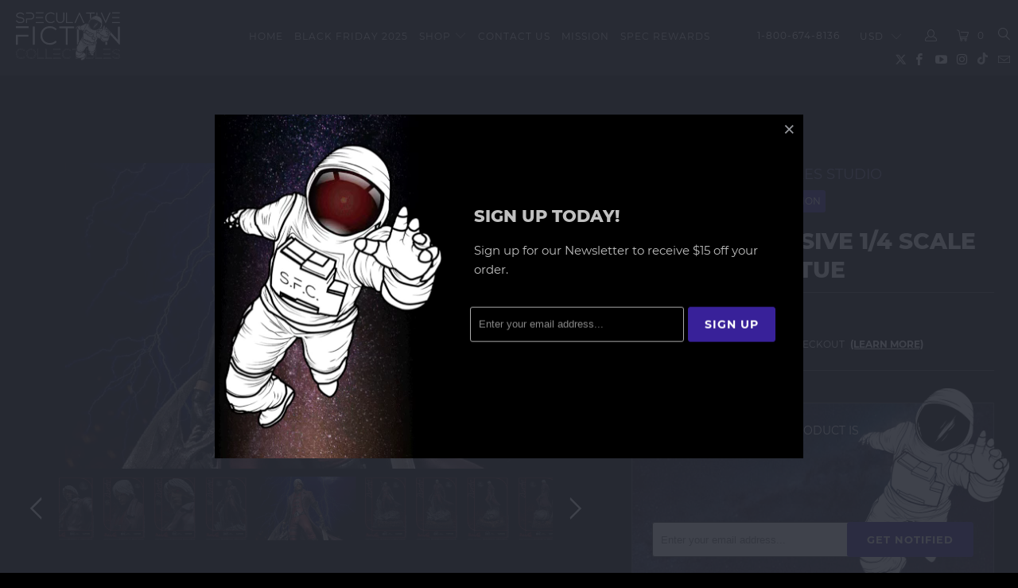

--- FILE ---
content_type: text/html; charset=utf-8
request_url: https://www.specfictionshop.com/products/devil-may-cry-dante-1-4-scale-statue
body_size: 39160
content:


 <!DOCTYPE html>
<!--[if lt IE 7 ]><html class="ie ie6" lang="en"> <![endif]-->
<!--[if IE 7 ]><html class="ie ie7" lang="en"> <![endif]-->
<!--[if IE 8 ]><html class="ie ie8" lang="en"> <![endif]-->
<!--[if IE 9 ]><html class="ie ie9" lang="en"> <![endif]-->
<!--[if (gte IE 10)|!(IE)]><!--><html lang="en"> <!--<![endif]--> <head> <!-- Pre-load --> <link rel="preload" href="//www.specfictionshop.com/cdn/shop/t/210/assets/jquery.min.js?v=81049236547974671631716696049" as="script"> <link rel="preload" href="/services/javascripts/currencies.js" as="script"> <link rel="preload" href="//www.specfictionshop.com/cdn/shop/t/210/assets/lazysizes.js?v=56805471290311245611716696049" as="script"> <link rel="preload" href="//www.specfictionshop.com/cdn/shop/t/210/assets/vendors.js?v=73177782553598076821716696049" as="script"> <link rel="preload" href="//www.specfictionshop.com/cdn/shop/t/210/assets/jquery.currencies.min.js?v=160238771290099950961716696049" as="script"> <link rel="preload" href="//www.specfictionshop.com/cdn/shop/t/210/assets/styles.scss.css?v=108030031280938809141756789904" as="style"> <link rel="preload" href="//www.specfictionshop.com/cdn/shop/t/210/assets/app.js?v=45578139434663587971732334864" as="script"> <link rel="preload" href="//fonts.googleapis.com/css?family=.|Oswald:light,normal,bold|Oswald:light,normal,bold|Oswald:light,normal,bold|Roboto:light,normal,bold|Roboto:light,normal,bold" as="style" /> <link rel="preload" href="https://js.smile.io/v1/assets/fonts/proximanova-regular.woff2" as="font" type="font/woff2" crossorigin> <!-- Google Tag Manager --> <script>(function(w,d,s,l,i){w[l]=w[l]||[];w[l].push({'gtm.start':
    new Date().getTime(),event:'gtm.js'});var f=d.getElementsByTagName(s)[0],
    j=d.createElement(s),dl=l!='dataLayer'?'&l='+l:'';j.async=true;j.src=
    'https://www.googletagmanager.com/gtm.js?id='+i+dl;f.parentNode.insertBefore(j,f);
    })(window,document,'script','dataLayer','GTM-WD3N8XT');</script> <!-- End Google Tag Manager --> <!-- Global site tag (gtag.js) - Google Analytics --> <script async src="https://www.googletagmanager.com/gtag/js?id=G-0E77TG0FX1"></script> <script>
      window.dataLayer = window.dataLayer || [];
      function gtag(){dataLayer.push(arguments);}
      gtag('js', new Date());

      gtag('config', 'G-0E77TG0FX1');</script> <meta charset="utf-8"> <meta http-equiv="cleartype" content="on"> <meta name="robots" content="index,follow"> <!-- Custom Fonts --> <link href="//fonts.googleapis.com/css?family=.|Oswald:light,normal,bold|Oswald:light,normal,bold|Oswald:light,normal,bold|Roboto:light,normal,bold|Roboto:light,normal,bold" rel="stylesheet" type="text/css" /> <!-- Stylesheets for Turbo 4.0.3 --> <link href="//www.specfictionshop.com/cdn/shop/t/210/assets/styles.scss.css?v=108030031280938809141756789904" rel="stylesheet" type="text/css" media="all" /> <title>Dante Exclusive 1/4 Scale Premium Statue - Spec Fiction Shop</title> <meta name="description" content="As the main protagonist of the Devil May Cry series, he is the second son of the legendary Dark Knight Sparda and the human, Eva. With Vergil being his younger twin brother, they are sons of murdered parents. Holding Demon Emporer Mundus for their deaths, he dedicated his life in pursuit of him." />
    

    

<meta name="author" content="Spec Fiction Shop">
<meta property="og:url" content="https://www.specfictionshop.com/products/devil-may-cry-dante-1-4-scale-statue">
<meta property="og:site_name" content="Spec Fiction Shop"> <meta property="og:type" content="product"> <meta property="og:title" content="Dante Exclusive 1/4 Scale Premium Statue"> <meta property="og:image" content="https://www.specfictionshop.com/cdn/shop/products/MAIN-DANTE_600x.jpg?v=1640971570"> <meta property="og:image:secure_url" content="https://www.specfictionshop.com/cdn/shop/products/MAIN-DANTE_600x.jpg?v=1640971570"> <meta property="og:image" content="https://www.specfictionshop.com/cdn/shop/products/DSC-DMC101-01_600x.jpg?v=1641027698"> <meta property="og:image:secure_url" content="https://www.specfictionshop.com/cdn/shop/products/DSC-DMC101-01_600x.jpg?v=1641027698"> <meta property="og:image" content="https://www.specfictionshop.com/cdn/shop/products/DSC-DMC101-02_600x.jpg?v=1641027702"> <meta property="og:image:secure_url" content="https://www.specfictionshop.com/cdn/shop/products/DSC-DMC101-02_600x.jpg?v=1641027702"> <meta property="og:price:amount" content="1,179.00"> <meta property="og:price:currency" content="USD"> <meta property="og:description" content="As the main protagonist of the Devil May Cry series, he is the second son of the legendary Dark Knight Sparda and the human, Eva. With Vergil being his younger twin brother, they are sons of murdered parents. Holding Demon Emporer Mundus for their deaths, he dedicated his life in pursuit of him."> <meta name="twitter:site" content="@https://x.com/SpecFictionNews">

<meta name="twitter:card" content="summary"> <meta name="twitter:title" content="Dante Exclusive 1/4 Scale Premium Statue"> <meta name="twitter:description" content="DESCRIPTION From Darkside Collectibles Studio comes Dante from the Capcom classic, Devil May Cry. As the main protagonist of the Devil May Cry series, he is the second son of the legendary Dark Knight Sparda and the human, Eva. With Vergil being his younger twin brother, they are sons of murdered parents. Holding Demon Emporer Mundus for their deaths, he dedicated his life in pursuit of him. With his sword, Alastor, and guns, Ebony and Ivory, Dante faces demon minions and the last battle with Demon Emperor Mundus.  As shown with this beautiful statue, a victorious Dante stands on top of the defeated Emperor Mundus. Created with high quality engineering and craftsmanship, the artists at Darkside collectibles proudly present a display of the outcome of this epic battle. Standing at 70cm tall, all the little details make this scene come to life."> <meta name="twitter:image" content="https://www.specfictionshop.com/cdn/shop/products/MAIN-DANTE_240x.jpg?v=1640971570"> <meta name="twitter:image:width" content="240"> <meta name="twitter:image:height" content="240"> <!-- Mobile Specific Metas --> <meta name="HandheldFriendly" content="True"> <meta name="MobileOptimized" content="320"> <meta name="viewport" content="width=device-width,initial-scale=1"> <meta name="theme-color" content="#000000"> <link rel="shortcut icon" type="image/x-icon" href="//www.specfictionshop.com/cdn/shop/files/faviconHAL_32x32.png?v=1614294532"> <link rel="canonical" href="https://www.specfictionshop.com/products/devil-may-cry-dante-1-4-scale-statue" /> <script>window.performance && window.performance.mark && window.performance.mark('shopify.content_for_header.start');</script><meta name="google-site-verification" content="84mZh_qqWVe_dQ1VmTvVOnrjaAfUJlYF4ZpdPEDOqmA">
<meta id="shopify-digital-wallet" name="shopify-digital-wallet" content="/2167762/digital_wallets/dialog">
<meta name="shopify-checkout-api-token" content="8e407a22e45ac1e51aa4d4f363728615">
<link rel="alternate" type="application/json+oembed" href="https://www.specfictionshop.com/products/devil-may-cry-dante-1-4-scale-statue.oembed">
<script async="async" src="/checkouts/internal/preloads.js?locale=en-US"></script>
<link rel="preconnect" href="https://shop.app" crossorigin="anonymous">
<script async="async" src="https://shop.app/checkouts/internal/preloads.js?locale=en-US&shop_id=2167762" crossorigin="anonymous"></script>
<script id="shopify-features" type="application/json">{"accessToken":"8e407a22e45ac1e51aa4d4f363728615","betas":["rich-media-storefront-analytics"],"domain":"www.specfictionshop.com","predictiveSearch":true,"shopId":2167762,"locale":"en"}</script>
<script>var Shopify = Shopify || {};
Shopify.shop = "speculative-fiction.myshopify.com";
Shopify.locale = "en";
Shopify.currency = {"active":"USD","rate":"1.0"};
Shopify.country = "US";
Shopify.theme = {"name":"ER - Cart consent fix 5\/25\/2024","id":167789461808,"schema_name":"Turbo","schema_version":"4.0.3","theme_store_id":null,"role":"main"};
Shopify.theme.handle = "null";
Shopify.theme.style = {"id":null,"handle":null};
Shopify.cdnHost = "www.specfictionshop.com/cdn";
Shopify.routes = Shopify.routes || {};
Shopify.routes.root = "/";</script>
<script type="module">!function(o){(o.Shopify=o.Shopify||{}).modules=!0}(window);</script>
<script>!function(o){function n(){var o=[];function n(){o.push(Array.prototype.slice.apply(arguments))}return n.q=o,n}var t=o.Shopify=o.Shopify||{};t.loadFeatures=n(),t.autoloadFeatures=n()}(window);</script>
<script>
  window.ShopifyPay = window.ShopifyPay || {};
  window.ShopifyPay.apiHost = "shop.app\/pay";
  window.ShopifyPay.redirectState = null;
</script>
<script id="shop-js-analytics" type="application/json">{"pageType":"product"}</script>
<script defer="defer" async type="module" src="//www.specfictionshop.com/cdn/shopifycloud/shop-js/modules/v2/client.init-shop-cart-sync_BN7fPSNr.en.esm.js"></script>
<script defer="defer" async type="module" src="//www.specfictionshop.com/cdn/shopifycloud/shop-js/modules/v2/chunk.common_Cbph3Kss.esm.js"></script>
<script defer="defer" async type="module" src="//www.specfictionshop.com/cdn/shopifycloud/shop-js/modules/v2/chunk.modal_DKumMAJ1.esm.js"></script>
<script type="module">
  await import("//www.specfictionshop.com/cdn/shopifycloud/shop-js/modules/v2/client.init-shop-cart-sync_BN7fPSNr.en.esm.js");
await import("//www.specfictionshop.com/cdn/shopifycloud/shop-js/modules/v2/chunk.common_Cbph3Kss.esm.js");
await import("//www.specfictionshop.com/cdn/shopifycloud/shop-js/modules/v2/chunk.modal_DKumMAJ1.esm.js");

  window.Shopify.SignInWithShop?.initShopCartSync?.({"fedCMEnabled":true,"windoidEnabled":true});

</script>
<script>
  window.Shopify = window.Shopify || {};
  if (!window.Shopify.featureAssets) window.Shopify.featureAssets = {};
  window.Shopify.featureAssets['shop-js'] = {"shop-cart-sync":["modules/v2/client.shop-cart-sync_CJVUk8Jm.en.esm.js","modules/v2/chunk.common_Cbph3Kss.esm.js","modules/v2/chunk.modal_DKumMAJ1.esm.js"],"init-fed-cm":["modules/v2/client.init-fed-cm_7Fvt41F4.en.esm.js","modules/v2/chunk.common_Cbph3Kss.esm.js","modules/v2/chunk.modal_DKumMAJ1.esm.js"],"init-shop-email-lookup-coordinator":["modules/v2/client.init-shop-email-lookup-coordinator_Cc088_bR.en.esm.js","modules/v2/chunk.common_Cbph3Kss.esm.js","modules/v2/chunk.modal_DKumMAJ1.esm.js"],"init-windoid":["modules/v2/client.init-windoid_hPopwJRj.en.esm.js","modules/v2/chunk.common_Cbph3Kss.esm.js","modules/v2/chunk.modal_DKumMAJ1.esm.js"],"shop-button":["modules/v2/client.shop-button_B0jaPSNF.en.esm.js","modules/v2/chunk.common_Cbph3Kss.esm.js","modules/v2/chunk.modal_DKumMAJ1.esm.js"],"shop-cash-offers":["modules/v2/client.shop-cash-offers_DPIskqss.en.esm.js","modules/v2/chunk.common_Cbph3Kss.esm.js","modules/v2/chunk.modal_DKumMAJ1.esm.js"],"shop-toast-manager":["modules/v2/client.shop-toast-manager_CK7RT69O.en.esm.js","modules/v2/chunk.common_Cbph3Kss.esm.js","modules/v2/chunk.modal_DKumMAJ1.esm.js"],"init-shop-cart-sync":["modules/v2/client.init-shop-cart-sync_BN7fPSNr.en.esm.js","modules/v2/chunk.common_Cbph3Kss.esm.js","modules/v2/chunk.modal_DKumMAJ1.esm.js"],"init-customer-accounts-sign-up":["modules/v2/client.init-customer-accounts-sign-up_CfPf4CXf.en.esm.js","modules/v2/client.shop-login-button_DeIztwXF.en.esm.js","modules/v2/chunk.common_Cbph3Kss.esm.js","modules/v2/chunk.modal_DKumMAJ1.esm.js"],"pay-button":["modules/v2/client.pay-button_CgIwFSYN.en.esm.js","modules/v2/chunk.common_Cbph3Kss.esm.js","modules/v2/chunk.modal_DKumMAJ1.esm.js"],"init-customer-accounts":["modules/v2/client.init-customer-accounts_DQ3x16JI.en.esm.js","modules/v2/client.shop-login-button_DeIztwXF.en.esm.js","modules/v2/chunk.common_Cbph3Kss.esm.js","modules/v2/chunk.modal_DKumMAJ1.esm.js"],"avatar":["modules/v2/client.avatar_BTnouDA3.en.esm.js"],"init-shop-for-new-customer-accounts":["modules/v2/client.init-shop-for-new-customer-accounts_CsZy_esa.en.esm.js","modules/v2/client.shop-login-button_DeIztwXF.en.esm.js","modules/v2/chunk.common_Cbph3Kss.esm.js","modules/v2/chunk.modal_DKumMAJ1.esm.js"],"shop-follow-button":["modules/v2/client.shop-follow-button_BRMJjgGd.en.esm.js","modules/v2/chunk.common_Cbph3Kss.esm.js","modules/v2/chunk.modal_DKumMAJ1.esm.js"],"checkout-modal":["modules/v2/client.checkout-modal_B9Drz_yf.en.esm.js","modules/v2/chunk.common_Cbph3Kss.esm.js","modules/v2/chunk.modal_DKumMAJ1.esm.js"],"shop-login-button":["modules/v2/client.shop-login-button_DeIztwXF.en.esm.js","modules/v2/chunk.common_Cbph3Kss.esm.js","modules/v2/chunk.modal_DKumMAJ1.esm.js"],"lead-capture":["modules/v2/client.lead-capture_DXYzFM3R.en.esm.js","modules/v2/chunk.common_Cbph3Kss.esm.js","modules/v2/chunk.modal_DKumMAJ1.esm.js"],"shop-login":["modules/v2/client.shop-login_CA5pJqmO.en.esm.js","modules/v2/chunk.common_Cbph3Kss.esm.js","modules/v2/chunk.modal_DKumMAJ1.esm.js"],"payment-terms":["modules/v2/client.payment-terms_BxzfvcZJ.en.esm.js","modules/v2/chunk.common_Cbph3Kss.esm.js","modules/v2/chunk.modal_DKumMAJ1.esm.js"]};
</script>
<script>(function() {
  var isLoaded = false;
  function asyncLoad() {
    if (isLoaded) return;
    isLoaded = true;
    var urls = ["https:\/\/chimpstatic.com\/mcjs-connected\/js\/users\/9134496fd601ff0264927bad8\/f12f9bf8a3553a27f88e6509b.js?shop=speculative-fiction.myshopify.com","https:\/\/app.identixweb.com\/tablepress\/assets\/js\/tablepress.js?shop=speculative-fiction.myshopify.com","\/\/dyuszqdfuyvqq.cloudfront.net\/packs\/mf_embed_v8.js?mf_token=4fba1cb4-e48f-4228-8077-34d8cbd669de\u0026shop=speculative-fiction.myshopify.com","https:\/\/cdn.shopify.com\/s\/files\/1\/0216\/7762\/t\/195\/assets\/affirmShopify.js?v=1661045360\u0026shop=speculative-fiction.myshopify.com","https:\/\/config.gorgias.chat\/bundle-loader\/01GYCCXMXXH1TH0QMCEH5N7M2N?source=shopify1click\u0026shop=speculative-fiction.myshopify.com","https:\/\/fuedev.ngrok.io\/store\/static\/js\/main.js?shop=speculative-fiction.myshopify.com","\/\/cdn.shopify.com\/proxy\/80ba099add3c75b43f5b2a02b079191c283856eccc447fc85deeb9e8ef5f9b5e\/api.goaffpro.com\/loader.js?shop=speculative-fiction.myshopify.com\u0026sp-cache-control=cHVibGljLCBtYXgtYWdlPTkwMA","https:\/\/omnisnippet1.com\/platforms\/shopify.js?source=scriptTag\u0026v=2025-05-15T12\u0026shop=speculative-fiction.myshopify.com","https:\/\/depo.sidepanda.com\/popups-subscription.js?shop=speculative-fiction.myshopify.com","\/\/backinstock.useamp.com\/widget\/11925_1767153859.js?category=bis\u0026v=6\u0026shop=speculative-fiction.myshopify.com","https:\/\/public.9gtb.com\/loader.js?g_cvt_id=443c0d50-e82f-4a2f-af30-2085620fe8a9\u0026shop=speculative-fiction.myshopify.com","https:\/\/cdn.pushowl.com\/latest\/sdks\/pushowl-shopify.js?subdomain=speculative-fiction\u0026environment=production\u0026guid=00e9792b-e364-4be7-a1dc-dc5402c86639\u0026shop=speculative-fiction.myshopify.com"];
    for (var i = 0; i <urls.length; i++) {
      var s = document.createElement('script');
      s.type = 'text/javascript';
      s.async = true;
      s.src = urls[i];
      var x = document.getElementsByTagName('script')[0];
      x.parentNode.insertBefore(s, x);
    }
  };
  if(window.attachEvent) {
    window.attachEvent('onload', asyncLoad);
  } else {
    window.addEventListener('load', asyncLoad, false);
  }
})();</script>
<script id="__st">var __st={"a":2167762,"offset":-18000,"reqid":"42b9f54e-5a31-4fad-9f88-d33381f552b2-1769769998","pageurl":"www.specfictionshop.com\/products\/devil-may-cry-dante-1-4-scale-statue","u":"25eb79fa17d1","p":"product","rtyp":"product","rid":6580042399817};</script>
<script>window.ShopifyPaypalV4VisibilityTracking = true;</script>
<script id="captcha-bootstrap">!function(){'use strict';const t='contact',e='account',n='new_comment',o=[[t,t],['blogs',n],['comments',n],[t,'customer']],c=[[e,'customer_login'],[e,'guest_login'],[e,'recover_customer_password'],[e,'create_customer']],r=t=>t.map((([t,e])=>`form[action*='/${t}']:not([data-nocaptcha='true']) input[name='form_type'][value='${e}']`)).join(','),a=t=>()=>t?[...document.querySelectorAll(t)].map((t=>t.form)):[];function s(){const t=[...o],e=r(t);return a(e)}const i='password',u='form_key',d=['recaptcha-v3-token','g-recaptcha-response','h-captcha-response',i],f=()=>{try{return window.sessionStorage}catch{return}},m='__shopify_v',_=t=>t.elements[u];function p(t,e,n=!1){try{const o=window.sessionStorage,c=JSON.parse(o.getItem(e)),{data:r}=function(t){const{data:e,action:n}=t;return t[m]||n?{data:e,action:n}:{data:t,action:n}}(c);for(const[e,n]of Object.entries(r))t.elements[e]&&(t.elements[e].value=n);n&&o.removeItem(e)}catch(o){console.error('form repopulation failed',{error:o})}}const l='form_type',E='cptcha';function T(t){t.dataset[E]=!0}const w=window,h=w.document,L='Shopify',v='ce_forms',y='captcha';let A=!1;((t,e)=>{const n=(g='f06e6c50-85a8-45c8-87d0-21a2b65856fe',I='https://cdn.shopify.com/shopifycloud/storefront-forms-hcaptcha/ce_storefront_forms_captcha_hcaptcha.v1.5.2.iife.js',D={infoText:'Protected by hCaptcha',privacyText:'Privacy',termsText:'Terms'},(t,e,n)=>{const o=w[L][v],c=o.bindForm;if(c)return c(t,g,e,D).then(n);var r;o.q.push([[t,g,e,D],n]),r=I,A||(h.body.append(Object.assign(h.createElement('script'),{id:'captcha-provider',async:!0,src:r})),A=!0)});var g,I,D;w[L]=w[L]||{},w[L][v]=w[L][v]||{},w[L][v].q=[],w[L][y]=w[L][y]||{},w[L][y].protect=function(t,e){n(t,void 0,e),T(t)},Object.freeze(w[L][y]),function(t,e,n,w,h,L){const[v,y,A,g]=function(t,e,n){const i=e?o:[],u=t?c:[],d=[...i,...u],f=r(d),m=r(i),_=r(d.filter((([t,e])=>n.includes(e))));return[a(f),a(m),a(_),s()]}(w,h,L),I=t=>{const e=t.target;return e instanceof HTMLFormElement?e:e&&e.form},D=t=>v().includes(t);t.addEventListener('submit',(t=>{const e=I(t);if(!e)return;const n=D(e)&&!e.dataset.hcaptchaBound&&!e.dataset.recaptchaBound,o=_(e),c=g().includes(e)&&(!o||!o.value);(n||c)&&t.preventDefault(),c&&!n&&(function(t){try{if(!f())return;!function(t){const e=f();if(!e)return;const n=_(t);if(!n)return;const o=n.value;o&&e.removeItem(o)}(t);const e=Array.from(Array(32),(()=>Math.random().toString(36)[2])).join('');!function(t,e){_(t)||t.append(Object.assign(document.createElement('input'),{type:'hidden',name:u})),t.elements[u].value=e}(t,e),function(t,e){const n=f();if(!n)return;const o=[...t.querySelectorAll(`input[type='${i}']`)].map((({name:t})=>t)),c=[...d,...o],r={};for(const[a,s]of new FormData(t).entries())c.includes(a)||(r[a]=s);n.setItem(e,JSON.stringify({[m]:1,action:t.action,data:r}))}(t,e)}catch(e){console.error('failed to persist form',e)}}(e),e.submit())}));const S=(t,e)=>{t&&!t.dataset[E]&&(n(t,e.some((e=>e===t))),T(t))};for(const o of['focusin','change'])t.addEventListener(o,(t=>{const e=I(t);D(e)&&S(e,y())}));const B=e.get('form_key'),M=e.get(l),P=B&&M;t.addEventListener('DOMContentLoaded',(()=>{const t=y();if(P)for(const e of t)e.elements[l].value===M&&p(e,B);[...new Set([...A(),...v().filter((t=>'true'===t.dataset.shopifyCaptcha))])].forEach((e=>S(e,t)))}))}(h,new URLSearchParams(w.location.search),n,t,e,['guest_login'])})(!0,!0)}();</script>
<script integrity="sha256-4kQ18oKyAcykRKYeNunJcIwy7WH5gtpwJnB7kiuLZ1E=" data-source-attribution="shopify.loadfeatures" defer="defer" src="//www.specfictionshop.com/cdn/shopifycloud/storefront/assets/storefront/load_feature-a0a9edcb.js" crossorigin="anonymous"></script>
<script crossorigin="anonymous" defer="defer" src="//www.specfictionshop.com/cdn/shopifycloud/storefront/assets/shopify_pay/storefront-65b4c6d7.js?v=20250812"></script>
<script data-source-attribution="shopify.dynamic_checkout.dynamic.init">var Shopify=Shopify||{};Shopify.PaymentButton=Shopify.PaymentButton||{isStorefrontPortableWallets:!0,init:function(){window.Shopify.PaymentButton.init=function(){};var t=document.createElement("script");t.src="https://www.specfictionshop.com/cdn/shopifycloud/portable-wallets/latest/portable-wallets.en.js",t.type="module",document.head.appendChild(t)}};
</script>
<script data-source-attribution="shopify.dynamic_checkout.buyer_consent">
  function portableWalletsHideBuyerConsent(e){var t=document.getElementById("shopify-buyer-consent"),n=document.getElementById("shopify-subscription-policy-button");t&&n&&(t.classList.add("hidden"),t.setAttribute("aria-hidden","true"),n.removeEventListener("click",e))}function portableWalletsShowBuyerConsent(e){var t=document.getElementById("shopify-buyer-consent"),n=document.getElementById("shopify-subscription-policy-button");t&&n&&(t.classList.remove("hidden"),t.removeAttribute("aria-hidden"),n.addEventListener("click",e))}window.Shopify?.PaymentButton&&(window.Shopify.PaymentButton.hideBuyerConsent=portableWalletsHideBuyerConsent,window.Shopify.PaymentButton.showBuyerConsent=portableWalletsShowBuyerConsent);
</script>
<script data-source-attribution="shopify.dynamic_checkout.cart.bootstrap">document.addEventListener("DOMContentLoaded",(function(){function t(){return document.querySelector("shopify-accelerated-checkout-cart, shopify-accelerated-checkout")}if(t())Shopify.PaymentButton.init();else{new MutationObserver((function(e,n){t()&&(Shopify.PaymentButton.init(),n.disconnect())})).observe(document.body,{childList:!0,subtree:!0})}}));
</script>
<link id="shopify-accelerated-checkout-styles" rel="stylesheet" media="screen" href="https://www.specfictionshop.com/cdn/shopifycloud/portable-wallets/latest/accelerated-checkout-backwards-compat.css" crossorigin="anonymous">
<style id="shopify-accelerated-checkout-cart">
        #shopify-buyer-consent {
  margin-top: 1em;
  display: inline-block;
  width: 100%;
}

#shopify-buyer-consent.hidden {
  display: none;
}

#shopify-subscription-policy-button {
  background: none;
  border: none;
  padding: 0;
  text-decoration: underline;
  font-size: inherit;
  cursor: pointer;
}

#shopify-subscription-policy-button::before {
  box-shadow: none;
}

      </style>

<script>window.performance && window.performance.mark && window.performance.mark('shopify.content_for_header.end');</script>
        
    
    
<!-- BEGIN app block: shopify://apps/uploadly-file-upload/blocks/app-embed/d91e9a53-de3d-49df-b7a1-ac8a15b213e5 -->
  <script>
    window.ph_product_collections = `1/4 Scale,Darkside Collectibles Studio,In Stock,New,Sale Eligible,Video Games,`;

    window.ph_product_collections_id = `266277814345,429269090608,9350404,260848681033,482739388720,458473046320,`;
  </script>


<div data-ph-meta="{&quot;buy_button&quot;:false,&quot;field_6725aee36234abc5735e77eb&quot;:{&quot;status&quot;:true,&quot;position&quot;:1,&quot;data&quot;:{&quot;fieldname&quot;:&quot;Custom artwork&quot;,&quot;directUpload&quot;:false,&quot;atcTitle&quot;:&quot;Upload an image:&quot;,&quot;uploadButtonText&quot;:&quot;Choose File&quot;,&quot;uploadButtonText2&quot;:&quot;Change File&quot;,&quot;dialogInstructionOne&quot;:&quot;Choose an image from the list to crop or enhance it. To add more files, use the links on the left&quot;,&quot;dialogInstructionTwo&quot;:&quot;Choose an image from the list to crop or enhance it. To add more files, use the menu icon in the top left&quot;,&quot;dialogInstructionThree&quot;:&quot;If you have trouble uploading, click ⋮ in the top right, then ‘Open in Chrome’&quot;,&quot;buttonTextSize&quot;:14,&quot;buttonFontSize&quot;:14,&quot;fontStyle&quot;:&quot;Theme Font&quot;,&quot;introTitleColor&quot;:&quot;#ffffff&quot;,&quot;buttonCol&quot;:&quot;#fff&quot;,&quot;buttonBg&quot;:&quot;#582c9b&quot;,&quot;buttonTopBottomPadding&quot;:10,&quot;buttonLeftRightPadding&quot;:10,&quot;buttonBorderRadius&quot;:&quot;0&quot;,&quot;buttonWidth&quot;:&quot;Auto&quot;,&quot;buttonDialogLang&quot;:&quot;English&quot;,&quot;dialogLanguage&quot;:&quot;en&quot;,&quot;opt1&quot;:true,&quot;op2&quot;:false,&quot;maximumFiles&quot;:3,&quot;minimumfiles&quot;:0,&quot;opt3&quot;:false,&quot;fopt1&quot;:false,&quot;fopt2&quot;:true,&quot;fopt3&quot;:false,&quot;pdf&quot;:false,&quot;word&quot;:false,&quot;customFile&quot;:true,&quot;fileTypes&quot;:[&quot;image\/gif&quot;,&quot;image\/png&quot;,&quot;image\/jpeg&quot;,&quot;application\/pdf&quot;,&quot;application\/postscript&quot;,&quot;application\/pdf&quot;,&quot;image\/vnd.adobe.photoshop&quot;,&quot;image\/x-ms-bmp&quot;,&quot;image\/tiff&quot;],&quot;buttonStatus&quot;:&quot;Enable&quot;,&quot;textFieldName&quot;:&quot;Notes:&quot;,&quot;fieldHelpText&quot;:&quot;Special instructions for custom artwork (optional)&quot;,&quot;textFieldMaxLength&quot;:&quot;No&quot;,&quot;textFieldMaxChars&quot;:&quot;30&quot;,&quot;textFieldRequired&quot;:&quot;No&quot;,&quot;textFieldRequiredMessage&quot;:&quot;Please enter a text!&quot;,&quot;textFieldrequiredMessageButtonText&quot;:&quot;OK&quot;,&quot;fileSizeRestriction&quot;:false,&quot;fileSizeRestrictionType&quot;:&quot;minimumFileRestriction&quot;,&quot;fileSizeMinimumRestriction&quot;:&quot;2&quot;,&quot;fileSizeMaximumRestriction&quot;:&quot;4&quot;,&quot;fileSizeMinMaxMinimum&quot;:&quot;2&quot;,&quot;fileSizeMinMaxMaximum&quot;:&quot;4&quot;,&quot;no&quot;:false,&quot;yes&quot;:true,&quot;fileRequiredMessage&quot;:&quot;Please upload your custom artwork!&quot;,&quot;fileRequiredMessageButtonText&quot;:&quot;OK&quot;,&quot;allowCropping&quot;:true,&quot;croppingType&quot;:&quot;crop_free&quot;,&quot;croppingAspectRatio&quot;:&quot;3:2&quot;,&quot;allowEditing&quot;:false,&quot;editingType&quot;:&quot;optional&quot;,&quot;buttonStatus2&quot;:&quot;Disable&quot;,&quot;imageWidth&quot;:&quot;1800&quot;,&quot;imageHeight&quot;:&quot;1200&quot;,&quot;maxSizeRestriction&quot;:&quot;Disable&quot;,&quot;maxImageWidth&quot;:&quot;1800&quot;,&quot;maxImageHeight&quot;:&quot;1200&quot;,&quot;selectedUploadSources&quot;:&quot;file camera url facebook instagram gdrive gphotos dropbox nft evernote flickr onedrive box vk huddle&quot;,&quot;productCondition&quot;:{&quot;condition&quot;:&quot;&quot;,&quot;products&quot;:[&quot;Black Pedestal - Test Do Not Purchase&quot;,&quot;White Pedestal - Test Do Not Purchase&quot;],&quot;productIds&quot;:[&quot;gid:\/\/shopify\/Product\/9639299580208&quot;,&quot;gid:\/\/shopify\/Product\/9659915829552&quot;],&quot;collection&quot;:[],&quot;collectionIds&quot;:[],&quot;prodOpt&quot;:&quot;&quot;,&quot;prodTitleEqual&quot;:[],&quot;prodTitleContains&quot;:[],&quot;collOpt&quot;:&quot;&quot;,&quot;collectionTitleEqual&quot;:[],&quot;collectionTitleContains&quot;:[]},&quot;allVariants&quot;:false,&quot;anyConditionVariant&quot;:false,&quot;allConditionVariant&quot;:true,&quot;noneConditionVariant&quot;:false,&quot;allVariantValues&quot;:[&quot;Equals\/\/?\/\/Custom Artwork\/\/?\/\/Yes&quot;],&quot;anyConditionCheck&quot;:false,&quot;allConditionCheck&quot;:false,&quot;showAllFields&quot;:false,&quot;thisProduct&quot;:true,&quot;thisCollection&quot;:false,&quot;ucCustomTransalations&quot;:{&quot;uploading&quot;:&quot;Uploading... Please wait.&quot;,&quot;loadingInfo&quot;:&quot;Loading info...&quot;,&quot;errors_default&quot;:&quot;Error&quot;,&quot;error_invalid_filetype&quot;:&quot;Invalid file type&quot;,&quot;errors_baddata&quot;:&quot;Incorrect value&quot;,&quot;errors_size&quot;:&quot;File too big&quot;,&quot;errors_upload&quot;:&quot;Can&#39;t upload&quot;,&quot;errors_user&quot;:&quot;Upload canceled&quot;,&quot;errors_info&quot;:&quot;Can&#39;t load info&quot;,&quot;errors_image&quot;:&quot;Only images allowed&quot;,&quot;draghere&quot;:&quot;Drop a file here&quot;,&quot;one&quot;:&quot;1 file&quot;,&quot;file_other&quot;:&quot;1 files&quot;,&quot;buttons_cancel&quot;:&quot;Cancel&quot;,&quot;buttons_remove&quot;:&quot;Remove&quot;,&quot;buttons_choose_files_one&quot;:&quot;Choose a file&quot;,&quot;buttons_choose_files_other&quot;:&quot;Choose files&quot;,&quot;buttons_choose_images_one&quot;:&quot;Choose an image&quot;,&quot;buttons_choose_images_other&quot;:&quot;Choose images&quot;,&quot;dialog_close&quot;:&quot;Close&quot;,&quot;dialog_done&quot;:&quot;Done&quot;,&quot;dialog_showFiles&quot;:&quot;Show files&quot;,&quot;dialog_tabs_names_preview&quot;:&quot;Preview&quot;,&quot;dialog_tabs_names_file&quot;:&quot;Local Files&quot;,&quot;dialog_tabs_names_url&quot;:&quot;Direct Link&quot;,&quot;dialog_tabs_names_file_drag&quot;:&quot;drag \u0026 drop\u003cbr\u003eany files&quot;,&quot;dialog_tabs_names_file_or&quot;:&quot;or&quot;,&quot;dialog_tabs_names_file_also&quot;:&quot;or choose from&quot;,&quot;dialog_tabs_names_file_button&quot;:&quot;Choose a local file&quot;,&quot;dialog_tabs_names_url_title&quot;:&quot;Files from the Web&quot;,&quot;dialog_tabs_names_url_line2&quot;:&quot;Provide the link.&quot;,&quot;dialog_tabs_names_url_input&quot;:&quot;Paste your link here...&quot;,&quot;dialog_tabs_names_url_button&quot;:&quot;Upload&quot;,&quot;dialog_tabs_names_camera_title&quot;:&quot;File from web camera&quot;,&quot;dialog_tabs_names_camera_capture&quot;:&quot;Take a photo&quot;,&quot;dialog_tabs_names_camera_mirror&quot;:&quot;Mirror&quot;,&quot;dialog_tabs_names_camera_startRecord&quot;:&quot;Record a video&quot;,&quot;dialog_tabs_names_camera_stopRecord&quot;:&quot;Stop&quot;,&quot;dialog_tabs_names_camera_retry&quot;:&quot;Request permissions again&quot;,&quot;dialog_tabs_names_camera_pleaseAllow_title&quot;:&quot;Please allow access to your camera&quot;,&quot;dialog_tabs_names_camera_pleaseAllow_text&quot;:&quot;You have been prompted to allow camera access from this site.\u003cbr\u003eIn order to take pictures with your camera you must approve this request.&quot;,&quot;notFound_title&quot;:&quot;No camera detected&quot;,&quot;notFound_text&quot;:&quot;Looks like you have no camera connected to this device.&quot;,&quot;dialog_tabs_names_preview_back&quot;:&quot;Back&quot;,&quot;dialog_tabs_names_preview_done&quot;:&quot;Add&quot;,&quot;dialog_tabs_names_preview_unknown_done&quot;:&quot;Skip preview and accept&quot;,&quot;dialog_tabs_names_preview_regular_title&quot;:&quot;Add this file?&quot;,&quot;dialog_tabs_names_preview_regular_line1&quot;:&quot;You are about to add the file above.&quot;,&quot;dialog_tabs_names_preview_regular_line2&quot;:&quot;Please confirm.&quot;,&quot;dialog_tabs_names_preview_image_title&quot;:&quot;Add this image?&quot;,&quot;dialog_tabs_names_preview_crop_title&quot;:&quot;Crop and add this image&quot;,&quot;dialog_tabs_names_preview_crop_free&quot;:&quot;free&quot;,&quot;dialog_tabs_names_preview_video_title&quot;:&quot;Add this video?&quot;,&quot;dialog_tabs_names_preview_error_default_title&quot;:&quot;Oops!&quot;,&quot;dialog_tabs_names_preview_error_default_text&quot;:&quot;Something went wrong during the upload.&quot;,&quot;dialog_tabs_names_preview_error_default_back&quot;:&quot;Please try again&quot;,&quot;dialog_tabs_names_preview_error_loadImage_text&quot;:&quot;Can&#39;t load image&quot;,&quot;dialog_tabs_names_preview_multiple_question&quot;:&quot;Add files?&quot;,&quot;dialog_tabs_names_preview_multiple_tooManyFiles&quot;:&quot;You&#39;ve chosen too many files. max is maximum.&quot;,&quot;dialog_tabs_names_preview_multiple_title&quot;:&quot;You&#39;ve chosen files.&quot;,&quot;dialog_tabs_names_preview_multiple_tooFewFiles&quot;:&quot;You&#39;ve chosen files. At least min required.&quot;,&quot;dialog_tabs_names_preview_multiple_clear&quot;:&quot;Remove all&quot;,&quot;dialog_tabs_names_preview_size_restriction_minimum&quot;:&quot;File dimensions are wrong. File dimensions of width %width% and height %height% or more are required.&quot;,&quot;dialog_tabs_names_preview_size_restriction_maximum&quot;:&quot;File dimensions are wrong. File dimensions of width %width% and height %height% or less are required.&quot;,&quot;pdf_page_limitation_error&quot;:&quot;%minpdf% PDF page(s) minimum and %maxpdf% PDF page(s) maximum are required.&quot;,&quot;minimum_file_size_restriction_error&quot;:&quot;File size wrong. File of at least %minsize% is required.&quot;,&quot;maximum_file_size_restriction_error&quot;:&quot;File size wrong. File of less than %maxsize% is required.&quot;,&quot;minimum_and_maximum_file_size_restrictions_error&quot;:&quot;File size wrong. File size minimum %minsize% and maximum %maxsize% required.&quot;,&quot;effects_captions_blur&quot;:&quot;Blur&quot;,&quot;effects_captions_crop&quot;:&quot;Crop&quot;,&quot;effects_captions_enhance&quot;:&quot;Enhance&quot;,&quot;effects_captions_flip&quot;:&quot;Flip&quot;,&quot;effects_captions_grayscale&quot;:&quot;Grayscale&quot;,&quot;effects_captions_invert&quot;:&quot;Invert&quot;,&quot;effects_captions_mirror&quot;:&quot;Mirror&quot;,&quot;effects_captions_rotate&quot;:&quot;Rotate&quot;,&quot;effects_captions_sharp&quot;:&quot;Sharpen&quot;,&quot;effects_apply_button&quot;:&quot;Apply&quot;},&quot;fileRequiredButton&quot;:&quot;&quot;,&quot;previewStyle&quot;:&quot;container_preview&quot;,&quot;customStyling&quot;:{&quot;container&quot;:&quot;text-align: center;&quot;,&quot;heading&quot;:&quot;text-transform: uppercase;\nfont-weight: 500;\ntext-align: center;\nmargin-top: -25px;&quot;,&quot;button&quot;:&quot;text-transform: uppercase;&quot;},&quot;targetingType&quot;:&quot;expert&quot;,&quot;thisProductVariants&quot;:false,&quot;selectedProducts&quot;:[{&quot;id&quot;:&quot;gid:\/\/shopify\/Product\/9639299580208&quot;,&quot;title&quot;:&quot;Black Pedestal - Test Do Not Purchase&quot;},{&quot;id&quot;:&quot;gid:\/\/shopify\/Product\/9659915829552&quot;,&quot;title&quot;:&quot;White Pedestal - Test Do Not Purchase&quot;}],&quot;fopt4&quot;:false,&quot;fileExtensions&quot;:[&quot;gif&quot;,&quot;png&quot;,&quot;jpeg&quot;,&quot;pdf&quot;,&quot;ai&quot;,&quot;pdf&quot;,&quot;psd&quot;,&quot;bmp&quot;,&quot;tiff&quot;],&quot;pdf_settings&quot;:{&quot;enabled&quot;:false,&quot;minimum&quot;:0,&quot;maximum&quot;:3},&quot;translations&quot;:[]}}}"></div>

<script>
  try {
    window.ph_meta_fields = JSON.parse(document.querySelector('[data-ph-meta]').getAttribute('data-ph-meta'));
  } catch (err) {
    window.ph_meta_fields = {};
  }

  console.log("cli3 update v3.7");
</script>


<script>
  const uploadlyprimaryScript = document.createElement('script');
  uploadlyprimaryScript.src = "https://uploadly-cdn.com/uploadly.js";
  uploadlyprimaryScript.defer = true;

  uploadlyprimaryScript.onerror = function () {
    const fallbackScript = document.createElement('script');
    fallbackScript.src = "https://cdn.shopify.com/s/files/1/0515/2384/6340/files/uploadly.js";
    fallbackScript.defer = true;
    document.head.appendChild(fallbackScript);
  };
  document.head.appendChild(uploadlyprimaryScript);
</script>
<script async src="https://cdn.shopify.com/s/files/1/0515/2384/6340/files/uploadcarev2.js?v=1727778997"></script>




<!-- END app block --><script src="https://cdn.shopify.com/extensions/019c0dd7-661b-7db3-95a0-2e24cbc42c05/smile-io-282/assets/smile-loader.js" type="text/javascript" defer="defer"></script>
<script src="https://cdn.shopify.com/extensions/019b35e6-1e45-7423-8d1f-d8f592c79f09/theme-app-extension-new-148/assets/bundle.js" type="text/javascript" defer="defer"></script>
<link href="https://monorail-edge.shopifysvc.com" rel="dns-prefetch">
<script>(function(){if ("sendBeacon" in navigator && "performance" in window) {try {var session_token_from_headers = performance.getEntriesByType('navigation')[0].serverTiming.find(x => x.name == '_s').description;} catch {var session_token_from_headers = undefined;}var session_cookie_matches = document.cookie.match(/_shopify_s=([^;]*)/);var session_token_from_cookie = session_cookie_matches && session_cookie_matches.length === 2 ? session_cookie_matches[1] : "";var session_token = session_token_from_headers || session_token_from_cookie || "";function handle_abandonment_event(e) {var entries = performance.getEntries().filter(function(entry) {return /monorail-edge.shopifysvc.com/.test(entry.name);});if (!window.abandonment_tracked && entries.length === 0) {window.abandonment_tracked = true;var currentMs = Date.now();var navigation_start = performance.timing.navigationStart;var payload = {shop_id: 2167762,url: window.location.href,navigation_start,duration: currentMs - navigation_start,session_token,page_type: "product"};window.navigator.sendBeacon("https://monorail-edge.shopifysvc.com/v1/produce", JSON.stringify({schema_id: "online_store_buyer_site_abandonment/1.1",payload: payload,metadata: {event_created_at_ms: currentMs,event_sent_at_ms: currentMs}}));}}window.addEventListener('pagehide', handle_abandonment_event);}}());</script>
<script id="web-pixels-manager-setup">(function e(e,d,r,n,o){if(void 0===o&&(o={}),!Boolean(null===(a=null===(i=window.Shopify)||void 0===i?void 0:i.analytics)||void 0===a?void 0:a.replayQueue)){var i,a;window.Shopify=window.Shopify||{};var t=window.Shopify;t.analytics=t.analytics||{};var s=t.analytics;s.replayQueue=[],s.publish=function(e,d,r){return s.replayQueue.push([e,d,r]),!0};try{self.performance.mark("wpm:start")}catch(e){}var l=function(){var e={modern:/Edge?\/(1{2}[4-9]|1[2-9]\d|[2-9]\d{2}|\d{4,})\.\d+(\.\d+|)|Firefox\/(1{2}[4-9]|1[2-9]\d|[2-9]\d{2}|\d{4,})\.\d+(\.\d+|)|Chrom(ium|e)\/(9{2}|\d{3,})\.\d+(\.\d+|)|(Maci|X1{2}).+ Version\/(15\.\d+|(1[6-9]|[2-9]\d|\d{3,})\.\d+)([,.]\d+|)( \(\w+\)|)( Mobile\/\w+|) Safari\/|Chrome.+OPR\/(9{2}|\d{3,})\.\d+\.\d+|(CPU[ +]OS|iPhone[ +]OS|CPU[ +]iPhone|CPU IPhone OS|CPU iPad OS)[ +]+(15[._]\d+|(1[6-9]|[2-9]\d|\d{3,})[._]\d+)([._]\d+|)|Android:?[ /-](13[3-9]|1[4-9]\d|[2-9]\d{2}|\d{4,})(\.\d+|)(\.\d+|)|Android.+Firefox\/(13[5-9]|1[4-9]\d|[2-9]\d{2}|\d{4,})\.\d+(\.\d+|)|Android.+Chrom(ium|e)\/(13[3-9]|1[4-9]\d|[2-9]\d{2}|\d{4,})\.\d+(\.\d+|)|SamsungBrowser\/([2-9]\d|\d{3,})\.\d+/,legacy:/Edge?\/(1[6-9]|[2-9]\d|\d{3,})\.\d+(\.\d+|)|Firefox\/(5[4-9]|[6-9]\d|\d{3,})\.\d+(\.\d+|)|Chrom(ium|e)\/(5[1-9]|[6-9]\d|\d{3,})\.\d+(\.\d+|)([\d.]+$|.*Safari\/(?![\d.]+ Edge\/[\d.]+$))|(Maci|X1{2}).+ Version\/(10\.\d+|(1[1-9]|[2-9]\d|\d{3,})\.\d+)([,.]\d+|)( \(\w+\)|)( Mobile\/\w+|) Safari\/|Chrome.+OPR\/(3[89]|[4-9]\d|\d{3,})\.\d+\.\d+|(CPU[ +]OS|iPhone[ +]OS|CPU[ +]iPhone|CPU IPhone OS|CPU iPad OS)[ +]+(10[._]\d+|(1[1-9]|[2-9]\d|\d{3,})[._]\d+)([._]\d+|)|Android:?[ /-](13[3-9]|1[4-9]\d|[2-9]\d{2}|\d{4,})(\.\d+|)(\.\d+|)|Mobile Safari.+OPR\/([89]\d|\d{3,})\.\d+\.\d+|Android.+Firefox\/(13[5-9]|1[4-9]\d|[2-9]\d{2}|\d{4,})\.\d+(\.\d+|)|Android.+Chrom(ium|e)\/(13[3-9]|1[4-9]\d|[2-9]\d{2}|\d{4,})\.\d+(\.\d+|)|Android.+(UC? ?Browser|UCWEB|U3)[ /]?(15\.([5-9]|\d{2,})|(1[6-9]|[2-9]\d|\d{3,})\.\d+)\.\d+|SamsungBrowser\/(5\.\d+|([6-9]|\d{2,})\.\d+)|Android.+MQ{2}Browser\/(14(\.(9|\d{2,})|)|(1[5-9]|[2-9]\d|\d{3,})(\.\d+|))(\.\d+|)|K[Aa][Ii]OS\/(3\.\d+|([4-9]|\d{2,})\.\d+)(\.\d+|)/},d=e.modern,r=e.legacy,n=navigator.userAgent;return n.match(d)?"modern":n.match(r)?"legacy":"unknown"}(),u="modern"===l?"modern":"legacy",c=(null!=n?n:{modern:"",legacy:""})[u],f=function(e){return[e.baseUrl,"/wpm","/b",e.hashVersion,"modern"===e.buildTarget?"m":"l",".js"].join("")}({baseUrl:d,hashVersion:r,buildTarget:u}),m=function(e){var d=e.version,r=e.bundleTarget,n=e.surface,o=e.pageUrl,i=e.monorailEndpoint;return{emit:function(e){var a=e.status,t=e.errorMsg,s=(new Date).getTime(),l=JSON.stringify({metadata:{event_sent_at_ms:s},events:[{schema_id:"web_pixels_manager_load/3.1",payload:{version:d,bundle_target:r,page_url:o,status:a,surface:n,error_msg:t},metadata:{event_created_at_ms:s}}]});if(!i)return console&&console.warn&&console.warn("[Web Pixels Manager] No Monorail endpoint provided, skipping logging."),!1;try{return self.navigator.sendBeacon.bind(self.navigator)(i,l)}catch(e){}var u=new XMLHttpRequest;try{return u.open("POST",i,!0),u.setRequestHeader("Content-Type","text/plain"),u.send(l),!0}catch(e){return console&&console.warn&&console.warn("[Web Pixels Manager] Got an unhandled error while logging to Monorail."),!1}}}}({version:r,bundleTarget:l,surface:e.surface,pageUrl:self.location.href,monorailEndpoint:e.monorailEndpoint});try{o.browserTarget=l,function(e){var d=e.src,r=e.async,n=void 0===r||r,o=e.onload,i=e.onerror,a=e.sri,t=e.scriptDataAttributes,s=void 0===t?{}:t,l=document.createElement("script"),u=document.querySelector("head"),c=document.querySelector("body");if(l.async=n,l.src=d,a&&(l.integrity=a,l.crossOrigin="anonymous"),s)for(var f in s)if(Object.prototype.hasOwnProperty.call(s,f))try{l.dataset[f]=s[f]}catch(e){}if(o&&l.addEventListener("load",o),i&&l.addEventListener("error",i),u)u.appendChild(l);else{if(!c)throw new Error("Did not find a head or body element to append the script");c.appendChild(l)}}({src:f,async:!0,onload:function(){if(!function(){var e,d;return Boolean(null===(d=null===(e=window.Shopify)||void 0===e?void 0:e.analytics)||void 0===d?void 0:d.initialized)}()){var d=window.webPixelsManager.init(e)||void 0;if(d){var r=window.Shopify.analytics;r.replayQueue.forEach((function(e){var r=e[0],n=e[1],o=e[2];d.publishCustomEvent(r,n,o)})),r.replayQueue=[],r.publish=d.publishCustomEvent,r.visitor=d.visitor,r.initialized=!0}}},onerror:function(){return m.emit({status:"failed",errorMsg:"".concat(f," has failed to load")})},sri:function(e){var d=/^sha384-[A-Za-z0-9+/=]+$/;return"string"==typeof e&&d.test(e)}(c)?c:"",scriptDataAttributes:o}),m.emit({status:"loading"})}catch(e){m.emit({status:"failed",errorMsg:(null==e?void 0:e.message)||"Unknown error"})}}})({shopId: 2167762,storefrontBaseUrl: "https://www.specfictionshop.com",extensionsBaseUrl: "https://extensions.shopifycdn.com/cdn/shopifycloud/web-pixels-manager",monorailEndpoint: "https://monorail-edge.shopifysvc.com/unstable/produce_batch",surface: "storefront-renderer",enabledBetaFlags: ["2dca8a86"],webPixelsConfigList: [{"id":"1158250800","configuration":"{\"shop\":\"speculative-fiction.myshopify.com\",\"cookie_duration\":\"604800\"}","eventPayloadVersion":"v1","runtimeContext":"STRICT","scriptVersion":"a2e7513c3708f34b1f617d7ce88f9697","type":"APP","apiClientId":2744533,"privacyPurposes":["ANALYTICS","MARKETING"],"dataSharingAdjustments":{"protectedCustomerApprovalScopes":["read_customer_address","read_customer_email","read_customer_name","read_customer_personal_data","read_customer_phone"]}},{"id":"814186800","configuration":"{\"config\":\"{\\\"pixel_id\\\":\\\"G-0E77TG0FX1\\\",\\\"target_country\\\":\\\"US\\\",\\\"gtag_events\\\":[{\\\"type\\\":\\\"begin_checkout\\\",\\\"action_label\\\":[\\\"G-0E77TG0FX1\\\",\\\"AW-982801201\\\/DjGXCLqikosBELG20dQD\\\"]},{\\\"type\\\":\\\"search\\\",\\\"action_label\\\":[\\\"G-0E77TG0FX1\\\",\\\"AW-982801201\\\/OaudCL2ikosBELG20dQD\\\"]},{\\\"type\\\":\\\"view_item\\\",\\\"action_label\\\":[\\\"G-0E77TG0FX1\\\",\\\"AW-982801201\\\/s9dZCLSikosBELG20dQD\\\",\\\"MC-6JCC9LYK4F\\\"]},{\\\"type\\\":\\\"purchase\\\",\\\"action_label\\\":[\\\"G-0E77TG0FX1\\\",\\\"AW-982801201\\\/kNCUCLGikosBELG20dQD\\\",\\\"MC-6JCC9LYK4F\\\"]},{\\\"type\\\":\\\"page_view\\\",\\\"action_label\\\":[\\\"G-0E77TG0FX1\\\",\\\"AW-982801201\\\/kWl8CK6ikosBELG20dQD\\\",\\\"MC-6JCC9LYK4F\\\"]},{\\\"type\\\":\\\"add_payment_info\\\",\\\"action_label\\\":[\\\"G-0E77TG0FX1\\\",\\\"AW-982801201\\\/ndevCMCikosBELG20dQD\\\"]},{\\\"type\\\":\\\"add_to_cart\\\",\\\"action_label\\\":[\\\"G-0E77TG0FX1\\\",\\\"AW-982801201\\\/-3PmCLeikosBELG20dQD\\\"]}],\\\"enable_monitoring_mode\\\":false}\"}","eventPayloadVersion":"v1","runtimeContext":"OPEN","scriptVersion":"b2a88bafab3e21179ed38636efcd8a93","type":"APP","apiClientId":1780363,"privacyPurposes":[],"dataSharingAdjustments":{"protectedCustomerApprovalScopes":["read_customer_address","read_customer_email","read_customer_name","read_customer_personal_data","read_customer_phone"]}},{"id":"701923632","configuration":"{\"subdomain\": \"speculative-fiction\"}","eventPayloadVersion":"v1","runtimeContext":"STRICT","scriptVersion":"7c43d34f3733b2440dd44bce7edbeb00","type":"APP","apiClientId":1615517,"privacyPurposes":["ANALYTICS","MARKETING","SALE_OF_DATA"],"dataSharingAdjustments":{"protectedCustomerApprovalScopes":["read_customer_address","read_customer_email","read_customer_name","read_customer_personal_data","read_customer_phone"]}},{"id":"336232752","configuration":"{\"pixel_id\":\"710832725713648\",\"pixel_type\":\"facebook_pixel\",\"metaapp_system_user_token\":\"-\"}","eventPayloadVersion":"v1","runtimeContext":"OPEN","scriptVersion":"ca16bc87fe92b6042fbaa3acc2fbdaa6","type":"APP","apiClientId":2329312,"privacyPurposes":["ANALYTICS","MARKETING","SALE_OF_DATA"],"dataSharingAdjustments":{"protectedCustomerApprovalScopes":["read_customer_address","read_customer_email","read_customer_name","read_customer_personal_data","read_customer_phone"]}},{"id":"237732144","configuration":"{\"apiURL\":\"https:\/\/api.omnisend.com\",\"appURL\":\"https:\/\/app.omnisend.com\",\"brandID\":\"5c9b22c58653ed72595b84fe\",\"trackingURL\":\"https:\/\/wt.omnisendlink.com\"}","eventPayloadVersion":"v1","runtimeContext":"STRICT","scriptVersion":"aa9feb15e63a302383aa48b053211bbb","type":"APP","apiClientId":186001,"privacyPurposes":["ANALYTICS","MARKETING","SALE_OF_DATA"],"dataSharingAdjustments":{"protectedCustomerApprovalScopes":["read_customer_address","read_customer_email","read_customer_name","read_customer_personal_data","read_customer_phone"]}},{"id":"176652592","configuration":"{\"tagID\":\"2614331132638\"}","eventPayloadVersion":"v1","runtimeContext":"STRICT","scriptVersion":"18031546ee651571ed29edbe71a3550b","type":"APP","apiClientId":3009811,"privacyPurposes":["ANALYTICS","MARKETING","SALE_OF_DATA"],"dataSharingAdjustments":{"protectedCustomerApprovalScopes":["read_customer_address","read_customer_email","read_customer_name","read_customer_personal_data","read_customer_phone"]}},{"id":"147652912","eventPayloadVersion":"v1","runtimeContext":"LAX","scriptVersion":"1","type":"CUSTOM","privacyPurposes":["ANALYTICS"],"name":"Google Analytics tag (migrated)"},{"id":"shopify-app-pixel","configuration":"{}","eventPayloadVersion":"v1","runtimeContext":"STRICT","scriptVersion":"0450","apiClientId":"shopify-pixel","type":"APP","privacyPurposes":["ANALYTICS","MARKETING"]},{"id":"shopify-custom-pixel","eventPayloadVersion":"v1","runtimeContext":"LAX","scriptVersion":"0450","apiClientId":"shopify-pixel","type":"CUSTOM","privacyPurposes":["ANALYTICS","MARKETING"]}],isMerchantRequest: false,initData: {"shop":{"name":"Spec Fiction Shop","paymentSettings":{"currencyCode":"USD"},"myshopifyDomain":"speculative-fiction.myshopify.com","countryCode":"US","storefrontUrl":"https:\/\/www.specfictionshop.com"},"customer":null,"cart":null,"checkout":null,"productVariants":[{"price":{"amount":1179.0,"currencyCode":"USD"},"product":{"title":"Dante Exclusive 1\/4 Scale Premium Statue","vendor":"Darkside Collectibles Studio","id":"6580042399817","untranslatedTitle":"Dante Exclusive 1\/4 Scale Premium Statue","url":"\/products\/devil-may-cry-dante-1-4-scale-statue","type":"1\/4 Scale Statue"},"id":"39340289065033","image":{"src":"\/\/www.specfictionshop.com\/cdn\/shop\/products\/MAIN-DANTE.jpg?v=1640971570"},"sku":"DARKSIDE-DANTE","title":"IN STOCK","untranslatedTitle":"IN STOCK"}],"purchasingCompany":null},},"https://www.specfictionshop.com/cdn","1d2a099fw23dfb22ep557258f5m7a2edbae",{"modern":"","legacy":""},{"shopId":"2167762","storefrontBaseUrl":"https:\/\/www.specfictionshop.com","extensionBaseUrl":"https:\/\/extensions.shopifycdn.com\/cdn\/shopifycloud\/web-pixels-manager","surface":"storefront-renderer","enabledBetaFlags":"[\"2dca8a86\"]","isMerchantRequest":"false","hashVersion":"1d2a099fw23dfb22ep557258f5m7a2edbae","publish":"custom","events":"[[\"page_viewed\",{}],[\"product_viewed\",{\"productVariant\":{\"price\":{\"amount\":1179.0,\"currencyCode\":\"USD\"},\"product\":{\"title\":\"Dante Exclusive 1\/4 Scale Premium Statue\",\"vendor\":\"Darkside Collectibles Studio\",\"id\":\"6580042399817\",\"untranslatedTitle\":\"Dante Exclusive 1\/4 Scale Premium Statue\",\"url\":\"\/products\/devil-may-cry-dante-1-4-scale-statue\",\"type\":\"1\/4 Scale Statue\"},\"id\":\"39340289065033\",\"image\":{\"src\":\"\/\/www.specfictionshop.com\/cdn\/shop\/products\/MAIN-DANTE.jpg?v=1640971570\"},\"sku\":\"DARKSIDE-DANTE\",\"title\":\"IN STOCK\",\"untranslatedTitle\":\"IN STOCK\"}}]]"});</script><script>
  window.ShopifyAnalytics = window.ShopifyAnalytics || {};
  window.ShopifyAnalytics.meta = window.ShopifyAnalytics.meta || {};
  window.ShopifyAnalytics.meta.currency = 'USD';
  var meta = {"product":{"id":6580042399817,"gid":"gid:\/\/shopify\/Product\/6580042399817","vendor":"Darkside Collectibles Studio","type":"1\/4 Scale Statue","handle":"devil-may-cry-dante-1-4-scale-statue","variants":[{"id":39340289065033,"price":117900,"name":"Dante Exclusive 1\/4 Scale Premium Statue - IN STOCK","public_title":"IN STOCK","sku":"DARKSIDE-DANTE"}],"remote":false},"page":{"pageType":"product","resourceType":"product","resourceId":6580042399817,"requestId":"42b9f54e-5a31-4fad-9f88-d33381f552b2-1769769998"}};
  for (var attr in meta) {
    window.ShopifyAnalytics.meta[attr] = meta[attr];
  }
</script>
<script class="analytics">
  (function () {
    var customDocumentWrite = function(content) {
      var jquery = null;

      if (window.jQuery) {
        jquery = window.jQuery;
      } else if (window.Checkout && window.Checkout.$) {
        jquery = window.Checkout.$;
      }

      if (jquery) {
        jquery('body').append(content);
      }
    };

    var hasLoggedConversion = function(token) {
      if (token) {
        return document.cookie.indexOf('loggedConversion=' + token) !== -1;
      }
      return false;
    }

    var setCookieIfConversion = function(token) {
      if (token) {
        var twoMonthsFromNow = new Date(Date.now());
        twoMonthsFromNow.setMonth(twoMonthsFromNow.getMonth() + 2);

        document.cookie = 'loggedConversion=' + token + '; expires=' + twoMonthsFromNow;
      }
    }

    var trekkie = window.ShopifyAnalytics.lib = window.trekkie = window.trekkie || [];
    if (trekkie.integrations) {
      return;
    }
    trekkie.methods = [
      'identify',
      'page',
      'ready',
      'track',
      'trackForm',
      'trackLink'
    ];
    trekkie.factory = function(method) {
      return function() {
        var args = Array.prototype.slice.call(arguments);
        args.unshift(method);
        trekkie.push(args);
        return trekkie;
      };
    };
    for (var i = 0; i < trekkie.methods.length; i++) {
      var key = trekkie.methods[i];
      trekkie[key] = trekkie.factory(key);
    }
    trekkie.load = function(config) {
      trekkie.config = config || {};
      trekkie.config.initialDocumentCookie = document.cookie;
      var first = document.getElementsByTagName('script')[0];
      var script = document.createElement('script');
      script.type = 'text/javascript';
      script.onerror = function(e) {
        var scriptFallback = document.createElement('script');
        scriptFallback.type = 'text/javascript';
        scriptFallback.onerror = function(error) {
                var Monorail = {
      produce: function produce(monorailDomain, schemaId, payload) {
        var currentMs = new Date().getTime();
        var event = {
          schema_id: schemaId,
          payload: payload,
          metadata: {
            event_created_at_ms: currentMs,
            event_sent_at_ms: currentMs
          }
        };
        return Monorail.sendRequest("https://" + monorailDomain + "/v1/produce", JSON.stringify(event));
      },
      sendRequest: function sendRequest(endpointUrl, payload) {
        // Try the sendBeacon API
        if (window && window.navigator && typeof window.navigator.sendBeacon === 'function' && typeof window.Blob === 'function' && !Monorail.isIos12()) {
          var blobData = new window.Blob([payload], {
            type: 'text/plain'
          });

          if (window.navigator.sendBeacon(endpointUrl, blobData)) {
            return true;
          } // sendBeacon was not successful

        } // XHR beacon

        var xhr = new XMLHttpRequest();

        try {
          xhr.open('POST', endpointUrl);
          xhr.setRequestHeader('Content-Type', 'text/plain');
          xhr.send(payload);
        } catch (e) {
          console.log(e);
        }

        return false;
      },
      isIos12: function isIos12() {
        return window.navigator.userAgent.lastIndexOf('iPhone; CPU iPhone OS 12_') !== -1 || window.navigator.userAgent.lastIndexOf('iPad; CPU OS 12_') !== -1;
      }
    };
    Monorail.produce('monorail-edge.shopifysvc.com',
      'trekkie_storefront_load_errors/1.1',
      {shop_id: 2167762,
      theme_id: 167789461808,
      app_name: "storefront",
      context_url: window.location.href,
      source_url: "//www.specfictionshop.com/cdn/s/trekkie.storefront.c59ea00e0474b293ae6629561379568a2d7c4bba.min.js"});

        };
        scriptFallback.async = true;
        scriptFallback.src = '//www.specfictionshop.com/cdn/s/trekkie.storefront.c59ea00e0474b293ae6629561379568a2d7c4bba.min.js';
        first.parentNode.insertBefore(scriptFallback, first);
      };
      script.async = true;
      script.src = '//www.specfictionshop.com/cdn/s/trekkie.storefront.c59ea00e0474b293ae6629561379568a2d7c4bba.min.js';
      first.parentNode.insertBefore(script, first);
    };
    trekkie.load(
      {"Trekkie":{"appName":"storefront","development":false,"defaultAttributes":{"shopId":2167762,"isMerchantRequest":null,"themeId":167789461808,"themeCityHash":"17541918761262758910","contentLanguage":"en","currency":"USD"},"isServerSideCookieWritingEnabled":true,"monorailRegion":"shop_domain","enabledBetaFlags":["65f19447","b5387b81"]},"Session Attribution":{},"S2S":{"facebookCapiEnabled":true,"source":"trekkie-storefront-renderer","apiClientId":580111}}
    );

    var loaded = false;
    trekkie.ready(function() {
      if (loaded) return;
      loaded = true;

      window.ShopifyAnalytics.lib = window.trekkie;

      var originalDocumentWrite = document.write;
      document.write = customDocumentWrite;
      try { window.ShopifyAnalytics.merchantGoogleAnalytics.call(this); } catch(error) {};
      document.write = originalDocumentWrite;

      window.ShopifyAnalytics.lib.page(null,{"pageType":"product","resourceType":"product","resourceId":6580042399817,"requestId":"42b9f54e-5a31-4fad-9f88-d33381f552b2-1769769998","shopifyEmitted":true});

      var match = window.location.pathname.match(/checkouts\/(.+)\/(thank_you|post_purchase)/)
      var token = match? match[1]: undefined;
      if (!hasLoggedConversion(token)) {
        setCookieIfConversion(token);
        window.ShopifyAnalytics.lib.track("Viewed Product",{"currency":"USD","variantId":39340289065033,"productId":6580042399817,"productGid":"gid:\/\/shopify\/Product\/6580042399817","name":"Dante Exclusive 1\/4 Scale Premium Statue - IN STOCK","price":"1179.00","sku":"DARKSIDE-DANTE","brand":"Darkside Collectibles Studio","variant":"IN STOCK","category":"1\/4 Scale Statue","nonInteraction":true,"remote":false},undefined,undefined,{"shopifyEmitted":true});
      window.ShopifyAnalytics.lib.track("monorail:\/\/trekkie_storefront_viewed_product\/1.1",{"currency":"USD","variantId":39340289065033,"productId":6580042399817,"productGid":"gid:\/\/shopify\/Product\/6580042399817","name":"Dante Exclusive 1\/4 Scale Premium Statue - IN STOCK","price":"1179.00","sku":"DARKSIDE-DANTE","brand":"Darkside Collectibles Studio","variant":"IN STOCK","category":"1\/4 Scale Statue","nonInteraction":true,"remote":false,"referer":"https:\/\/www.specfictionshop.com\/products\/devil-may-cry-dante-1-4-scale-statue"});
      }
    });


        var eventsListenerScript = document.createElement('script');
        eventsListenerScript.async = true;
        eventsListenerScript.src = "//www.specfictionshop.com/cdn/shopifycloud/storefront/assets/shop_events_listener-3da45d37.js";
        document.getElementsByTagName('head')[0].appendChild(eventsListenerScript);

})();</script>
  <script>
  if (!window.ga || (window.ga && typeof window.ga !== 'function')) {
    window.ga = function ga() {
      (window.ga.q = window.ga.q || []).push(arguments);
      if (window.Shopify && window.Shopify.analytics && typeof window.Shopify.analytics.publish === 'function') {
        window.Shopify.analytics.publish("ga_stub_called", {}, {sendTo: "google_osp_migration"});
      }
      console.error("Shopify's Google Analytics stub called with:", Array.from(arguments), "\nSee https://help.shopify.com/manual/promoting-marketing/pixels/pixel-migration#google for more information.");
    };
    if (window.Shopify && window.Shopify.analytics && typeof window.Shopify.analytics.publish === 'function') {
      window.Shopify.analytics.publish("ga_stub_initialized", {}, {sendTo: "google_osp_migration"});
    }
  }
</script>
<script
  defer
  src="https://www.specfictionshop.com/cdn/shopifycloud/perf-kit/shopify-perf-kit-3.1.0.min.js"
  data-application="storefront-renderer"
  data-shop-id="2167762"
  data-render-region="gcp-us-central1"
  data-page-type="product"
  data-theme-instance-id="167789461808"
  data-theme-name="Turbo"
  data-theme-version="4.0.3"
  data-monorail-region="shop_domain"
  data-resource-timing-sampling-rate="10"
  data-shs="true"
  data-shs-beacon="true"
  data-shs-export-with-fetch="true"
  data-shs-logs-sample-rate="1"
  data-shs-beacon-endpoint="https://www.specfictionshop.com/api/collect"
></script>
</head> <noscript> <style>
      .product_section .product_form {
        opacity: 1;
      }
      .multi_select,
      form .select {
        display: block !important;
      }</style></noscript>

<body class="product"
    data-money-format=" <span class=money>${{amount}}</span>  " data-shop-url="https://www.specfictionshop.com"> <!-- Google Tag Manager (noscript) -->
<noscript><iframe src="https://www.googletagmanager.com/ns.html?id=GTM-WD3N8XT"
height="0" width="0" style="display:none;visibility:hidden"></iframe></noscript>
<!-- End Google Tag Manager (noscript) --> <div id="shopify-section-header" class="shopify-section header-section">


<header id="header" class="mobile_nav-fixed--true"> <div class="top_bar clearfix"> <a class="mobile_nav dropdown_link" data-dropdown-rel="menu" data-no-instant="true"> <div> <span></span> <span></span> <span></span> <span></span></div> <span class="menu_title">Menu</span></a> <a href="https://www.specfictionshop.com" title="Spec Fiction Shop" class="mobile_logo logo"> <img data-src="//www.specfictionshop.com/cdn/shop/files/mobileLogo2_410x.png?v=1614294136" alt="Spec Fiction Shop" class="lazyload" width="106" height="134" /></a> <div class="top_bar--right"> <a href="/search" class="icon-search dropdown_link" title="Search" data-dropdown-rel="search"></a> <div class="cart_container mobile_cart"> <a href="/cart" class="icon-cart mini_cart dropdown_link" title="Cart" data-no-instant> <span class="cart_count">0</span></a></div></div></div> <div class="dropdown_container center" data-dropdown="search"> <div class="dropdown"> <form action="/search" class="header_search_form"> <input type="hidden" name="type" value="product" /> <span class="icon-search search-submit"></span> <input type="text" name="q" placeholder="Search" autocapitalize="off" autocomplete="off" autocorrect="off" class="search-terms" /></form></div></div> <div class="dropdown_container" data-dropdown="menu"> <div class="dropdown"> <ul class="menu" id="mobile_menu"> <li data-mobile-dropdown-rel="home"> <a data-no-instant href="/" class="parent-link--false">
          Home</a></li> <li data-mobile-dropdown-rel="black-friday-2025"> <a data-no-instant href="/collections/black-friday/Up-to-35%25-off" class="parent-link--true">
          BLACK FRIDAY 2025</a></li> <li data-mobile-dropdown-rel="shop"> <a data-no-instant href="/collections/now-shipping" class="parent-link--true">
          Shop</a></li> <li data-mobile-dropdown-rel="contact-us"> <a data-no-instant href="/pages/contact-us" class="parent-link--true">
          Contact Us</a></li> <li data-mobile-dropdown-rel="mission"> <a data-no-instant href="/pages/about-us" class="parent-link--true">
          Mission</a></li> <li data-mobile-dropdown-rel="spec-rewards"> <a data-no-instant href="https://speculative-fiction.myshopify.com/#smile-home" class="parent-link--true">
          SPEC REWARDS</a></li> <li><a href="tel:+18006748136">1-800-674-8136</a></li> <li data-no-instant> <a href="/account/login" id="customer_login_link">Login</a></li> <li> <select class="currencies" name="currencies" data-default-shop-currency="USD"> <option value="USD" selected="selected">USD</option> <option value="CAD">CAD</option> <option value="AUD">AUD</option> <option value="GBP">GBP</option> <option value="EUR">EUR</option> <option value="JPY">JPY</option>
    
  
</select></li></ul> <div class="mobile_social"><ul class="social_icons"> <li class="twitter-social"> <a href="https://x.com/SpecFictionNews" title="Spec Fiction Shop on Twitter" rel="me" target="_blank" > <svg xmlns="http://www.w3.org/2000/svg" width="18" height="18" fill="currentColor" class="bi bi-twitter-x" viewBox="0 0 18 18"> <path d="M12.6.75h2.454l-5.36 6.142L16 15.25h-4.937l-3.867-5.07-4.425 5.07H.316l5.733-6.57L0 .75h5.063l3.495 4.633L12.601.75Zm-.86 13.028h1.36L4.323 2.145H2.865z"/></svg> <span>X</span></a></li> <li><a href="https://facebook.com/specfictionshop/" title="Spec Fiction Shop on Facebook" rel="me" target="_blank" class="icon-facebook"><span>Facebook</span></a></li> <li><a href="https://www.youtube.com/channel/UCgN3kHyzbzfL98qOX-jmFUA" title="Spec Fiction Shop on YouTube" rel="me" target="_blank" class="icon-youtube"><span>YouTube</span></a></li> <li><a href="https://instagram.com/specfictionshop/?hl=en" title="Spec Fiction Shop on Instagram" rel="me" target="_blank" class="icon-instagram"><span>Instagram</span></a></li> <li class="tiktok-social"> <a href="https://www.tiktok.com/@specfictioncollect" title="Spec Fiction Shop on Tiktok" rel="me" target="_blank"> <svg xmlns="http://www.w3.org/2000/svg" shape-rendering="geometricPrecision" text-rendering="geometricPrecision" image-rendering="optimizeQuality" fill-rule="evenodd" clip-rule="evenodd" viewBox="0 0 449.45 515.38"><path fill-rule="nonzero" d="M382.31 103.3c-27.76-18.1-47.79-47.07-54.04-80.82-1.35-7.29-2.1-14.8-2.1-22.48h-88.6l-.15 355.09c-1.48 39.77-34.21 71.68-74.33 71.68-12.47 0-24.21-3.11-34.55-8.56-23.71-12.47-39.94-37.32-39.94-65.91 0-41.07 33.42-74.49 74.48-74.49 7.67 0 15.02 1.27 21.97 3.44V190.8c-7.2-.99-14.51-1.59-21.97-1.59C73.16 189.21 0 262.36 0 352.3c0 55.17 27.56 104 69.63 133.52 26.48 18.61 58.71 29.56 93.46 29.56 89.93 0 163.08-73.16 163.08-163.08V172.23c34.75 24.94 77.33 39.64 123.28 39.64v-88.61c-24.75 0-47.8-7.35-67.14-19.96z"/></svg> <span>Tiktok</span></a></li> <li><a href="mailto:info@specfictionshop.com" title="Email Spec Fiction Shop" target="_blank" class="icon-mail"><span>Email Us</span></a></li>
  

</ul></div></div></div>
</header>




<header class=" "> <div class="header  header-fixed--true header-background--solid"> <div class="main_nav_wrapper"> <div class="main_nav clearfix menu-position--inline logo-align--left"> <div class="logo text-align--left"> <a href="https://www.specfictionshop.com" title="Spec Fiction Shop"> <img data-src="//www.specfictionshop.com/cdn/shop/t/210/assets/logo.svg?v=69723671600760999971716696049" alt="Spec Fiction Shop Logo" class="lazyload" width="150" height="70.64"></a></div> <div class="nav"> <ul class="menu center clearfix"> <li><a href="/" class="  top_link " data-dropdown-rel="home">Home</a></li> <li><a href="/collections/black-friday/Up-to-35%25-off" class="  top_link " data-dropdown-rel="black-friday-2025">BLACK FRIDAY 2025</a></li> <li><a href="/collections/now-shipping" class="  top_link " data-dropdown-rel="shop">Shop</a></li> <li><a href="/pages/contact-us" class="  top_link " data-dropdown-rel="contact-us">Contact Us</a></li> <li><a href="/pages/about-us" class="  top_link " data-dropdown-rel="mission">Mission</a></li> <li><a href="https://speculative-fiction.myshopify.com/#smile-home" class="  top_link " data-dropdown-rel="spec-rewards">SPEC REWARDS</a></li></ul></div> <div class="dropdown_container center" data-dropdown="search"> <div class="dropdown" data-autocomplete-true> <form action="/search" class="header_search_form"> <input type="hidden" name="type" value="product" /> <span class="icon-search search-submit"></span> <input type="text" name="q" placeholder="Search" autocapitalize="off" autocomplete="off" autocorrect="off" class="search-terms" /></form></div></div></div></div> <div> <div class="top_bar clearfix"> <ul class="menu left"> <li><a href="tel:+18006748136">1-800-674-8136</a></li></ul> <ul class="menu right"> <li> <select class="currencies" name="currencies" data-default-shop-currency="USD"> <option value="USD" selected="selected">USD</option> <option value="CAD">CAD</option> <option value="AUD">AUD</option> <option value="GBP">GBP</option> <option value="EUR">EUR</option> <option value="JPY">JPY</option>
    
  
</select></li> <li> <a href="/account" class="icon-user" title="My Account "> <span>Login</span></a></li> <li> <div class="cart_container desktop_cart"> <a href="/cart" class="icon-cart mini_cart dropdown_link" data-no-instant> <span class="cart_count">0</span></a> <div class="cart_content animated fadeIn"> <div class="js-empty-cart__message "> <p class="empty_cart">Your Cart is Empty</p></div> <form action="https://www.specfictionshop.com/checkout?skip_shop_pay=true" method="post" data-money-format=" <span class=money>${{amount}}</span>  " data-shop-currency="USD" data-shop-name="Spec Fiction Shop" class="js-cart_content__form hidden"> <a class="cart_content__continue-shopping secondary_button">
                  Continue Shopping</a> <ul class="cart_items js-cart_items clearfix"></ul> <hr /> <ul> <li class="cart_subtotal js-cart_subtotal"> <span class="right"> <span class="money"> <span class=money>$0.00</span></span></span> <span class="subtotal_title">Subtotal</span></li> <li> <textarea id="note" name="note" rows="2" placeholder="Order Notes (optional)" class="clearfix"></textarea> <p class="tos"> <input type="checkbox" class="tos_agree" id="sliding_agree" required /> <label class="tos_label">
                            I Agree with the Terms & Conditions</label> <a href="/pages/pre-orders" target="_blank" class="tos_icon">[View Terms]</a></p> <div class="cart_text"> <p>Please Note: Free Shipping Applies Only To Designated PRE-ORDER &amp; IN STOCK Items.  Please Refer To The Product Page For Shipping Costs</p></div> <button type="submit" class="action_button add_to_cart"><span class="icon-lock"></span>Checkout</button></li></ul></form></div></div></li> <li class="search-toggle-container"><a href="/search" id="search-toggle" class="icon-search dropdown_link" title="Search" data-dropdown-rel="search"></a></li></ul> <ul class="social_icons"> <li class="twitter-social"> <a href="https://x.com/SpecFictionNews" title="Spec Fiction Shop on Twitter" rel="me" target="_blank" > <svg xmlns="http://www.w3.org/2000/svg" width="18" height="18" fill="currentColor" class="bi bi-twitter-x" viewBox="0 0 18 18"> <path d="M12.6.75h2.454l-5.36 6.142L16 15.25h-4.937l-3.867-5.07-4.425 5.07H.316l5.733-6.57L0 .75h5.063l3.495 4.633L12.601.75Zm-.86 13.028h1.36L4.323 2.145H2.865z"/></svg> <span>X</span></a></li> <li><a href="https://facebook.com/specfictionshop/" title="Spec Fiction Shop on Facebook" rel="me" target="_blank" class="icon-facebook"><span>Facebook</span></a></li> <li><a href="https://www.youtube.com/channel/UCgN3kHyzbzfL98qOX-jmFUA" title="Spec Fiction Shop on YouTube" rel="me" target="_blank" class="icon-youtube"><span>YouTube</span></a></li> <li><a href="https://instagram.com/specfictionshop/?hl=en" title="Spec Fiction Shop on Instagram" rel="me" target="_blank" class="icon-instagram"><span>Instagram</span></a></li> <li class="tiktok-social"> <a href="https://www.tiktok.com/@specfictioncollect" title="Spec Fiction Shop on Tiktok" rel="me" target="_blank"> <svg xmlns="http://www.w3.org/2000/svg" shape-rendering="geometricPrecision" text-rendering="geometricPrecision" image-rendering="optimizeQuality" fill-rule="evenodd" clip-rule="evenodd" viewBox="0 0 449.45 515.38"><path fill-rule="nonzero" d="M382.31 103.3c-27.76-18.1-47.79-47.07-54.04-80.82-1.35-7.29-2.1-14.8-2.1-22.48h-88.6l-.15 355.09c-1.48 39.77-34.21 71.68-74.33 71.68-12.47 0-24.21-3.11-34.55-8.56-23.71-12.47-39.94-37.32-39.94-65.91 0-41.07 33.42-74.49 74.48-74.49 7.67 0 15.02 1.27 21.97 3.44V190.8c-7.2-.99-14.51-1.59-21.97-1.59C73.16 189.21 0 262.36 0 352.3c0 55.17 27.56 104 69.63 133.52 26.48 18.61 58.71 29.56 93.46 29.56 89.93 0 163.08-73.16 163.08-163.08V172.23c34.75 24.94 77.33 39.64 123.28 39.64v-88.61c-24.75 0-47.8-7.35-67.14-19.96z"/></svg> <span>Tiktok</span></a></li> <li><a href="mailto:info@specfictionshop.com" title="Email Spec Fiction Shop" target="_blank" class="icon-mail"><span>Email Us</span></a></li>
  

</ul></div> <div class="search_container" data-autocomplete-true style="display: none;"> <div class="search_container__form"> <form action="/search" class="search_form"> <input type="hidden" name="type" value="product" /> <input type="text" name="q" placeholder="Search" value="" autocapitalize="off" autocomplete="off" autocorrect="off" /> <button class="icon-search search-submit"></button></form> <a href="/search" class="icon-search dropdown_link" title="Search" data-dropdown-rel="search" style="display: none;"></a></div></div></div>
</header>

<style>
  .main_nav div.logo a {
    padding-top: 0px;
    padding-bottom: 0px;
  }

  div.logo img {
    max-width: 150px;
  }

  .nav {
    
      width: 100%;
    
  }

  
    .nav ul.menu {
      padding-top: 4px;
      padding-bottom: 4px;
    }

    .sticky_nav ul.menu, .sticky_nav .mini_cart {
      padding-top: 2px;
      padding-bottom: 2px;
    }
  

  

  
    body {
      overscroll-behavior-y: none;
    }
  

</style>


</div> <div class="mega-menu-container"> <div id="shopify-section-mega-menu-1" class="shopify-section mega-menu-section"> <div class="dropdown_container mega-menu mega-menu-1" data-dropdown="shop"> <div class="dropdown menu"> <div class="dropdown_content "> <div class="dropdown_column" > <div class="mega-menu__richtext"> <p></p></div> <div class="dropdown_column__menu"> <ul class="dropdown_title"> <li> <a >Shop By Studio</a></li></ul> <ul> <li> <a href="/collections/xm-studios">XM STUDIOS</a></li> <li> <a href="/collections/queen-studios">Queen Studios</a></li> <li> <a href="/collections/infinity-studio">Infinity Studio</a></li> <li> <a href="/collections/trieagles-studio">TriEagles Studio</a></li> <li> <a href="/collections/tsume">Tsume</a></li> <li> <a href="/collections/figurama">Figurama</a></li> <li> <a href="/collections/iron-studios">Iron Studios</a></li> <li> <a href="/collections/darkside-collectibles-studio">Darkside Collectibles</a></li></ul></div> <div class="mega-menu__richtext"> <p></p></div></div> <div class="dropdown_column" > <div class="mega-menu__richtext"> <p></p></div> <div class="dropdown_column__menu"> <ul class="dropdown_title"> <li> <a >Shop by License</a></li></ul> <ul> <li> <a href="/collections/marvel">Marvel</a></li> <li> <a href="/collections/dc-comics">DC</a></li> <li> <a href="/collections/lotr">Lord of the Rings</a></li> <li> <a href="/collections/terminator">Terminator</a></li> <li> <a href="/collections/robocop">Robocop</a></li> <li> <a href="/collections/jurassic-park">Jurassic Park</a></li> <li> <a href="/collections/one-piece">One Piece</a></li> <li> <a href="/collections/naruto">Naruto</a></li></ul></div> <div class="mega-menu__richtext"> <p></p></div></div> <div class="dropdown_column" > <div class="mega-menu__richtext"> <p></p></div> <div class="dropdown_column__menu"> <ul class="dropdown_title"> <li> <a >Shop by Scale</a></li></ul> <ul> <li> <a href="/collections/1-6-scale-statue-collection">1/6 Scale</a></li> <li> <a href="/collections/1-4-scale-statue-collection">1/4 Scale</a></li> <li> <a href="/collections/1-3-scale-collection">1/3 Scale</a></li> <li> <a href="/collections/1-10-scale-collection">1/10 Scale</a></li> <li> <a href="/collections/1-1-scale-collection">Life-Size</a></li></ul></div> <div class="mega-menu__richtext"> <p></p></div></div> <div class="dropdown_column" > <div class="mega-menu__richtext"> <p></p></div> <div class="dropdown_column__menu"> <ul class="dropdown_title"> <li> <a >Shop by Availability</a></li></ul> <ul> <li> <a href="/collections/now-shipping">In Stock</a></li> <li> <a href="/collections/pre-orders">Pre-Orders</a></li> <li> <a href="/collections/upcoming-pre-orders">Coming Soon</a></li></ul></div> <div class="mega-menu__richtext"> <p></p></div></div> <div class="dropdown_column" > <div class="mega-menu__richtext"> <p></p></div> <div class="dropdown_column__menu"> <ul class="dropdown_title"> <li> <a >Shop More</a></li></ul> <ul> <li> <a href="/collections/accessories">Accessories</a></li> <li> <a href="/collections/displays">Displays</a></li> <li> <a href="/collections/dynamic-deals-discoveries">Dynamic Deals</a></li></ul></div> <div class="mega-menu__richtext"> <p><a href="/collections" title="All collections"><strong>SHOP ALL</strong></a></p></div></div></div></div></div> <ul class="mobile-mega-menu hidden" data-mobile-dropdown="shop"> <div> <li class="mobile-mega-menu_block mega-menu__richtext"> <p></p></li> <li class="mobile-mega-menu_block sublink"> <a data-no-instant href="" class="parent-link--false">
                Shop By Studio <span class="right icon-down-arrow"></span></a> <ul> <li> <a href="/collections/xm-studios">XM STUDIOS</a></li> <li> <a href="/collections/queen-studios">Queen Studios</a></li> <li> <a href="/collections/infinity-studio">Infinity Studio</a></li> <li> <a href="/collections/trieagles-studio">TriEagles Studio</a></li> <li> <a href="/collections/tsume">Tsume</a></li> <li> <a href="/collections/figurama">Figurama</a></li> <li> <a href="/collections/iron-studios">Iron Studios</a></li> <li> <a href="/collections/darkside-collectibles-studio">Darkside Collectibles</a></li></ul></li> <li class="mobile-mega-menu_block"  > <p></p></li></div> <div> <li class="mobile-mega-menu_block mega-menu__richtext"> <p></p></li> <li class="mobile-mega-menu_block sublink"> <a data-no-instant href="" class="parent-link--false">
                Shop by License <span class="right icon-down-arrow"></span></a> <ul> <li> <a href="/collections/marvel">Marvel</a></li> <li> <a href="/collections/dc-comics">DC</a></li> <li> <a href="/collections/lotr">Lord of the Rings</a></li> <li> <a href="/collections/terminator">Terminator</a></li> <li> <a href="/collections/robocop">Robocop</a></li> <li> <a href="/collections/jurassic-park">Jurassic Park</a></li> <li> <a href="/collections/one-piece">One Piece</a></li> <li> <a href="/collections/naruto">Naruto</a></li></ul></li> <li class="mobile-mega-menu_block"  > <p></p></li></div> <div> <li class="mobile-mega-menu_block mega-menu__richtext"> <p></p></li> <li class="mobile-mega-menu_block sublink"> <a data-no-instant href="" class="parent-link--false">
                Shop by Scale <span class="right icon-down-arrow"></span></a> <ul> <li> <a href="/collections/1-6-scale-statue-collection">1/6 Scale</a></li> <li> <a href="/collections/1-4-scale-statue-collection">1/4 Scale</a></li> <li> <a href="/collections/1-3-scale-collection">1/3 Scale</a></li> <li> <a href="/collections/1-10-scale-collection">1/10 Scale</a></li> <li> <a href="/collections/1-1-scale-collection">Life-Size</a></li></ul></li> <li class="mobile-mega-menu_block"  > <p></p></li></div> <div> <li class="mobile-mega-menu_block mega-menu__richtext"> <p></p></li> <li class="mobile-mega-menu_block sublink"> <a data-no-instant href="" class="parent-link--false">
                Shop by Availability <span class="right icon-down-arrow"></span></a> <ul> <li> <a href="/collections/now-shipping">In Stock</a></li> <li> <a href="/collections/pre-orders">Pre-Orders</a></li> <li> <a href="/collections/upcoming-pre-orders">Coming Soon</a></li></ul></li> <li class="mobile-mega-menu_block"  > <p></p></li></div> <div> <li class="mobile-mega-menu_block mega-menu__richtext"> <p></p></li> <li class="mobile-mega-menu_block sublink"> <a data-no-instant href="" class="parent-link--false">
                Shop More <span class="right icon-down-arrow"></span></a> <ul> <li> <a href="/collections/accessories">Accessories</a></li> <li> <a href="/collections/displays">Displays</a></li> <li> <a href="/collections/dynamic-deals-discoveries">Dynamic Deals</a></li></ul></li> <li class="mobile-mega-menu_block"  > <p><a href="/collections" title="All collections"><strong>SHOP ALL</strong></a></p></li></div></ul>


</div></div> <!-- spurit_po-added -->
<script>
	var SPOParams = {
		"id" : "58db6f58151cdcb5e4f7ae3fedefc324",
        "s3Root" : "//s3.amazonaws.com/shopify-apps/pre-order",
		"apiScript" : "//www.specfictionshop.com/cdn/shopifycloud/storefront/assets/themes_support/api.jquery-7ab1a3a4.js",
        "product" : {            "id":6580042399817,            "handle":"devil-may-cry-dante-1-4-scale-statue",            "title":"Dante Exclusive 1\/4 Scale Premium Statue",            "variants":[{"id":39340289065033,"title":"IN STOCK","inventory_quantity":"0","inventory_management":"shopify","inventory_policy":"deny"}]        },
		"hideAddToCartButton" : false,
		"addToCartButtonSelector" : "button[class='action_button add_to_cart action_button--secondary']"
	};
</script>
<script src="//s3.amazonaws.com/shopify-apps/pre-order/js/common.js" defer></script>


<!-- /spurit_po-added -->



<div id="shopify-section-partially-code-generator" class="shopify-section page-section">


</div>
<div id="shopify-section-product-template" class="shopify-section product-template">




















<a name="pagecontent" id="pagecontent"></a>

<div class="container main content product-name--devil-may-cry-dante-1-4-scale-statue"> <div class="sixteen columns"></div> <div class="product clearfix"> <div class="sixteen columns"> <div  class="product-6580042399817"
          data-free-text="Free"
          > <div class="section product_section clearfix js-product_section " itemscope itemtype="http://schema.org/Product" data-rv-handle="devil-may-cry-dante-1-4-scale-statue"> <div class="ten columns medium-down--one-whole alpha">          

          
  
  

<div class="gallery-wrap js-product-page-gallery clearfix
            gallery-arrows--true
             bottom-slider 
            "> <div class="product_gallery product-6580042399817-gallery
               multi-image 
              
              transparentBackground--true
              slideshow_animation--fade
              popup-enabled--true"
      data-zoom="true"
      data-autoplay="false"> <div class="gallery-cell" data-thumb="" data-title="Dante Exclusive 1/4 Scale Premium Statue" data-image-height="600px" data-image-width="945px"> <a href="//www.specfictionshop.com/cdn/shop/products/MAIN-DANTE_2000x.jpg?v=1640971570" class="lightbox" rel="gallery" data-fancybox-group="gallery" data-lightbox-zoom="true" > <div class="image__container" style="max-width: 945px"> <img  src="//www.specfictionshop.com/cdn/shop/products/MAIN-DANTE_100x.jpg?v=1640971570"
                      alt="Dante Exclusive 1/4 Scale Premium Statue"
                      class=" lazyload blur-up"
                      data-index="0"
                      data-image-id="28639508791369"
                      data-sizes="100vw"
                      data-src="//www.specfictionshop.com/cdn/shop/products/MAIN-DANTE_2000x.jpg?v=1640971570"
                      srcset=" //www.specfictionshop.com/cdn/shop/products/MAIN-DANTE_200x.jpg?v=1640971570 200w,
                                    //www.specfictionshop.com/cdn/shop/products/MAIN-DANTE_400x.jpg?v=1640971570 400w,
                                    //www.specfictionshop.com/cdn/shop/products/MAIN-DANTE_600x.jpg?v=1640971570 600w,
                                    //www.specfictionshop.com/cdn/shop/products/MAIN-DANTE_800x.jpg?v=1640971570 800w,
                                    //www.specfictionshop.com/cdn/shop/products/MAIN-DANTE_1200x.jpg?v=1640971570 1200w,
                                    //www.specfictionshop.com/cdn/shop/products/MAIN-DANTE_2000x.jpg?v=1640971570 2000w"
                       /></div></a></div> <div class="gallery-cell" data-thumb="" data-title="Dante Exclusive 1/4 Scale Premium Statue" data-image-height="1500px" data-image-width="1018px"> <a href="//www.specfictionshop.com/cdn/shop/products/DSC-DMC101-01_2000x.jpg?v=1641027698" class="lightbox" rel="gallery" data-fancybox-group="gallery" data-lightbox-zoom="true" > <div class="image__container" style="max-width: 1018px"> <img  src="//www.specfictionshop.com/cdn/shop/products/DSC-DMC101-01_100x.jpg?v=1641027698"
                      alt="Dante Exclusive 1/4 Scale Premium Statue"
                      class=" lazyload blur-up"
                      data-index="1"
                      data-image-id="28264599158857"
                      data-sizes="100vw"
                      data-src="//www.specfictionshop.com/cdn/shop/products/DSC-DMC101-01_2000x.jpg?v=1641027698"
                      srcset=" //www.specfictionshop.com/cdn/shop/products/DSC-DMC101-01_200x.jpg?v=1641027698 200w,
                                    //www.specfictionshop.com/cdn/shop/products/DSC-DMC101-01_400x.jpg?v=1641027698 400w,
                                    //www.specfictionshop.com/cdn/shop/products/DSC-DMC101-01_600x.jpg?v=1641027698 600w,
                                    //www.specfictionshop.com/cdn/shop/products/DSC-DMC101-01_800x.jpg?v=1641027698 800w,
                                    //www.specfictionshop.com/cdn/shop/products/DSC-DMC101-01_1200x.jpg?v=1641027698 1200w,
                                    //www.specfictionshop.com/cdn/shop/products/DSC-DMC101-01_2000x.jpg?v=1641027698 2000w"
                       /></div></a></div> <div class="gallery-cell" data-thumb="" data-title="Dante Exclusive 1/4 Scale Premium Statue" data-image-height="1500px" data-image-width="1018px"> <a href="//www.specfictionshop.com/cdn/shop/products/DSC-DMC101-02_2000x.jpg?v=1641027702" class="lightbox" rel="gallery" data-fancybox-group="gallery" data-lightbox-zoom="true" > <div class="image__container" style="max-width: 1018px"> <img  src="//www.specfictionshop.com/cdn/shop/products/DSC-DMC101-02_100x.jpg?v=1641027702"
                      alt="Dante Exclusive 1/4 Scale Premium Statue"
                      class=" lazyload blur-up"
                      data-index="2"
                      data-image-id="28264599027785"
                      data-sizes="100vw"
                      data-src="//www.specfictionshop.com/cdn/shop/products/DSC-DMC101-02_2000x.jpg?v=1641027702"
                      srcset=" //www.specfictionshop.com/cdn/shop/products/DSC-DMC101-02_200x.jpg?v=1641027702 200w,
                                    //www.specfictionshop.com/cdn/shop/products/DSC-DMC101-02_400x.jpg?v=1641027702 400w,
                                    //www.specfictionshop.com/cdn/shop/products/DSC-DMC101-02_600x.jpg?v=1641027702 600w,
                                    //www.specfictionshop.com/cdn/shop/products/DSC-DMC101-02_800x.jpg?v=1641027702 800w,
                                    //www.specfictionshop.com/cdn/shop/products/DSC-DMC101-02_1200x.jpg?v=1641027702 1200w,
                                    //www.specfictionshop.com/cdn/shop/products/DSC-DMC101-02_2000x.jpg?v=1641027702 2000w"
                       /></div></a></div> <div class="gallery-cell" data-thumb="" data-title="Dante Exclusive 1/4 Scale Premium Statue" data-image-height="1473px" data-image-width="1000px"> <a href="//www.specfictionshop.com/cdn/shop/products/DSC-DMC101-03_2000x.jpg?v=1641027706" class="lightbox" rel="gallery" data-fancybox-group="gallery" data-lightbox-zoom="true" > <div class="image__container" style="max-width: 1000px"> <img  src="//www.specfictionshop.com/cdn/shop/products/DSC-DMC101-03_100x.jpg?v=1641027706"
                      alt="Dante Exclusive 1/4 Scale Premium Statue"
                      class=" lazyload blur-up"
                      data-index="3"
                      data-image-id="28264599126089"
                      data-sizes="100vw"
                      data-src="//www.specfictionshop.com/cdn/shop/products/DSC-DMC101-03_2000x.jpg?v=1641027706"
                      srcset=" //www.specfictionshop.com/cdn/shop/products/DSC-DMC101-03_200x.jpg?v=1641027706 200w,
                                    //www.specfictionshop.com/cdn/shop/products/DSC-DMC101-03_400x.jpg?v=1641027706 400w,
                                    //www.specfictionshop.com/cdn/shop/products/DSC-DMC101-03_600x.jpg?v=1641027706 600w,
                                    //www.specfictionshop.com/cdn/shop/products/DSC-DMC101-03_800x.jpg?v=1641027706 800w,
                                    //www.specfictionshop.com/cdn/shop/products/DSC-DMC101-03_1200x.jpg?v=1641027706 1200w,
                                    //www.specfictionshop.com/cdn/shop/products/DSC-DMC101-03_2000x.jpg?v=1641027706 2000w"
                       /></div></a></div> <div class="gallery-cell" data-thumb="" data-title="Dante Exclusive 1/4 Scale Premium Statue" data-image-height="1473px" data-image-width="1000px"> <a href="//www.specfictionshop.com/cdn/shop/products/DSC-DMC101-04_2000x.jpg?v=1641027710" class="lightbox" rel="gallery" data-fancybox-group="gallery" data-lightbox-zoom="true" > <div class="image__container" style="max-width: 1000px"> <img  src="//www.specfictionshop.com/cdn/shop/products/DSC-DMC101-04_100x.jpg?v=1641027710"
                      alt="Dante Exclusive 1/4 Scale Premium Statue"
                      class=" lazyload blur-up"
                      data-index="4"
                      data-image-id="28264599224393"
                      data-sizes="100vw"
                      data-src="//www.specfictionshop.com/cdn/shop/products/DSC-DMC101-04_2000x.jpg?v=1641027710"
                      srcset=" //www.specfictionshop.com/cdn/shop/products/DSC-DMC101-04_200x.jpg?v=1641027710 200w,
                                    //www.specfictionshop.com/cdn/shop/products/DSC-DMC101-04_400x.jpg?v=1641027710 400w,
                                    //www.specfictionshop.com/cdn/shop/products/DSC-DMC101-04_600x.jpg?v=1641027710 600w,
                                    //www.specfictionshop.com/cdn/shop/products/DSC-DMC101-04_800x.jpg?v=1641027710 800w,
                                    //www.specfictionshop.com/cdn/shop/products/DSC-DMC101-04_1200x.jpg?v=1641027710 1200w,
                                    //www.specfictionshop.com/cdn/shop/products/DSC-DMC101-04_2000x.jpg?v=1641027710 2000w"
                       /></div></a></div> <div class="gallery-cell" data-thumb="" data-title="Dante Exclusive 1/4 Scale Premium Statue" data-image-height="1473px" data-image-width="1000px"> <a href="//www.specfictionshop.com/cdn/shop/products/DSC-DMC101-05_2000x.jpg?v=1641027714" class="lightbox" rel="gallery" data-fancybox-group="gallery" data-lightbox-zoom="true" > <div class="image__container" style="max-width: 1000px"> <img  src="//www.specfictionshop.com/cdn/shop/products/DSC-DMC101-05_100x.jpg?v=1641027714"
                      alt="Dante Exclusive 1/4 Scale Premium Statue"
                      class=" lazyload blur-up"
                      data-index="5"
                      data-image-id="28264599093321"
                      data-sizes="100vw"
                      data-src="//www.specfictionshop.com/cdn/shop/products/DSC-DMC101-05_2000x.jpg?v=1641027714"
                      srcset=" //www.specfictionshop.com/cdn/shop/products/DSC-DMC101-05_200x.jpg?v=1641027714 200w,
                                    //www.specfictionshop.com/cdn/shop/products/DSC-DMC101-05_400x.jpg?v=1641027714 400w,
                                    //www.specfictionshop.com/cdn/shop/products/DSC-DMC101-05_600x.jpg?v=1641027714 600w,
                                    //www.specfictionshop.com/cdn/shop/products/DSC-DMC101-05_800x.jpg?v=1641027714 800w,
                                    //www.specfictionshop.com/cdn/shop/products/DSC-DMC101-05_1200x.jpg?v=1641027714 1200w,
                                    //www.specfictionshop.com/cdn/shop/products/DSC-DMC101-05_2000x.jpg?v=1641027714 2000w"
                       /></div></a></div> <div class="gallery-cell" data-thumb="" data-title="Dante Exclusive 1/4 Scale Premium Statue" data-image-height="1473px" data-image-width="1000px"> <a href="//www.specfictionshop.com/cdn/shop/products/DSC-DMC101-06_2000x.jpg?v=1641027718" class="lightbox" rel="gallery" data-fancybox-group="gallery" data-lightbox-zoom="true" > <div class="image__container" style="max-width: 1000px"> <img  src="//www.specfictionshop.com/cdn/shop/products/DSC-DMC101-06_100x.jpg?v=1641027718"
                      alt="Dante Exclusive 1/4 Scale Premium Statue"
                      class=" lazyload blur-up"
                      data-index="6"
                      data-image-id="28264599289929"
                      data-sizes="100vw"
                      data-src="//www.specfictionshop.com/cdn/shop/products/DSC-DMC101-06_2000x.jpg?v=1641027718"
                      srcset=" //www.specfictionshop.com/cdn/shop/products/DSC-DMC101-06_200x.jpg?v=1641027718 200w,
                                    //www.specfictionshop.com/cdn/shop/products/DSC-DMC101-06_400x.jpg?v=1641027718 400w,
                                    //www.specfictionshop.com/cdn/shop/products/DSC-DMC101-06_600x.jpg?v=1641027718 600w,
                                    //www.specfictionshop.com/cdn/shop/products/DSC-DMC101-06_800x.jpg?v=1641027718 800w,
                                    //www.specfictionshop.com/cdn/shop/products/DSC-DMC101-06_1200x.jpg?v=1641027718 1200w,
                                    //www.specfictionshop.com/cdn/shop/products/DSC-DMC101-06_2000x.jpg?v=1641027718 2000w"
                       /></div></a></div> <div class="gallery-cell" data-thumb="" data-title="Dante Exclusive 1/4 Scale Premium Statue" data-image-height="1473px" data-image-width="1000px"> <a href="//www.specfictionshop.com/cdn/shop/products/DSC-DMC101-07_2000x.jpg?v=1641027722" class="lightbox" rel="gallery" data-fancybox-group="gallery" data-lightbox-zoom="true" > <div class="image__container" style="max-width: 1000px"> <img  src="//www.specfictionshop.com/cdn/shop/products/DSC-DMC101-07_100x.jpg?v=1641027722"
                      alt="Dante Exclusive 1/4 Scale Premium Statue"
                      class=" lazyload blur-up"
                      data-index="7"
                      data-image-id="28264599191625"
                      data-sizes="100vw"
                      data-src="//www.specfictionshop.com/cdn/shop/products/DSC-DMC101-07_2000x.jpg?v=1641027722"
                      srcset=" //www.specfictionshop.com/cdn/shop/products/DSC-DMC101-07_200x.jpg?v=1641027722 200w,
                                    //www.specfictionshop.com/cdn/shop/products/DSC-DMC101-07_400x.jpg?v=1641027722 400w,
                                    //www.specfictionshop.com/cdn/shop/products/DSC-DMC101-07_600x.jpg?v=1641027722 600w,
                                    //www.specfictionshop.com/cdn/shop/products/DSC-DMC101-07_800x.jpg?v=1641027722 800w,
                                    //www.specfictionshop.com/cdn/shop/products/DSC-DMC101-07_1200x.jpg?v=1641027722 1200w,
                                    //www.specfictionshop.com/cdn/shop/products/DSC-DMC101-07_2000x.jpg?v=1641027722 2000w"
                       /></div></a></div> <div class="gallery-cell" data-thumb="" data-title="Dante Exclusive 1/4 Scale Premium Statue" data-image-height="1473px" data-image-width="1000px"> <a href="//www.specfictionshop.com/cdn/shop/products/DSC-DMC101-08_2000x.jpg?v=1641027726" class="lightbox" rel="gallery" data-fancybox-group="gallery" data-lightbox-zoom="true" > <div class="image__container" style="max-width: 1000px"> <img  src="//www.specfictionshop.com/cdn/shop/products/DSC-DMC101-08_100x.jpg?v=1641027726"
                      alt="Dante Exclusive 1/4 Scale Premium Statue"
                      class=" lazyload blur-up"
                      data-index="8"
                      data-image-id="28264598995017"
                      data-sizes="100vw"
                      data-src="//www.specfictionshop.com/cdn/shop/products/DSC-DMC101-08_2000x.jpg?v=1641027726"
                      srcset=" //www.specfictionshop.com/cdn/shop/products/DSC-DMC101-08_200x.jpg?v=1641027726 200w,
                                    //www.specfictionshop.com/cdn/shop/products/DSC-DMC101-08_400x.jpg?v=1641027726 400w,
                                    //www.specfictionshop.com/cdn/shop/products/DSC-DMC101-08_600x.jpg?v=1641027726 600w,
                                    //www.specfictionshop.com/cdn/shop/products/DSC-DMC101-08_800x.jpg?v=1641027726 800w,
                                    //www.specfictionshop.com/cdn/shop/products/DSC-DMC101-08_1200x.jpg?v=1641027726 1200w,
                                    //www.specfictionshop.com/cdn/shop/products/DSC-DMC101-08_2000x.jpg?v=1641027726 2000w"
                       /></div></a></div> <div class="gallery-cell" data-thumb="" data-title="Dante Exclusive 1/4 Scale Premium Statue" data-image-height="1473px" data-image-width="1000px"> <a href="//www.specfictionshop.com/cdn/shop/products/DSC-DMC101-119_2000x.jpg?v=1641027738" class="lightbox" rel="gallery" data-fancybox-group="gallery" data-lightbox-zoom="true" > <div class="image__container" style="max-width: 1000px"> <img  src="//www.specfictionshop.com/cdn/shop/products/DSC-DMC101-119_100x.jpg?v=1641027738"
                      alt="Dante Exclusive 1/4 Scale Premium Statue"
                      class=" lazyload blur-up"
                      data-index="9"
                      data-image-id="28266957111369"
                      data-sizes="100vw"
                      data-src="//www.specfictionshop.com/cdn/shop/products/DSC-DMC101-119_2000x.jpg?v=1641027738"
                      srcset=" //www.specfictionshop.com/cdn/shop/products/DSC-DMC101-119_200x.jpg?v=1641027738 200w,
                                    //www.specfictionshop.com/cdn/shop/products/DSC-DMC101-119_400x.jpg?v=1641027738 400w,
                                    //www.specfictionshop.com/cdn/shop/products/DSC-DMC101-119_600x.jpg?v=1641027738 600w,
                                    //www.specfictionshop.com/cdn/shop/products/DSC-DMC101-119_800x.jpg?v=1641027738 800w,
                                    //www.specfictionshop.com/cdn/shop/products/DSC-DMC101-119_1200x.jpg?v=1641027738 1200w,
                                    //www.specfictionshop.com/cdn/shop/products/DSC-DMC101-119_2000x.jpg?v=1641027738 2000w"
                       /></div></a></div> <div class="gallery-cell" data-thumb="" data-title="Dante Exclusive 1/4 Scale Premium Statue" data-image-height="1473px" data-image-width="1000px"> <a href="//www.specfictionshop.com/cdn/shop/products/DSC-DMC101-151_2000x.jpg?v=1641027756" class="lightbox" rel="gallery" data-fancybox-group="gallery" data-lightbox-zoom="true" > <div class="image__container" style="max-width: 1000px"> <img  src="//www.specfictionshop.com/cdn/shop/products/DSC-DMC101-151_100x.jpg?v=1641027756"
                      alt="Dante Exclusive 1/4 Scale Premium Statue"
                      class=" lazyload blur-up"
                      data-index="10"
                      data-image-id="28266957078601"
                      data-sizes="100vw"
                      data-src="//www.specfictionshop.com/cdn/shop/products/DSC-DMC101-151_2000x.jpg?v=1641027756"
                      srcset=" //www.specfictionshop.com/cdn/shop/products/DSC-DMC101-151_200x.jpg?v=1641027756 200w,
                                    //www.specfictionshop.com/cdn/shop/products/DSC-DMC101-151_400x.jpg?v=1641027756 400w,
                                    //www.specfictionshop.com/cdn/shop/products/DSC-DMC101-151_600x.jpg?v=1641027756 600w,
                                    //www.specfictionshop.com/cdn/shop/products/DSC-DMC101-151_800x.jpg?v=1641027756 800w,
                                    //www.specfictionshop.com/cdn/shop/products/DSC-DMC101-151_1200x.jpg?v=1641027756 1200w,
                                    //www.specfictionshop.com/cdn/shop/products/DSC-DMC101-151_2000x.jpg?v=1641027756 2000w"
                       /></div></a></div> <div class="gallery-cell" data-thumb="" data-title="Dante Exclusive 1/4 Scale Premium Statue" data-image-height="1473px" data-image-width="1000px"> <a href="//www.specfictionshop.com/cdn/shop/products/DSC-DMC101-162_2000x.jpg?v=1641027760" class="lightbox" rel="gallery" data-fancybox-group="gallery" data-lightbox-zoom="true" > <div class="image__container" style="max-width: 1000px"> <img  src="//www.specfictionshop.com/cdn/shop/products/DSC-DMC101-162_100x.jpg?v=1641027760"
                      alt="Dante Exclusive 1/4 Scale Premium Statue"
                      class=" lazyload blur-up"
                      data-index="11"
                      data-image-id="28266957242441"
                      data-sizes="100vw"
                      data-src="//www.specfictionshop.com/cdn/shop/products/DSC-DMC101-162_2000x.jpg?v=1641027760"
                      srcset=" //www.specfictionshop.com/cdn/shop/products/DSC-DMC101-162_200x.jpg?v=1641027760 200w,
                                    //www.specfictionshop.com/cdn/shop/products/DSC-DMC101-162_400x.jpg?v=1641027760 400w,
                                    //www.specfictionshop.com/cdn/shop/products/DSC-DMC101-162_600x.jpg?v=1641027760 600w,
                                    //www.specfictionshop.com/cdn/shop/products/DSC-DMC101-162_800x.jpg?v=1641027760 800w,
                                    //www.specfictionshop.com/cdn/shop/products/DSC-DMC101-162_1200x.jpg?v=1641027760 1200w,
                                    //www.specfictionshop.com/cdn/shop/products/DSC-DMC101-162_2000x.jpg?v=1641027760 2000w"
                       /></div></a></div> <div class="gallery-cell" data-thumb="" data-title="Dante Exclusive 1/4 Scale Premium Statue" data-image-height="1473px" data-image-width="1000px"> <a href="//www.specfictionshop.com/cdn/shop/products/DSC-DMC101-176_2000x.jpg?v=1641027764" class="lightbox" rel="gallery" data-fancybox-group="gallery" data-lightbox-zoom="true" > <div class="image__container" style="max-width: 1000px"> <img  src="//www.specfictionshop.com/cdn/shop/products/DSC-DMC101-176_100x.jpg?v=1641027764"
                      alt="Dante Exclusive 1/4 Scale Premium Statue"
                      class=" lazyload blur-up"
                      data-index="12"
                      data-image-id="28266956750921"
                      data-sizes="100vw"
                      data-src="//www.specfictionshop.com/cdn/shop/products/DSC-DMC101-176_2000x.jpg?v=1641027764"
                      srcset=" //www.specfictionshop.com/cdn/shop/products/DSC-DMC101-176_200x.jpg?v=1641027764 200w,
                                    //www.specfictionshop.com/cdn/shop/products/DSC-DMC101-176_400x.jpg?v=1641027764 400w,
                                    //www.specfictionshop.com/cdn/shop/products/DSC-DMC101-176_600x.jpg?v=1641027764 600w,
                                    //www.specfictionshop.com/cdn/shop/products/DSC-DMC101-176_800x.jpg?v=1641027764 800w,
                                    //www.specfictionshop.com/cdn/shop/products/DSC-DMC101-176_1200x.jpg?v=1641027764 1200w,
                                    //www.specfictionshop.com/cdn/shop/products/DSC-DMC101-176_2000x.jpg?v=1641027764 2000w"
                       /></div></a></div> <div class="gallery-cell" data-thumb="" data-title="Dante Exclusive 1/4 Scale Premium Statue" data-image-height="917px" data-image-width="1200px"> <a href="//www.specfictionshop.com/cdn/shop/products/DSC-DMC101-188_2000x.jpg?v=1641027768" class="lightbox" rel="gallery" data-fancybox-group="gallery" data-lightbox-zoom="true" > <div class="image__container" style="max-width: 1200px"> <img  src="//www.specfictionshop.com/cdn/shop/products/DSC-DMC101-188_100x.jpg?v=1641027768"
                      alt="Dante Exclusive 1/4 Scale Premium Statue"
                      class=" lazyload blur-up"
                      data-index="13"
                      data-image-id="28266956783689"
                      data-sizes="100vw"
                      data-src="//www.specfictionshop.com/cdn/shop/products/DSC-DMC101-188_2000x.jpg?v=1641027768"
                      srcset=" //www.specfictionshop.com/cdn/shop/products/DSC-DMC101-188_200x.jpg?v=1641027768 200w,
                                    //www.specfictionshop.com/cdn/shop/products/DSC-DMC101-188_400x.jpg?v=1641027768 400w,
                                    //www.specfictionshop.com/cdn/shop/products/DSC-DMC101-188_600x.jpg?v=1641027768 600w,
                                    //www.specfictionshop.com/cdn/shop/products/DSC-DMC101-188_800x.jpg?v=1641027768 800w,
                                    //www.specfictionshop.com/cdn/shop/products/DSC-DMC101-188_1200x.jpg?v=1641027768 1200w,
                                    //www.specfictionshop.com/cdn/shop/products/DSC-DMC101-188_2000x.jpg?v=1641027768 2000w"
                       /></div></a></div> <div class="gallery-cell" data-thumb="" data-title="Dante Exclusive 1/4 Scale Premium Statue" data-image-height="1500px" data-image-width="1018px"> <a href="//www.specfictionshop.com/cdn/shop/products/DSC-DMC101-198_2000x.jpg?v=1641027772" class="lightbox" rel="gallery" data-fancybox-group="gallery" data-lightbox-zoom="true" > <div class="image__container" style="max-width: 1018px"> <img  src="//www.specfictionshop.com/cdn/shop/products/DSC-DMC101-198_100x.jpg?v=1641027772"
                      alt="Dante Exclusive 1/4 Scale Premium Statue"
                      class=" lazyload blur-up"
                      data-index="14"
                      data-image-id="28266957045833"
                      data-sizes="100vw"
                      data-src="//www.specfictionshop.com/cdn/shop/products/DSC-DMC101-198_2000x.jpg?v=1641027772"
                      srcset=" //www.specfictionshop.com/cdn/shop/products/DSC-DMC101-198_200x.jpg?v=1641027772 200w,
                                    //www.specfictionshop.com/cdn/shop/products/DSC-DMC101-198_400x.jpg?v=1641027772 400w,
                                    //www.specfictionshop.com/cdn/shop/products/DSC-DMC101-198_600x.jpg?v=1641027772 600w,
                                    //www.specfictionshop.com/cdn/shop/products/DSC-DMC101-198_800x.jpg?v=1641027772 800w,
                                    //www.specfictionshop.com/cdn/shop/products/DSC-DMC101-198_1200x.jpg?v=1641027772 1200w,
                                    //www.specfictionshop.com/cdn/shop/products/DSC-DMC101-198_2000x.jpg?v=1641027772 2000w"
                       /></div></a></div> <div class="gallery-cell" data-thumb="" data-title="Dante Exclusive 1/4 Scale Premium Statue" data-image-height="1473px" data-image-width="1000px"> <a href="//www.specfictionshop.com/cdn/shop/products/DSC-DMC101-209_2000x.jpg?v=1641027776" class="lightbox" rel="gallery" data-fancybox-group="gallery" data-lightbox-zoom="true" > <div class="image__container" style="max-width: 1000px"> <img  src="//www.specfictionshop.com/cdn/shop/products/DSC-DMC101-209_100x.jpg?v=1641027776"
                      alt="Dante Exclusive 1/4 Scale Premium Statue"
                      class=" lazyload blur-up"
                      data-index="15"
                      data-image-id="28266956587081"
                      data-sizes="100vw"
                      data-src="//www.specfictionshop.com/cdn/shop/products/DSC-DMC101-209_2000x.jpg?v=1641027776"
                      srcset=" //www.specfictionshop.com/cdn/shop/products/DSC-DMC101-209_200x.jpg?v=1641027776 200w,
                                    //www.specfictionshop.com/cdn/shop/products/DSC-DMC101-209_400x.jpg?v=1641027776 400w,
                                    //www.specfictionshop.com/cdn/shop/products/DSC-DMC101-209_600x.jpg?v=1641027776 600w,
                                    //www.specfictionshop.com/cdn/shop/products/DSC-DMC101-209_800x.jpg?v=1641027776 800w,
                                    //www.specfictionshop.com/cdn/shop/products/DSC-DMC101-209_1200x.jpg?v=1641027776 1200w,
                                    //www.specfictionshop.com/cdn/shop/products/DSC-DMC101-209_2000x.jpg?v=1641027776 2000w"
                       /></div></a></div> <div class="gallery-cell" data-thumb="" data-title="Dante Exclusive 1/4 Scale Premium Statue" data-image-height="1473px" data-image-width="1000px"> <a href="//www.specfictionshop.com/cdn/shop/products/DSC-DMC101-218_2000x.jpg?v=1641027780" class="lightbox" rel="gallery" data-fancybox-group="gallery" data-lightbox-zoom="true" > <div class="image__container" style="max-width: 1000px"> <img  src="//www.specfictionshop.com/cdn/shop/products/DSC-DMC101-218_100x.jpg?v=1641027780"
                      alt="Dante Exclusive 1/4 Scale Premium Statue"
                      class=" lazyload blur-up"
                      data-index="16"
                      data-image-id="28266956619849"
                      data-sizes="100vw"
                      data-src="//www.specfictionshop.com/cdn/shop/products/DSC-DMC101-218_2000x.jpg?v=1641027780"
                      srcset=" //www.specfictionshop.com/cdn/shop/products/DSC-DMC101-218_200x.jpg?v=1641027780 200w,
                                    //www.specfictionshop.com/cdn/shop/products/DSC-DMC101-218_400x.jpg?v=1641027780 400w,
                                    //www.specfictionshop.com/cdn/shop/products/DSC-DMC101-218_600x.jpg?v=1641027780 600w,
                                    //www.specfictionshop.com/cdn/shop/products/DSC-DMC101-218_800x.jpg?v=1641027780 800w,
                                    //www.specfictionshop.com/cdn/shop/products/DSC-DMC101-218_1200x.jpg?v=1641027780 1200w,
                                    //www.specfictionshop.com/cdn/shop/products/DSC-DMC101-218_2000x.jpg?v=1641027780 2000w"
                       /></div></a></div> <div class="gallery-cell" data-thumb="" data-title="Dante Exclusive 1/4 Scale Premium Statue" data-image-height="1473px" data-image-width="1000px"> <a href="//www.specfictionshop.com/cdn/shop/products/DSC-DMC101-229_2000x.jpg?v=1641027784" class="lightbox" rel="gallery" data-fancybox-group="gallery" data-lightbox-zoom="true" > <div class="image__container" style="max-width: 1000px"> <img  src="//www.specfictionshop.com/cdn/shop/products/DSC-DMC101-229_100x.jpg?v=1641027784"
                      alt="Dante Exclusive 1/4 Scale Premium Statue"
                      class=" lazyload blur-up"
                      data-index="17"
                      data-image-id="28266957176905"
                      data-sizes="100vw"
                      data-src="//www.specfictionshop.com/cdn/shop/products/DSC-DMC101-229_2000x.jpg?v=1641027784"
                      srcset=" //www.specfictionshop.com/cdn/shop/products/DSC-DMC101-229_200x.jpg?v=1641027784 200w,
                                    //www.specfictionshop.com/cdn/shop/products/DSC-DMC101-229_400x.jpg?v=1641027784 400w,
                                    //www.specfictionshop.com/cdn/shop/products/DSC-DMC101-229_600x.jpg?v=1641027784 600w,
                                    //www.specfictionshop.com/cdn/shop/products/DSC-DMC101-229_800x.jpg?v=1641027784 800w,
                                    //www.specfictionshop.com/cdn/shop/products/DSC-DMC101-229_1200x.jpg?v=1641027784 1200w,
                                    //www.specfictionshop.com/cdn/shop/products/DSC-DMC101-229_2000x.jpg?v=1641027784 2000w"
                       /></div></a></div> <div class="gallery-cell" data-thumb="" data-title="Dante Exclusive 1/4 Scale Premium Statue" data-image-height="1473px" data-image-width="1000px"> <a href="//www.specfictionshop.com/cdn/shop/products/DSC-DMC101-235_2000x.jpg?v=1641027789" class="lightbox" rel="gallery" data-fancybox-group="gallery" data-lightbox-zoom="true" > <div class="image__container" style="max-width: 1000px"> <img  src="//www.specfictionshop.com/cdn/shop/products/DSC-DMC101-235_100x.jpg?v=1641027789"
                      alt="Dante Exclusive 1/4 Scale Premium Statue"
                      class=" lazyload blur-up"
                      data-index="18"
                      data-image-id="28266956554313"
                      data-sizes="100vw"
                      data-src="//www.specfictionshop.com/cdn/shop/products/DSC-DMC101-235_2000x.jpg?v=1641027789"
                      srcset=" //www.specfictionshop.com/cdn/shop/products/DSC-DMC101-235_200x.jpg?v=1641027789 200w,
                                    //www.specfictionshop.com/cdn/shop/products/DSC-DMC101-235_400x.jpg?v=1641027789 400w,
                                    //www.specfictionshop.com/cdn/shop/products/DSC-DMC101-235_600x.jpg?v=1641027789 600w,
                                    //www.specfictionshop.com/cdn/shop/products/DSC-DMC101-235_800x.jpg?v=1641027789 800w,
                                    //www.specfictionshop.com/cdn/shop/products/DSC-DMC101-235_1200x.jpg?v=1641027789 1200w,
                                    //www.specfictionshop.com/cdn/shop/products/DSC-DMC101-235_2000x.jpg?v=1641027789 2000w"
                       /></div></a></div> <div class="gallery-cell" data-thumb="" data-title="Dante Exclusive 1/4 Scale Premium Statue" data-image-height="1473px" data-image-width="1000px"> <a href="//www.specfictionshop.com/cdn/shop/products/DSC-DMC101-248_2000x.jpg?v=1641027794" class="lightbox" rel="gallery" data-fancybox-group="gallery" data-lightbox-zoom="true" > <div class="image__container" style="max-width: 1000px"> <img  src="//www.specfictionshop.com/cdn/shop/products/DSC-DMC101-248_100x.jpg?v=1641027794"
                      alt="Dante Exclusive 1/4 Scale Premium Statue"
                      class=" lazyload blur-up"
                      data-index="19"
                      data-image-id="28266956947529"
                      data-sizes="100vw"
                      data-src="//www.specfictionshop.com/cdn/shop/products/DSC-DMC101-248_2000x.jpg?v=1641027794"
                      srcset=" //www.specfictionshop.com/cdn/shop/products/DSC-DMC101-248_200x.jpg?v=1641027794 200w,
                                    //www.specfictionshop.com/cdn/shop/products/DSC-DMC101-248_400x.jpg?v=1641027794 400w,
                                    //www.specfictionshop.com/cdn/shop/products/DSC-DMC101-248_600x.jpg?v=1641027794 600w,
                                    //www.specfictionshop.com/cdn/shop/products/DSC-DMC101-248_800x.jpg?v=1641027794 800w,
                                    //www.specfictionshop.com/cdn/shop/products/DSC-DMC101-248_1200x.jpg?v=1641027794 1200w,
                                    //www.specfictionshop.com/cdn/shop/products/DSC-DMC101-248_2000x.jpg?v=1641027794 2000w"
                       /></div></a></div> <div class="gallery-cell" data-thumb="" data-title="Dante Exclusive 1/4 Scale Premium Statue" data-image-height="917px" data-image-width="1200px"> <a href="//www.specfictionshop.com/cdn/shop/products/DSC-DMC101-251_2000x.jpg?v=1641027798" class="lightbox" rel="gallery" data-fancybox-group="gallery" data-lightbox-zoom="true" > <div class="image__container" style="max-width: 1200px"> <img  src="//www.specfictionshop.com/cdn/shop/products/DSC-DMC101-251_100x.jpg?v=1641027798"
                      alt="Dante Exclusive 1/4 Scale Premium Statue"
                      class=" lazyload blur-up"
                      data-index="20"
                      data-image-id="28266956521545"
                      data-sizes="100vw"
                      data-src="//www.specfictionshop.com/cdn/shop/products/DSC-DMC101-251_2000x.jpg?v=1641027798"
                      srcset=" //www.specfictionshop.com/cdn/shop/products/DSC-DMC101-251_200x.jpg?v=1641027798 200w,
                                    //www.specfictionshop.com/cdn/shop/products/DSC-DMC101-251_400x.jpg?v=1641027798 400w,
                                    //www.specfictionshop.com/cdn/shop/products/DSC-DMC101-251_600x.jpg?v=1641027798 600w,
                                    //www.specfictionshop.com/cdn/shop/products/DSC-DMC101-251_800x.jpg?v=1641027798 800w,
                                    //www.specfictionshop.com/cdn/shop/products/DSC-DMC101-251_1200x.jpg?v=1641027798 1200w,
                                    //www.specfictionshop.com/cdn/shop/products/DSC-DMC101-251_2000x.jpg?v=1641027798 2000w"
                       /></div></a></div> <div class="gallery-cell" data-thumb="" data-title="Dante Exclusive 1/4 Scale Premium Statue" data-image-height="917px" data-image-width="1200px"> <a href="//www.specfictionshop.com/cdn/shop/products/DSC-DMC101-265_2000x.jpg?v=1641027802" class="lightbox" rel="gallery" data-fancybox-group="gallery" data-lightbox-zoom="true" > <div class="image__container" style="max-width: 1200px"> <img  src="//www.specfictionshop.com/cdn/shop/products/DSC-DMC101-265_100x.jpg?v=1641027802"
                      alt="Dante Exclusive 1/4 Scale Premium Statue"
                      class=" lazyload blur-up"
                      data-index="21"
                      data-image-id="28266957406281"
                      data-sizes="100vw"
                      data-src="//www.specfictionshop.com/cdn/shop/products/DSC-DMC101-265_2000x.jpg?v=1641027802"
                      srcset=" //www.specfictionshop.com/cdn/shop/products/DSC-DMC101-265_200x.jpg?v=1641027802 200w,
                                    //www.specfictionshop.com/cdn/shop/products/DSC-DMC101-265_400x.jpg?v=1641027802 400w,
                                    //www.specfictionshop.com/cdn/shop/products/DSC-DMC101-265_600x.jpg?v=1641027802 600w,
                                    //www.specfictionshop.com/cdn/shop/products/DSC-DMC101-265_800x.jpg?v=1641027802 800w,
                                    //www.specfictionshop.com/cdn/shop/products/DSC-DMC101-265_1200x.jpg?v=1641027802 1200w,
                                    //www.specfictionshop.com/cdn/shop/products/DSC-DMC101-265_2000x.jpg?v=1641027802 2000w"
                       /></div></a></div> <div class="gallery-cell" data-thumb="" data-title="Dante Exclusive 1/4 Scale Premium Statue" data-image-height="917px" data-image-width="1200px"> <a href="//www.specfictionshop.com/cdn/shop/products/DSC-DMC101-276_2000x.jpg?v=1641027806" class="lightbox" rel="gallery" data-fancybox-group="gallery" data-lightbox-zoom="true" > <div class="image__container" style="max-width: 1200px"> <img  src="//www.specfictionshop.com/cdn/shop/products/DSC-DMC101-276_100x.jpg?v=1641027806"
                      alt="Dante Exclusive 1/4 Scale Premium Statue"
                      class=" lazyload blur-up"
                      data-index="22"
                      data-image-id="28266956718153"
                      data-sizes="100vw"
                      data-src="//www.specfictionshop.com/cdn/shop/products/DSC-DMC101-276_2000x.jpg?v=1641027806"
                      srcset=" //www.specfictionshop.com/cdn/shop/products/DSC-DMC101-276_200x.jpg?v=1641027806 200w,
                                    //www.specfictionshop.com/cdn/shop/products/DSC-DMC101-276_400x.jpg?v=1641027806 400w,
                                    //www.specfictionshop.com/cdn/shop/products/DSC-DMC101-276_600x.jpg?v=1641027806 600w,
                                    //www.specfictionshop.com/cdn/shop/products/DSC-DMC101-276_800x.jpg?v=1641027806 800w,
                                    //www.specfictionshop.com/cdn/shop/products/DSC-DMC101-276_1200x.jpg?v=1641027806 1200w,
                                    //www.specfictionshop.com/cdn/shop/products/DSC-DMC101-276_2000x.jpg?v=1641027806 2000w"
                       /></div></a></div> <div class="gallery-cell" data-thumb="" data-title="Dante Exclusive 1/4 Scale Premium Statue" data-image-height="3150px" data-image-width="2138px"> <a href="//www.specfictionshop.com/cdn/shop/products/DSC-DMC101-288_2000x.jpg?v=1641027811" class="lightbox" rel="gallery" data-fancybox-group="gallery" data-lightbox-zoom="true" > <div class="image__container" style="max-width: 2138px"> <img  src="//www.specfictionshop.com/cdn/shop/products/DSC-DMC101-288_100x.jpg?v=1641027811"
                      alt="Dante Exclusive 1/4 Scale Premium Statue"
                      class=" lazyload blur-up"
                      data-index="23"
                      data-image-id="28266957144137"
                      data-sizes="100vw"
                      data-src="//www.specfictionshop.com/cdn/shop/products/DSC-DMC101-288_2000x.jpg?v=1641027811"
                      srcset=" //www.specfictionshop.com/cdn/shop/products/DSC-DMC101-288_200x.jpg?v=1641027811 200w,
                                    //www.specfictionshop.com/cdn/shop/products/DSC-DMC101-288_400x.jpg?v=1641027811 400w,
                                    //www.specfictionshop.com/cdn/shop/products/DSC-DMC101-288_600x.jpg?v=1641027811 600w,
                                    //www.specfictionshop.com/cdn/shop/products/DSC-DMC101-288_800x.jpg?v=1641027811 800w,
                                    //www.specfictionshop.com/cdn/shop/products/DSC-DMC101-288_1200x.jpg?v=1641027811 1200w,
                                    //www.specfictionshop.com/cdn/shop/products/DSC-DMC101-288_2000x.jpg?v=1641027811 2000w"
                       /></div></a></div> <div class="gallery-cell" data-thumb="" data-title="Dante Exclusive 1/4 Scale Premium Statue" data-image-height="917px" data-image-width="1200px"> <a href="//www.specfictionshop.com/cdn/shop/products/DSC-DMC101-292_2000x.jpg?v=1641027815" class="lightbox" rel="gallery" data-fancybox-group="gallery" data-lightbox-zoom="true" > <div class="image__container" style="max-width: 1200px"> <img  src="//www.specfictionshop.com/cdn/shop/products/DSC-DMC101-292_100x.jpg?v=1641027815"
                      alt="Dante Exclusive 1/4 Scale Premium Statue"
                      class=" lazyload blur-up"
                      data-index="24"
                      data-image-id="28266957340745"
                      data-sizes="100vw"
                      data-src="//www.specfictionshop.com/cdn/shop/products/DSC-DMC101-292_2000x.jpg?v=1641027815"
                      srcset=" //www.specfictionshop.com/cdn/shop/products/DSC-DMC101-292_200x.jpg?v=1641027815 200w,
                                    //www.specfictionshop.com/cdn/shop/products/DSC-DMC101-292_400x.jpg?v=1641027815 400w,
                                    //www.specfictionshop.com/cdn/shop/products/DSC-DMC101-292_600x.jpg?v=1641027815 600w,
                                    //www.specfictionshop.com/cdn/shop/products/DSC-DMC101-292_800x.jpg?v=1641027815 800w,
                                    //www.specfictionshop.com/cdn/shop/products/DSC-DMC101-292_1200x.jpg?v=1641027815 1200w,
                                    //www.specfictionshop.com/cdn/shop/products/DSC-DMC101-292_2000x.jpg?v=1641027815 2000w"
                       /></div></a></div> <div class="gallery-cell" data-thumb="" data-title="Dante Exclusive 1/4 Scale Premium Statue" data-image-height="917px" data-image-width="1200px"> <a href="//www.specfictionshop.com/cdn/shop/products/DSC-DMC101-306_2000x.jpg?v=1641027819" class="lightbox" rel="gallery" data-fancybox-group="gallery" data-lightbox-zoom="true" > <div class="image__container" style="max-width: 1200px"> <img  src="//www.specfictionshop.com/cdn/shop/products/DSC-DMC101-306_100x.jpg?v=1641027819"
                      alt="Dante Exclusive 1/4 Scale Premium Statue"
                      class=" lazyload blur-up"
                      data-index="25"
                      data-image-id="28266957209673"
                      data-sizes="100vw"
                      data-src="//www.specfictionshop.com/cdn/shop/products/DSC-DMC101-306_2000x.jpg?v=1641027819"
                      srcset=" //www.specfictionshop.com/cdn/shop/products/DSC-DMC101-306_200x.jpg?v=1641027819 200w,
                                    //www.specfictionshop.com/cdn/shop/products/DSC-DMC101-306_400x.jpg?v=1641027819 400w,
                                    //www.specfictionshop.com/cdn/shop/products/DSC-DMC101-306_600x.jpg?v=1641027819 600w,
                                    //www.specfictionshop.com/cdn/shop/products/DSC-DMC101-306_800x.jpg?v=1641027819 800w,
                                    //www.specfictionshop.com/cdn/shop/products/DSC-DMC101-306_1200x.jpg?v=1641027819 1200w,
                                    //www.specfictionshop.com/cdn/shop/products/DSC-DMC101-306_2000x.jpg?v=1641027819 2000w"
                       /></div></a></div> <div class="gallery-cell" data-thumb="" data-title="Dante Exclusive 1/4 Scale Premium Statue" data-image-height="980px" data-image-width="1300px"> <a href="//www.specfictionshop.com/cdn/shop/products/DSC-DMC101-31146_2000x.jpg?v=1641027823" class="lightbox" rel="gallery" data-fancybox-group="gallery" data-lightbox-zoom="true" > <div class="image__container" style="max-width: 1300px"> <img  src="//www.specfictionshop.com/cdn/shop/products/DSC-DMC101-31146_100x.jpg?v=1641027823"
                      alt="Dante Exclusive 1/4 Scale Premium Statue"
                      class=" lazyload blur-up"
                      data-index="26"
                      data-image-id="28266957307977"
                      data-sizes="100vw"
                      data-src="//www.specfictionshop.com/cdn/shop/products/DSC-DMC101-31146_2000x.jpg?v=1641027823"
                      srcset=" //www.specfictionshop.com/cdn/shop/products/DSC-DMC101-31146_200x.jpg?v=1641027823 200w,
                                    //www.specfictionshop.com/cdn/shop/products/DSC-DMC101-31146_400x.jpg?v=1641027823 400w,
                                    //www.specfictionshop.com/cdn/shop/products/DSC-DMC101-31146_600x.jpg?v=1641027823 600w,
                                    //www.specfictionshop.com/cdn/shop/products/DSC-DMC101-31146_800x.jpg?v=1641027823 800w,
                                    //www.specfictionshop.com/cdn/shop/products/DSC-DMC101-31146_1200x.jpg?v=1641027823 1200w,
                                    //www.specfictionshop.com/cdn/shop/products/DSC-DMC101-31146_2000x.jpg?v=1641027823 2000w"
                       /></div></a></div> <div class="gallery-cell" data-thumb="" data-title="Dante Exclusive 1/4 Scale Premium Statue" data-image-height="1500px" data-image-width="1095px"> <a href="//www.specfictionshop.com/cdn/shop/products/DSC-DMC101-32144_2000x.jpg?v=1641027827" class="lightbox" rel="gallery" data-fancybox-group="gallery" data-lightbox-zoom="true" > <div class="image__container" style="max-width: 1095px"> <img  src="//www.specfictionshop.com/cdn/shop/products/DSC-DMC101-32144_100x.jpg?v=1641027827"
                      alt="Dante Exclusive 1/4 Scale Premium Statue"
                      class=" lazyload blur-up"
                      data-index="27"
                      data-image-id="28266957013065"
                      data-sizes="100vw"
                      data-src="//www.specfictionshop.com/cdn/shop/products/DSC-DMC101-32144_2000x.jpg?v=1641027827"
                      srcset=" //www.specfictionshop.com/cdn/shop/products/DSC-DMC101-32144_200x.jpg?v=1641027827 200w,
                                    //www.specfictionshop.com/cdn/shop/products/DSC-DMC101-32144_400x.jpg?v=1641027827 400w,
                                    //www.specfictionshop.com/cdn/shop/products/DSC-DMC101-32144_600x.jpg?v=1641027827 600w,
                                    //www.specfictionshop.com/cdn/shop/products/DSC-DMC101-32144_800x.jpg?v=1641027827 800w,
                                    //www.specfictionshop.com/cdn/shop/products/DSC-DMC101-32144_1200x.jpg?v=1641027827 1200w,
                                    //www.specfictionshop.com/cdn/shop/products/DSC-DMC101-32144_2000x.jpg?v=1641027827 2000w"
                       /></div></a></div> <div class="gallery-cell" data-thumb="" data-title="Dante Exclusive 1/4 Scale Premium Statue" data-image-height="1473px" data-image-width="1000px"> <a href="//www.specfictionshop.com/cdn/shop/products/DSC-DMC101-EX03_2000x.jpg?v=1641027831" class="lightbox" rel="gallery" data-fancybox-group="gallery" data-lightbox-zoom="true" > <div class="image__container" style="max-width: 1000px"> <img  src="//www.specfictionshop.com/cdn/shop/products/DSC-DMC101-EX03_100x.jpg?v=1641027831"
                      alt="Dante Exclusive 1/4 Scale Premium Statue"
                      class=" lazyload blur-up"
                      data-index="28"
                      data-image-id="28266956914761"
                      data-sizes="100vw"
                      data-src="//www.specfictionshop.com/cdn/shop/products/DSC-DMC101-EX03_2000x.jpg?v=1641027831"
                      srcset=" //www.specfictionshop.com/cdn/shop/products/DSC-DMC101-EX03_200x.jpg?v=1641027831 200w,
                                    //www.specfictionshop.com/cdn/shop/products/DSC-DMC101-EX03_400x.jpg?v=1641027831 400w,
                                    //www.specfictionshop.com/cdn/shop/products/DSC-DMC101-EX03_600x.jpg?v=1641027831 600w,
                                    //www.specfictionshop.com/cdn/shop/products/DSC-DMC101-EX03_800x.jpg?v=1641027831 800w,
                                    //www.specfictionshop.com/cdn/shop/products/DSC-DMC101-EX03_1200x.jpg?v=1641027831 1200w,
                                    //www.specfictionshop.com/cdn/shop/products/DSC-DMC101-EX03_2000x.jpg?v=1641027831 2000w"
                       /></div></a></div> <div class="gallery-cell" data-thumb="" data-title="Dante Exclusive 1/4 Scale Premium Statue" data-image-height="1473px" data-image-width="1000px"> <a href="//www.specfictionshop.com/cdn/shop/products/DSC-DMC101-EX04_2000x.jpg?v=1641027835" class="lightbox" rel="gallery" data-fancybox-group="gallery" data-lightbox-zoom="true" > <div class="image__container" style="max-width: 1000px"> <img  src="//www.specfictionshop.com/cdn/shop/products/DSC-DMC101-EX04_100x.jpg?v=1641027835"
                      alt="Dante Exclusive 1/4 Scale Premium Statue"
                      class=" lazyload blur-up"
                      data-index="29"
                      data-image-id="28266956652617"
                      data-sizes="100vw"
                      data-src="//www.specfictionshop.com/cdn/shop/products/DSC-DMC101-EX04_2000x.jpg?v=1641027835"
                      srcset=" //www.specfictionshop.com/cdn/shop/products/DSC-DMC101-EX04_200x.jpg?v=1641027835 200w,
                                    //www.specfictionshop.com/cdn/shop/products/DSC-DMC101-EX04_400x.jpg?v=1641027835 400w,
                                    //www.specfictionshop.com/cdn/shop/products/DSC-DMC101-EX04_600x.jpg?v=1641027835 600w,
                                    //www.specfictionshop.com/cdn/shop/products/DSC-DMC101-EX04_800x.jpg?v=1641027835 800w,
                                    //www.specfictionshop.com/cdn/shop/products/DSC-DMC101-EX04_1200x.jpg?v=1641027835 1200w,
                                    //www.specfictionshop.com/cdn/shop/products/DSC-DMC101-EX04_2000x.jpg?v=1641027835 2000w"
                       /></div></a></div> <div class="gallery-cell" data-thumb="" data-title="Dante Exclusive 1/4 Scale Premium Statue" data-image-height="1473px" data-image-width="1000px"> <a href="//www.specfictionshop.com/cdn/shop/products/DSC-DMC101-EX05_2000x.jpg?v=1641027840" class="lightbox" rel="gallery" data-fancybox-group="gallery" data-lightbox-zoom="true" > <div class="image__container" style="max-width: 1000px"> <img  src="//www.specfictionshop.com/cdn/shop/products/DSC-DMC101-EX05_100x.jpg?v=1641027840"
                      alt="Dante Exclusive 1/4 Scale Premium Statue"
                      class=" lazyload blur-up"
                      data-index="30"
                      data-image-id="28266956816457"
                      data-sizes="100vw"
                      data-src="//www.specfictionshop.com/cdn/shop/products/DSC-DMC101-EX05_2000x.jpg?v=1641027840"
                      srcset=" //www.specfictionshop.com/cdn/shop/products/DSC-DMC101-EX05_200x.jpg?v=1641027840 200w,
                                    //www.specfictionshop.com/cdn/shop/products/DSC-DMC101-EX05_400x.jpg?v=1641027840 400w,
                                    //www.specfictionshop.com/cdn/shop/products/DSC-DMC101-EX05_600x.jpg?v=1641027840 600w,
                                    //www.specfictionshop.com/cdn/shop/products/DSC-DMC101-EX05_800x.jpg?v=1641027840 800w,
                                    //www.specfictionshop.com/cdn/shop/products/DSC-DMC101-EX05_1200x.jpg?v=1641027840 1200w,
                                    //www.specfictionshop.com/cdn/shop/products/DSC-DMC101-EX05_2000x.jpg?v=1641027840 2000w"
                       /></div></a></div> <div class="gallery-cell" data-thumb="" data-title="Dante Exclusive 1/4 Scale Premium Statue" data-image-height="1473px" data-image-width="1000px"> <a href="//www.specfictionshop.com/cdn/shop/products/DSC-DMC101-EX023_2000x.jpg?v=1641027844" class="lightbox" rel="gallery" data-fancybox-group="gallery" data-lightbox-zoom="true" > <div class="image__container" style="max-width: 1000px"> <img  src="//www.specfictionshop.com/cdn/shop/products/DSC-DMC101-EX023_100x.jpg?v=1641027844"
                      alt="Dante Exclusive 1/4 Scale Premium Statue"
                      class=" lazyload blur-up"
                      data-index="31"
                      data-image-id="28266956849225"
                      data-sizes="100vw"
                      data-src="//www.specfictionshop.com/cdn/shop/products/DSC-DMC101-EX023_2000x.jpg?v=1641027844"
                      srcset=" //www.specfictionshop.com/cdn/shop/products/DSC-DMC101-EX023_200x.jpg?v=1641027844 200w,
                                    //www.specfictionshop.com/cdn/shop/products/DSC-DMC101-EX023_400x.jpg?v=1641027844 400w,
                                    //www.specfictionshop.com/cdn/shop/products/DSC-DMC101-EX023_600x.jpg?v=1641027844 600w,
                                    //www.specfictionshop.com/cdn/shop/products/DSC-DMC101-EX023_800x.jpg?v=1641027844 800w,
                                    //www.specfictionshop.com/cdn/shop/products/DSC-DMC101-EX023_1200x.jpg?v=1641027844 1200w,
                                    //www.specfictionshop.com/cdn/shop/products/DSC-DMC101-EX023_2000x.jpg?v=1641027844 2000w"
                       /></div></a></div></div> <div class="product_gallery_nav product_gallery_nav--bottom-slider product-6580042399817-gallery-nav"> <div class="gallery-cell" data-title="Dante Exclusive 1/4 Scale Premium Statue"> <img  src="//www.specfictionshop.com/cdn/shop/products/MAIN-DANTE_400x.jpg?v=1640971570"
                      alt="Dante Exclusive 1/4 Scale Premium Statue"
                      data-index="0"
                      data-image-id="28639508791369"
                      data-featured-image="28639508791369"
                      /></div> <div class="gallery-cell" data-title="Dante Exclusive 1/4 Scale Premium Statue"> <img  src="//www.specfictionshop.com/cdn/shop/products/DSC-DMC101-01_400x.jpg?v=1641027698"
                      alt="Dante Exclusive 1/4 Scale Premium Statue"
                      data-index="1"
                      data-image-id="28264599158857"
                      data-featured-image="28639508791369"
                      /></div> <div class="gallery-cell" data-title="Dante Exclusive 1/4 Scale Premium Statue"> <img  src="//www.specfictionshop.com/cdn/shop/products/DSC-DMC101-02_400x.jpg?v=1641027702"
                      alt="Dante Exclusive 1/4 Scale Premium Statue"
                      data-index="2"
                      data-image-id="28264599027785"
                      data-featured-image="28639508791369"
                      /></div> <div class="gallery-cell" data-title="Dante Exclusive 1/4 Scale Premium Statue"> <img  src="//www.specfictionshop.com/cdn/shop/products/DSC-DMC101-03_400x.jpg?v=1641027706"
                      alt="Dante Exclusive 1/4 Scale Premium Statue"
                      data-index="3"
                      data-image-id="28264599126089"
                      data-featured-image="28639508791369"
                      /></div> <div class="gallery-cell" data-title="Dante Exclusive 1/4 Scale Premium Statue"> <img  src="//www.specfictionshop.com/cdn/shop/products/DSC-DMC101-04_400x.jpg?v=1641027710"
                      alt="Dante Exclusive 1/4 Scale Premium Statue"
                      data-index="4"
                      data-image-id="28264599224393"
                      data-featured-image="28639508791369"
                      /></div> <div class="gallery-cell" data-title="Dante Exclusive 1/4 Scale Premium Statue"> <img  src="//www.specfictionshop.com/cdn/shop/products/DSC-DMC101-05_400x.jpg?v=1641027714"
                      alt="Dante Exclusive 1/4 Scale Premium Statue"
                      data-index="5"
                      data-image-id="28264599093321"
                      data-featured-image="28639508791369"
                      /></div> <div class="gallery-cell" data-title="Dante Exclusive 1/4 Scale Premium Statue"> <img  src="//www.specfictionshop.com/cdn/shop/products/DSC-DMC101-06_400x.jpg?v=1641027718"
                      alt="Dante Exclusive 1/4 Scale Premium Statue"
                      data-index="6"
                      data-image-id="28264599289929"
                      data-featured-image="28639508791369"
                      /></div> <div class="gallery-cell" data-title="Dante Exclusive 1/4 Scale Premium Statue"> <img  src="//www.specfictionshop.com/cdn/shop/products/DSC-DMC101-07_400x.jpg?v=1641027722"
                      alt="Dante Exclusive 1/4 Scale Premium Statue"
                      data-index="7"
                      data-image-id="28264599191625"
                      data-featured-image="28639508791369"
                      /></div> <div class="gallery-cell" data-title="Dante Exclusive 1/4 Scale Premium Statue"> <img  src="//www.specfictionshop.com/cdn/shop/products/DSC-DMC101-08_400x.jpg?v=1641027726"
                      alt="Dante Exclusive 1/4 Scale Premium Statue"
                      data-index="8"
                      data-image-id="28264598995017"
                      data-featured-image="28639508791369"
                      /></div> <div class="gallery-cell" data-title="Dante Exclusive 1/4 Scale Premium Statue"> <img  src="//www.specfictionshop.com/cdn/shop/products/DSC-DMC101-119_400x.jpg?v=1641027738"
                      alt="Dante Exclusive 1/4 Scale Premium Statue"
                      data-index="9"
                      data-image-id="28266957111369"
                      data-featured-image="28639508791369"
                      /></div> <div class="gallery-cell" data-title="Dante Exclusive 1/4 Scale Premium Statue"> <img  src="//www.specfictionshop.com/cdn/shop/products/DSC-DMC101-151_400x.jpg?v=1641027756"
                      alt="Dante Exclusive 1/4 Scale Premium Statue"
                      data-index="10"
                      data-image-id="28266957078601"
                      data-featured-image="28639508791369"
                      /></div> <div class="gallery-cell" data-title="Dante Exclusive 1/4 Scale Premium Statue"> <img  src="//www.specfictionshop.com/cdn/shop/products/DSC-DMC101-162_400x.jpg?v=1641027760"
                      alt="Dante Exclusive 1/4 Scale Premium Statue"
                      data-index="11"
                      data-image-id="28266957242441"
                      data-featured-image="28639508791369"
                      /></div> <div class="gallery-cell" data-title="Dante Exclusive 1/4 Scale Premium Statue"> <img  src="//www.specfictionshop.com/cdn/shop/products/DSC-DMC101-176_400x.jpg?v=1641027764"
                      alt="Dante Exclusive 1/4 Scale Premium Statue"
                      data-index="12"
                      data-image-id="28266956750921"
                      data-featured-image="28639508791369"
                      /></div> <div class="gallery-cell" data-title="Dante Exclusive 1/4 Scale Premium Statue"> <img  src="//www.specfictionshop.com/cdn/shop/products/DSC-DMC101-188_400x.jpg?v=1641027768"
                      alt="Dante Exclusive 1/4 Scale Premium Statue"
                      data-index="13"
                      data-image-id="28266956783689"
                      data-featured-image="28639508791369"
                      /></div> <div class="gallery-cell" data-title="Dante Exclusive 1/4 Scale Premium Statue"> <img  src="//www.specfictionshop.com/cdn/shop/products/DSC-DMC101-198_400x.jpg?v=1641027772"
                      alt="Dante Exclusive 1/4 Scale Premium Statue"
                      data-index="14"
                      data-image-id="28266957045833"
                      data-featured-image="28639508791369"
                      /></div> <div class="gallery-cell" data-title="Dante Exclusive 1/4 Scale Premium Statue"> <img  src="//www.specfictionshop.com/cdn/shop/products/DSC-DMC101-209_400x.jpg?v=1641027776"
                      alt="Dante Exclusive 1/4 Scale Premium Statue"
                      data-index="15"
                      data-image-id="28266956587081"
                      data-featured-image="28639508791369"
                      /></div> <div class="gallery-cell" data-title="Dante Exclusive 1/4 Scale Premium Statue"> <img  src="//www.specfictionshop.com/cdn/shop/products/DSC-DMC101-218_400x.jpg?v=1641027780"
                      alt="Dante Exclusive 1/4 Scale Premium Statue"
                      data-index="16"
                      data-image-id="28266956619849"
                      data-featured-image="28639508791369"
                      /></div> <div class="gallery-cell" data-title="Dante Exclusive 1/4 Scale Premium Statue"> <img  src="//www.specfictionshop.com/cdn/shop/products/DSC-DMC101-229_400x.jpg?v=1641027784"
                      alt="Dante Exclusive 1/4 Scale Premium Statue"
                      data-index="17"
                      data-image-id="28266957176905"
                      data-featured-image="28639508791369"
                      /></div> <div class="gallery-cell" data-title="Dante Exclusive 1/4 Scale Premium Statue"> <img  src="//www.specfictionshop.com/cdn/shop/products/DSC-DMC101-235_400x.jpg?v=1641027789"
                      alt="Dante Exclusive 1/4 Scale Premium Statue"
                      data-index="18"
                      data-image-id="28266956554313"
                      data-featured-image="28639508791369"
                      /></div> <div class="gallery-cell" data-title="Dante Exclusive 1/4 Scale Premium Statue"> <img  src="//www.specfictionshop.com/cdn/shop/products/DSC-DMC101-248_400x.jpg?v=1641027794"
                      alt="Dante Exclusive 1/4 Scale Premium Statue"
                      data-index="19"
                      data-image-id="28266956947529"
                      data-featured-image="28639508791369"
                      /></div> <div class="gallery-cell" data-title="Dante Exclusive 1/4 Scale Premium Statue"> <img  src="//www.specfictionshop.com/cdn/shop/products/DSC-DMC101-251_400x.jpg?v=1641027798"
                      alt="Dante Exclusive 1/4 Scale Premium Statue"
                      data-index="20"
                      data-image-id="28266956521545"
                      data-featured-image="28639508791369"
                      /></div> <div class="gallery-cell" data-title="Dante Exclusive 1/4 Scale Premium Statue"> <img  src="//www.specfictionshop.com/cdn/shop/products/DSC-DMC101-265_400x.jpg?v=1641027802"
                      alt="Dante Exclusive 1/4 Scale Premium Statue"
                      data-index="21"
                      data-image-id="28266957406281"
                      data-featured-image="28639508791369"
                      /></div> <div class="gallery-cell" data-title="Dante Exclusive 1/4 Scale Premium Statue"> <img  src="//www.specfictionshop.com/cdn/shop/products/DSC-DMC101-276_400x.jpg?v=1641027806"
                      alt="Dante Exclusive 1/4 Scale Premium Statue"
                      data-index="22"
                      data-image-id="28266956718153"
                      data-featured-image="28639508791369"
                      /></div> <div class="gallery-cell" data-title="Dante Exclusive 1/4 Scale Premium Statue"> <img  src="//www.specfictionshop.com/cdn/shop/products/DSC-DMC101-288_400x.jpg?v=1641027811"
                      alt="Dante Exclusive 1/4 Scale Premium Statue"
                      data-index="23"
                      data-image-id="28266957144137"
                      data-featured-image="28639508791369"
                      /></div> <div class="gallery-cell" data-title="Dante Exclusive 1/4 Scale Premium Statue"> <img  src="//www.specfictionshop.com/cdn/shop/products/DSC-DMC101-292_400x.jpg?v=1641027815"
                      alt="Dante Exclusive 1/4 Scale Premium Statue"
                      data-index="24"
                      data-image-id="28266957340745"
                      data-featured-image="28639508791369"
                      /></div> <div class="gallery-cell" data-title="Dante Exclusive 1/4 Scale Premium Statue"> <img  src="//www.specfictionshop.com/cdn/shop/products/DSC-DMC101-306_400x.jpg?v=1641027819"
                      alt="Dante Exclusive 1/4 Scale Premium Statue"
                      data-index="25"
                      data-image-id="28266957209673"
                      data-featured-image="28639508791369"
                      /></div> <div class="gallery-cell" data-title="Dante Exclusive 1/4 Scale Premium Statue"> <img  src="//www.specfictionshop.com/cdn/shop/products/DSC-DMC101-31146_400x.jpg?v=1641027823"
                      alt="Dante Exclusive 1/4 Scale Premium Statue"
                      data-index="26"
                      data-image-id="28266957307977"
                      data-featured-image="28639508791369"
                      /></div> <div class="gallery-cell" data-title="Dante Exclusive 1/4 Scale Premium Statue"> <img  src="//www.specfictionshop.com/cdn/shop/products/DSC-DMC101-32144_400x.jpg?v=1641027827"
                      alt="Dante Exclusive 1/4 Scale Premium Statue"
                      data-index="27"
                      data-image-id="28266957013065"
                      data-featured-image="28639508791369"
                      /></div> <div class="gallery-cell" data-title="Dante Exclusive 1/4 Scale Premium Statue"> <img  src="//www.specfictionshop.com/cdn/shop/products/DSC-DMC101-EX03_400x.jpg?v=1641027831"
                      alt="Dante Exclusive 1/4 Scale Premium Statue"
                      data-index="28"
                      data-image-id="28266956914761"
                      data-featured-image="28639508791369"
                      /></div> <div class="gallery-cell" data-title="Dante Exclusive 1/4 Scale Premium Statue"> <img  src="//www.specfictionshop.com/cdn/shop/products/DSC-DMC101-EX04_400x.jpg?v=1641027835"
                      alt="Dante Exclusive 1/4 Scale Premium Statue"
                      data-index="29"
                      data-image-id="28266956652617"
                      data-featured-image="28639508791369"
                      /></div> <div class="gallery-cell" data-title="Dante Exclusive 1/4 Scale Premium Statue"> <img  src="//www.specfictionshop.com/cdn/shop/products/DSC-DMC101-EX05_400x.jpg?v=1641027840"
                      alt="Dante Exclusive 1/4 Scale Premium Statue"
                      data-index="30"
                      data-image-id="28266956816457"
                      data-featured-image="28639508791369"
                      /></div> <div class="gallery-cell" data-title="Dante Exclusive 1/4 Scale Premium Statue"> <img  src="//www.specfictionshop.com/cdn/shop/products/DSC-DMC101-EX023_400x.jpg?v=1641027844"
                      alt="Dante Exclusive 1/4 Scale Premium Statue"
                      data-index="31"
                      data-image-id="28266956849225"
                      data-featured-image="28639508791369"
                      /></div></div>
    
  
</div> <div class="description bottom desktop-description medium-down--hide" itemprop="description"> <h4>DESCRIPTION</h4>
<p>From Darkside Collectibles Studio comes Dante from the Capcom classic, Devil May Cry.</p>
<p>As the main protagonist of the Devil May Cry series, he is the second son of the legendary Dark Knight Sparda and the human, Eva. With Vergil being his younger twin brother, they are sons of murdered parents. Holding Demon Emporer Mundus for their deaths, he dedicated his life in pursuit of him. With his sword, Alastor, and guns, Ebony and Ivory, Dante faces demon minions and the last battle with Demon Emperor Mundus. </p>
<p>As shown with this beautiful statue, a victorious Dante stands on top of the defeated Emperor Mundus. Created with high quality engineering and craftsmanship, the artists at Darkside collectibles proudly present a display of the outcome of this epic battle. Standing at 70cm tall, all the little details make this scene come to life.</p>
<p>Thanks to the multiple poses, Dante can be shown using different combinations of his highly detailed arsenal. As the first Devil May Cry statue from Darkside Collectibles, this piece is a must have for any fan of the series!</p>
<p><strong>Product features:</strong><br></p>
<ul>
<li>
<span style="font-size: 1em;">Materials: Polystone Statue and other materials.</span><br>
</li>
<li>
<span style="font-size: 1em;">Product Size : H: 70 cm (27.6 inches) x L: 37 cm (14.6 inches) x D: 30 cm (11.8 inches)</span><br>
</li>
<li>
<span style="font-size: 1em;">Product Weight : 10kg</span><br>
</li>
</ul>
<p><strong>Includes:</strong><br></p>
<ul>
<li>
<span style="font-size: 1em;">One (1) interchangeable light up portrait.</span><br>
</li>
<li>
<span style="font-size: 1em;">One (1) Right arm holding Ivory Gun.</span><br>
</li>
<li>
<span style="font-size: 1em;">One (1) Left arm holding Ebony Gun.</span><br>
</li>
<li>
<span style="font-size: 1em;">One (1) Left arm holding Alastor Sword down.</span><br>
</li>
<li>
<span style="font-size: 1em;">One (1) Right arm holding Sparda Sword.</span><br>
</li>
<li>
<span style="font-size: 1em;">One (1) Left arm with Ifrit Gauntlet.</span><br>
</li>
<li>
<span style="font-size: 1em;">One (1) Right arm with Ifrit Gauntlet.</span><br>
</li>
<li>
<span style="font-size: 1em;">One (1) Back accessory Alastor.</span><br>
</li>
<li>
<span style="font-size: 1em;">One (1) Certificate of Authenticity.</span><br>
</li>
</ul>
<div></div></div></div> <div class="six columns medium-down--one-whole  omega"> <p class="vendor"> <span itemprop="brand" class="vendor"><a href="/collections/darkside-collectibles-studio">Darkside Collectibles Studio</a></span></p> <div class="product_type"><a href="/collections/types?q=1%2F4%20Scale%20Statue" title="1/4 Scale Statue">1/4 Scale Statue</a></div> <div class="product_type"><a href="/collections/limited-edition">LIMITED EDITION</a></div> <h1 class="product_name" itemprop="name">Dante Exclusive 1/4 Scale Premium Statue</h1> <div class="product-data"> <div class="edition-size product-detail-upper"><img src="//www.specfictionshop.com/cdn/shop/t/210/assets/limited-icon.svg?v=139348872465981015091716696049" alt="Limited icon"> <span><strong>Edition Size:</strong> Max cap 250</span></div> <div class="shipping-info product-detail-upper"><img src="//www.specfictionshop.com/cdn/shop/t/210/assets/shipping-type-icon.svg?v=47014016807683049521716696049" alt="Shipping icon"> <span><strong>Shipping:</strong> Calculated at checkout <strong class="shipping-explain"><u class="triggership">(Learn More)</u></strong></span></div></div> <div class="notify_form notify-form-6580042399817" id="notify-form-6580042399817" > <form action="/contact" method="post"
          id="contact_form"
          data-first-variant="39340289065033"
          onsubmit="var f=this;(window._bisq=window._bisq||[]).push(function(){new BIS.MobiliaForm(f)});return false"> <p> <label for="contact[email]" class="notify-form-label" style="color:white">Notify me when this product is available</label> <input class="notify_email" type="email" name="contact[email]" id="contact[email]" placeholder="Enter your email address..." value="" /> <input class="action_button" type="submit" value="Get Notified" style="margin-bottom:0px" /></p> <p class="BIS_response"></p></form></div> <style>
      .notify-form-label strong {
          word-break: break-word;
      }
      .bis-integrations {
        margin-top: 4px;
        margin-bottom: 4px;
        display: block;
      }
      .bis-integrations .bis-checkbox {
        vertical-align: baseline;
      }
      .bis-integrations .bis-checkbox-label {
        display: inline-block;
      }
       .notify_form .BIS_response:empty {
           display: none;
       }
       .notify_form .notify_email {
          color: #333 !important;
       }
      .notify_form .BIS_response {
        font-weight: bold;
        position: fixed;
        top: 50%;
        left: 50%;
        transform: translate(-50%, -50%);
        border: 1px solid #5a339a;
        background-image: url('//www.specfictionshop.com/cdn/shop/t/210/assets/shipping-bg_600x.jpg?v=91991637104593362171716696049');
        background-color: black;
        background-size: cover;
        max-width: 400px;
        width: 80%;
        height: auto;
        min-height: 100px;
        text-align: center;
        padding: 20px 40px;
        min-height: 100px;
        display: flex;
        align-items: center;
      }
       .notify_form .BIS_response span {
          font-size: 20px;
          text-align: center;
          padding-top: 75px;
       }
      .notify_form .BIS_response span.ok:before {
          content: "";
          left: 0;
          background-image: url('//www.specfictionshop.com/cdn/shop/t/210/assets/success-icon.svg?v=128876560060355404631716696049');
          background-repeat: no-repeat;
          display: block;
          position: absolute;
          top: 0;
          width: 100%;
          height: 60px;
          background-position: center;
      }
      .notify_form .BIS_response span.error:before {
          content: "";
          left: 0;
          background-image: url('//www.specfictionshop.com/cdn/shop/t/210/assets/warning-icon.svg?v=20579561476421063271716696049');
          background-repeat: no-repeat;
          display: block;
          position: absolute;
          top: 0;
          width: 100%;
          height: 60px;
          background-position: center;
      }
      .notify_form .BIS_response .close {
        position: absolute;
        top: 10px;
        right: 10px;
        cursor: pointer;
        color: #fff;
      }
      .notify_form .BIS_response span {
        position: relative;
      }

      
        .notify_form .select { display: block; }
      

      @media (max-width: 767px) {
        .notify_form .BIS_response {
            width: 90%;
        }
        .notify_form .BIS_response span {
            font-size: 18px;           
        }
      }</style> <div class="description bottom desktop-description product-description-mobile" itemprop="description"> <h4>DESCRIPTION</h4>
<p>From Darkside Collectibles Studio comes Dante from the Capcom classic, Devil May Cry.</p>
<p>As the main protagonist of the Devil May Cry series, he is the second son of the legendary Dark Knight Sparda and the human, Eva. With Vergil being his younger twin brother, they are sons of murdered parents. Holding Demon Emporer Mundus for their deaths, he dedicated his life in pursuit of him. With his sword, Alastor, and guns, Ebony and Ivory, Dante faces demon minions and the last battle with Demon Emperor Mundus. </p>
<p>As shown with this beautiful statue, a victorious Dante stands on top of the defeated Emperor Mundus. Created with high quality engineering and craftsmanship, the artists at Darkside collectibles proudly present a display of the outcome of this epic battle. Standing at 70cm tall, all the little details make this scene come to life.</p>
<p>Thanks to the multiple poses, Dante can be shown using different combinations of his highly detailed arsenal. As the first Devil May Cry statue from Darkside Collectibles, this piece is a must have for any fan of the series!</p>
<p><strong>Product features:</strong><br></p>
<ul>
<li>
<span style="font-size: 1em;">Materials: Polystone Statue and other materials.</span><br>
</li>
<li>
<span style="font-size: 1em;">Product Size : H: 70 cm (27.6 inches) x L: 37 cm (14.6 inches) x D: 30 cm (11.8 inches)</span><br>
</li>
<li>
<span style="font-size: 1em;">Product Weight : 10kg</span><br>
</li>
</ul>
<p><strong>Includes:</strong><br></p>
<ul>
<li>
<span style="font-size: 1em;">One (1) interchangeable light up portrait.</span><br>
</li>
<li>
<span style="font-size: 1em;">One (1) Right arm holding Ivory Gun.</span><br>
</li>
<li>
<span style="font-size: 1em;">One (1) Left arm holding Ebony Gun.</span><br>
</li>
<li>
<span style="font-size: 1em;">One (1) Left arm holding Alastor Sword down.</span><br>
</li>
<li>
<span style="font-size: 1em;">One (1) Right arm holding Sparda Sword.</span><br>
</li>
<li>
<span style="font-size: 1em;">One (1) Left arm with Ifrit Gauntlet.</span><br>
</li>
<li>
<span style="font-size: 1em;">One (1) Right arm with Ifrit Gauntlet.</span><br>
</li>
<li>
<span style="font-size: 1em;">One (1) Back accessory Alastor.</span><br>
</li>
<li>
<span style="font-size: 1em;">One (1) Certificate of Authenticity.</span><br>
</li>
</ul>
<div></div></div> <div class="meta">
                    
                      




  
<div class="social_buttons"> <span class="social-buttons--title">Share this piece!</span> <div class="share-btns"> <div class="share-btn twitter"><!--Twitter--> <a target="_blank" class="icon-twitter-share" title="Share this on Twitter" href="https://twitter.com/intent/tweet?text=Dante%20Exclusive%201/4%20Scale%20P...&url=https://www.specfictionshop.com/products/devil-may-cry-dante-1-4-scale-statue&via=https://x.com/SpecFictionNews"></a></div> <div class="share-btn facebook"><!--Facebook--> <a target="_blank" class="icon-facebook-share" title="Share this on Facebook" href="https://www.facebook.com/sharer/sharer.php?u=https://www.specfictionshop.com/products/devil-may-cry-dante-1-4-scale-statue"></a></div> <div class="share-btn pinterest"><!--Pinterest--> <a target="_blank" data-pin-do="skipLink" class="icon-pinterest-share" title="Share this on Pinterest" href="https://pinterest.com/pin/create/button/?url=https://www.specfictionshop.com/products/devil-may-cry-dante-1-4-scale-statue&description=Dante%20Exclusive%201/4%20Scale%20P...&media=https://www.specfictionshop.com/cdn/shop/products/MAIN-DANTE_600x.jpg?v=1640971570"></a></div> <div class="share-btn google"><!--Google+--> <a target="_blank" class="icon-gplus-share" title="Share this on Google+" href="https://plus.google.com/share?url=https://www.specfictionshop.com/products/devil-may-cry-dante-1-4-scale-statue"></a></div> <div class="share-btn mail"><!--Email--> <a href="mailto:?subject=Thought you might like Dante%20Exclusive%201/4%20Scale%20P...&amp;body=Hey, I was browsing Spec%20Fiction%20Shop and found Dante%20Exclusive%201/4%20Scale%20P.... I wanted to share it with you.%0D%0A%0D%0Ahttps://www.specfictionshop.com/products/devil-may-cry-dante-1-4-scale-statue" target="_blank" class="icon-mail-share" title="Email this to a friend"></a></div></div>
</div></div> <div class="shopify-reviews reviewsVisibility--false"> <div id="shopify-product-reviews" data-id="6580042399817"></div></div> <div class="product_links"></div> <img data-src="https://cdn.shopify.com/s/files/1/0216/7762/t/193/assets/acf.blank.png?v=1622583808" alt="Darkside Collectibles Studio Dante Exclusive 1/4 Scale Premium Statue" class="blur-up lazyautosizes lazyload trans-img"></div></div></div></div></div> <div class="container"> <div class="related-products__title sixteen columns"> <h4 class="title center">Related Items</h4> <div class="feature_divider"></div></div> <div class="clear"></div></div> <div class="container related-products--grid"> <div class="sixteen columns equal-columns--outside-trim">
            










<div itemtype="http://schema.org/ItemList" class="product-list  clearfix equal-columns--clear equal-columns--outside-trim">
  

          
  
           
              
                 
  
    
      

         
		  	<div class=" index-1
  
    one-third column
  
  
    medium-down--one-half
    small-down--one-half
  
  thumbnail even"> <div class="product-wrap"> <div class="relative product_image swap-false"> <a href="/products/god-of-war-ragnarok-valhalla-young-kratos-regular-1-3-scale-statue" itemprop="url"> <div class="image__container">   
          
          		<div class="product_title_overlay">God of War Ragnarök: Valhalla - Young Kratos (Regular) 1/3 Scale Statue</div>          
          
          
                    
          		<div class="product_status_overlay  ">Pre-Order</div> <img  
                alt="God of War Ragnarök: Valhalla - Young Kratos (Regular) 1/3 Scale Statue"                
                data-sizes="auto"
                data-src="//www.specfictionshop.com/cdn/shop/files/MAIN-YOUNG-KRATOS-REG-SCALE_TILES_900x.png?v=1769128891"
                data-srcset=" //www.specfictionshop.com/cdn/shop/files/MAIN-YOUNG-KRATOS-REG-SCALE_TILES_300x.png?v=1769128891 300w,
                              //www.specfictionshop.com/cdn/shop/files/MAIN-YOUNG-KRATOS-REG-SCALE_TILES_400x.png?v=1769128891 400w,
                              //www.specfictionshop.com/cdn/shop/files/MAIN-YOUNG-KRATOS-REG-SCALE_TILES_500x.png?v=1769128891 500w,
                              //www.specfictionshop.com/cdn/shop/files/MAIN-YOUNG-KRATOS-REG-SCALE_TILES_600x.png?v=1769128891 600w,
                              //www.specfictionshop.com/cdn/shop/files/MAIN-YOUNG-KRATOS-REG-SCALE_TILES_700x.png?v=1769128891 700w,
                              //www.specfictionshop.com/cdn/shop/files/MAIN-YOUNG-KRATOS-REG-SCALE_TILES_800x.png?v=1769128891 800w,
                              //www.specfictionshop.com/cdn/shop/files/MAIN-YOUNG-KRATOS-REG-SCALE_TILES_900x.png?v=1769128891 900w"
                class="lazyload blur-up" style="aspect-ratio: 1.575 / 1"
              /></div></a>
      
<div class="thumbnail-overlay"> <a href="/products/god-of-war-ragnarok-valhalla-young-kratos-regular-1-3-scale-statue" itemprop="url" class="hidden-product-link">God of War Ragnarök: Valhalla - Young Kratos (Regular) 1/3 Scale Statue</a>
  
  
  
</div>
<div class="banner_holder"> <div class="new_banner thumbnail_banner">New</div>
  
  
</div></div> <a class="product-info__caption hidden" href="/products/god-of-war-ragnarok-valhalla-young-kratos-regular-1-3-scale-statue" itemprop="url"> <div class="product-details"> <span itemprop="brand" class="brand">Prime 1 Studio</span> <span class="title" itemprop="name">God of War Ragnarök: Valhalla - Young Kratos (Regular) 1/3 Scale Statue</span> <div class="product-details--footer"> <span class="buy-now">
       Pre-Order</span> <span class="price "> <small><em>from</em></small> <span class="money"> <span class=money>$350.00</span></span></span></div>
  
</div></a></div> <div class="product_title_mobile">God of War Ragnarök: Valhalla - Young Kratos (Regular) 1/3 Scale Statue</div>          
  
  
  
</div>
 
         

      
    
  

          
  
           
              
                 
  
    
      

         
		  	<div class=" index-2
  
    one-third column
  
  
    medium-down--one-half
    small-down--one-half
  
  thumbnail odd"> <div class="product-wrap"> <div class="relative product_image swap-false"> <a href="/products/god-of-war-ragnarok-valhalla-young-kratos-bonus-1-3-scale-statue" itemprop="url"> <div class="image__container">   
          
          		<div class="product_title_overlay">God of War Ragnarök: Valhalla - Young Kratos (Bonus) 1/3 Scale Statue</div>          
          
          
                    
          		<div class="product_status_overlay  ">Pre-Order</div> <img  
                alt="God of War Ragnarök: Valhalla - Young Kratos (Bonus) 1/3 Scale Statue"                
                data-sizes="auto"
                data-src="//www.specfictionshop.com/cdn/shop/files/MAIN-YOUNG-KRATOS-BONUS-SCALE_TILES_89036bd1-c96e-4dd2-93b4-c5c421f50805_900x.png?v=1769127779"
                data-srcset=" //www.specfictionshop.com/cdn/shop/files/MAIN-YOUNG-KRATOS-BONUS-SCALE_TILES_89036bd1-c96e-4dd2-93b4-c5c421f50805_300x.png?v=1769127779 300w,
                              //www.specfictionshop.com/cdn/shop/files/MAIN-YOUNG-KRATOS-BONUS-SCALE_TILES_89036bd1-c96e-4dd2-93b4-c5c421f50805_400x.png?v=1769127779 400w,
                              //www.specfictionshop.com/cdn/shop/files/MAIN-YOUNG-KRATOS-BONUS-SCALE_TILES_89036bd1-c96e-4dd2-93b4-c5c421f50805_500x.png?v=1769127779 500w,
                              //www.specfictionshop.com/cdn/shop/files/MAIN-YOUNG-KRATOS-BONUS-SCALE_TILES_89036bd1-c96e-4dd2-93b4-c5c421f50805_600x.png?v=1769127779 600w,
                              //www.specfictionshop.com/cdn/shop/files/MAIN-YOUNG-KRATOS-BONUS-SCALE_TILES_89036bd1-c96e-4dd2-93b4-c5c421f50805_700x.png?v=1769127779 700w,
                              //www.specfictionshop.com/cdn/shop/files/MAIN-YOUNG-KRATOS-BONUS-SCALE_TILES_89036bd1-c96e-4dd2-93b4-c5c421f50805_800x.png?v=1769127779 800w,
                              //www.specfictionshop.com/cdn/shop/files/MAIN-YOUNG-KRATOS-BONUS-SCALE_TILES_89036bd1-c96e-4dd2-93b4-c5c421f50805_900x.png?v=1769127779 900w"
                class="lazyload blur-up" style="aspect-ratio: 1.575 / 1"
              /></div></a>
      
<div class="thumbnail-overlay"> <a href="/products/god-of-war-ragnarok-valhalla-young-kratos-bonus-1-3-scale-statue" itemprop="url" class="hidden-product-link">God of War Ragnarök: Valhalla - Young Kratos (Bonus) 1/3 Scale Statue</a>
  
  
  
</div>
<div class="banner_holder"> <div class="new_banner thumbnail_banner">New</div>
  
  
</div></div> <a class="product-info__caption hidden" href="/products/god-of-war-ragnarok-valhalla-young-kratos-bonus-1-3-scale-statue" itemprop="url"> <div class="product-details"> <span itemprop="brand" class="brand">Prime 1 Studio</span> <span class="title" itemprop="name">God of War Ragnarök: Valhalla - Young Kratos (Bonus) 1/3 Scale Statue</span> <div class="product-details--footer"> <span class="buy-now">
       Pre-Order</span> <span class="price "> <small><em>from</em></small> <span class="money"> <span class=money>$380.00</span></span></span></div>
  
</div></a></div> <div class="product_title_mobile">God of War Ragnarök: Valhalla - Young Kratos (Bonus) 1/3 Scale Statue</div>          
  
  
  
</div>
 
         

      
    
  

          
  
           
              
                 
  
    
      

         
		  	<div class=" index-3
  
    one-third column
  
  
    medium-down--one-half
    small-down--one-half
  
  thumbnail even"> <div class="product-wrap"> <div class="relative product_image swap-false"> <a href="/products/god-of-war-ragnarok-valhalla-master-thyself-kratos-regular-1-3-scale-statue" itemprop="url"> <div class="image__container">   
          
          		<div class="product_title_overlay">God of War Ragnarök: Valhalla - Master Thyself Kratos (Regular) 1/3 Scale Statue</div>          
          
          
                    
          		<div class="product_status_overlay  ">Pre-Order</div> <img  
                alt="God of War Ragnarök: Valhalla - Master Thyself Kratos (Regular) 1/3 Scale Statue"                
                data-sizes="auto"
                data-src="//www.specfictionshop.com/cdn/shop/files/MAIN-MSATER-THYSELF-KRATOS-REG-SCALE_TILES_900x.png?v=1769126270"
                data-srcset=" //www.specfictionshop.com/cdn/shop/files/MAIN-MSATER-THYSELF-KRATOS-REG-SCALE_TILES_300x.png?v=1769126270 300w,
                              //www.specfictionshop.com/cdn/shop/files/MAIN-MSATER-THYSELF-KRATOS-REG-SCALE_TILES_400x.png?v=1769126270 400w,
                              //www.specfictionshop.com/cdn/shop/files/MAIN-MSATER-THYSELF-KRATOS-REG-SCALE_TILES_500x.png?v=1769126270 500w,
                              //www.specfictionshop.com/cdn/shop/files/MAIN-MSATER-THYSELF-KRATOS-REG-SCALE_TILES_600x.png?v=1769126270 600w,
                              //www.specfictionshop.com/cdn/shop/files/MAIN-MSATER-THYSELF-KRATOS-REG-SCALE_TILES_700x.png?v=1769126270 700w,
                              //www.specfictionshop.com/cdn/shop/files/MAIN-MSATER-THYSELF-KRATOS-REG-SCALE_TILES_800x.png?v=1769126270 800w,
                              //www.specfictionshop.com/cdn/shop/files/MAIN-MSATER-THYSELF-KRATOS-REG-SCALE_TILES_900x.png?v=1769126270 900w"
                class="lazyload blur-up" style="aspect-ratio: 1.575 / 1"
              /></div></a>
      
<div class="thumbnail-overlay"> <a href="/products/god-of-war-ragnarok-valhalla-master-thyself-kratos-regular-1-3-scale-statue" itemprop="url" class="hidden-product-link">God of War Ragnarök: Valhalla - Master Thyself Kratos (Regular) 1/3 Scale Statue</a>
  
  
  
</div>
<div class="banner_holder"> <div class="new_banner thumbnail_banner">New</div>
  
  
</div></div> <a class="product-info__caption hidden" href="/products/god-of-war-ragnarok-valhalla-master-thyself-kratos-regular-1-3-scale-statue" itemprop="url"> <div class="product-details"> <span itemprop="brand" class="brand">Prime 1 Studio</span> <span class="title" itemprop="name">God of War Ragnarök: Valhalla - Master Thyself Kratos (Regular) 1/3 Scale Statue</span> <div class="product-details--footer"> <span class="buy-now">
       Pre-Order</span> <span class="price "> <small><em>from</em></small> <span class="money"> <span class=money>$340.00</span></span></span></div>
  
</div></a></div> <div class="product_title_mobile">God of War Ragnarök: Valhalla - Master Thyself Kratos (Regular) 1/3 Scale Statue</div>          
  
  
  
</div>
 
         

      
    
  

          
  
           
              
                 
  
    
      

         
		  	<div class=" index-4
  
    one-third column
  
  
    medium-down--one-half
    small-down--one-half
  
  thumbnail odd"> <div class="product-wrap"> <div class="relative product_image swap-false"> <a href="/products/god-of-war-ragnarok-valhalla-master-thyself-kratos-bonus-1-3-scale-statue" itemprop="url"> <div class="image__container">   
          
          		<div class="product_title_overlay">God of War Ragnarök: Valhalla - Master Thyself Kratos (Bonus) 1/3 Scale Statue</div>          
          
          
                    
          		<div class="product_status_overlay  ">Pre-Order</div> <img  
                alt="God of War Ragnarök: Valhalla - Master Thyself Kratos (Bonus) 1/3 Scale Statue"                
                data-sizes="auto"
                data-src="//www.specfictionshop.com/cdn/shop/files/MAIN-MASTER-THYSELF-KRATOS-SCALE_TILES_900x.png?v=1769125684"
                data-srcset=" //www.specfictionshop.com/cdn/shop/files/MAIN-MASTER-THYSELF-KRATOS-SCALE_TILES_300x.png?v=1769125684 300w,
                              //www.specfictionshop.com/cdn/shop/files/MAIN-MASTER-THYSELF-KRATOS-SCALE_TILES_400x.png?v=1769125684 400w,
                              //www.specfictionshop.com/cdn/shop/files/MAIN-MASTER-THYSELF-KRATOS-SCALE_TILES_500x.png?v=1769125684 500w,
                              //www.specfictionshop.com/cdn/shop/files/MAIN-MASTER-THYSELF-KRATOS-SCALE_TILES_600x.png?v=1769125684 600w,
                              //www.specfictionshop.com/cdn/shop/files/MAIN-MASTER-THYSELF-KRATOS-SCALE_TILES_700x.png?v=1769125684 700w,
                              //www.specfictionshop.com/cdn/shop/files/MAIN-MASTER-THYSELF-KRATOS-SCALE_TILES_800x.png?v=1769125684 800w,
                              //www.specfictionshop.com/cdn/shop/files/MAIN-MASTER-THYSELF-KRATOS-SCALE_TILES_900x.png?v=1769125684 900w"
                class="lazyload blur-up" style="aspect-ratio: 1.575 / 1"
              /></div></a>
      
<div class="thumbnail-overlay"> <a href="/products/god-of-war-ragnarok-valhalla-master-thyself-kratos-bonus-1-3-scale-statue" itemprop="url" class="hidden-product-link">God of War Ragnarök: Valhalla - Master Thyself Kratos (Bonus) 1/3 Scale Statue</a>
  
  
  
</div>
<div class="banner_holder"> <div class="new_banner thumbnail_banner">New</div>
  
  
</div></div> <a class="product-info__caption hidden" href="/products/god-of-war-ragnarok-valhalla-master-thyself-kratos-bonus-1-3-scale-statue" itemprop="url"> <div class="product-details"> <span itemprop="brand" class="brand">Prime 1 Studio</span> <span class="title" itemprop="name">God of War Ragnarök: Valhalla - Master Thyself Kratos (Bonus) 1/3 Scale Statue</span> <div class="product-details--footer"> <span class="buy-now">
       Pre-Order</span> <span class="price "> <small><em>from</em></small> <span class="money"> <span class=money>$370.00</span></span></span></div>
  
</div></a></div> <div class="product_title_mobile">God of War Ragnarök: Valhalla - Master Thyself Kratos (Bonus) 1/3 Scale Statue</div>          
  
  
  
</div>
 
         

      
    
  

          
  
           
              
                 
  
    
      

         
		  	<div class=" index-5
  
    one-third column
  
  
    medium-down--one-half
    small-down--one-half
  
  thumbnail even"> <div class="product-wrap"> <div class="relative product_image swap-false"> <a href="/products/god-of-war-ragnarok-valhalla-master-thyself-kratos-young-kratos-regular-1-3-scale-statue-set" itemprop="url"> <div class="image__container">   
          
          		<div class="product_title_overlay">God of War Ragnarök: Valhalla - Master Thyself Kratos & Young Kratos (Regular) 1/3 Scale Statue Set</div>          
          
          
                    
          		<div class="product_status_overlay  ">Pre-Order</div> <img  
                alt="God of War Ragnarök: Valhalla - Master Thyself Kratos &amp; Young Kratos (Regular) 1/3 Scale Statue Set"                
                data-sizes="auto"
                data-src="//www.specfictionshop.com/cdn/shop/files/MAIN-YOUNG-KRATOS-YOUNG-MASTER-KRATOS-REG-SET-SCALE_TILES_900x.png?v=1769122161"
                data-srcset=" //www.specfictionshop.com/cdn/shop/files/MAIN-YOUNG-KRATOS-YOUNG-MASTER-KRATOS-REG-SET-SCALE_TILES_300x.png?v=1769122161 300w,
                              //www.specfictionshop.com/cdn/shop/files/MAIN-YOUNG-KRATOS-YOUNG-MASTER-KRATOS-REG-SET-SCALE_TILES_400x.png?v=1769122161 400w,
                              //www.specfictionshop.com/cdn/shop/files/MAIN-YOUNG-KRATOS-YOUNG-MASTER-KRATOS-REG-SET-SCALE_TILES_500x.png?v=1769122161 500w,
                              //www.specfictionshop.com/cdn/shop/files/MAIN-YOUNG-KRATOS-YOUNG-MASTER-KRATOS-REG-SET-SCALE_TILES_600x.png?v=1769122161 600w,
                              //www.specfictionshop.com/cdn/shop/files/MAIN-YOUNG-KRATOS-YOUNG-MASTER-KRATOS-REG-SET-SCALE_TILES_700x.png?v=1769122161 700w,
                              //www.specfictionshop.com/cdn/shop/files/MAIN-YOUNG-KRATOS-YOUNG-MASTER-KRATOS-REG-SET-SCALE_TILES_800x.png?v=1769122161 800w,
                              //www.specfictionshop.com/cdn/shop/files/MAIN-YOUNG-KRATOS-YOUNG-MASTER-KRATOS-REG-SET-SCALE_TILES_900x.png?v=1769122161 900w"
                class="lazyload blur-up" style="aspect-ratio: 1.575 / 1"
              /></div></a>
      
<div class="thumbnail-overlay"> <a href="/products/god-of-war-ragnarok-valhalla-master-thyself-kratos-young-kratos-regular-1-3-scale-statue-set" itemprop="url" class="hidden-product-link">God of War Ragnarök: Valhalla - Master Thyself Kratos & Young Kratos (Regular) 1/3 Scale Statue Set</a>
  
  
  
</div>
<div class="banner_holder"> <div class="new_banner thumbnail_banner">New</div>
  
  
</div></div> <a class="product-info__caption hidden" href="/products/god-of-war-ragnarok-valhalla-master-thyself-kratos-young-kratos-regular-1-3-scale-statue-set" itemprop="url"> <div class="product-details"> <span itemprop="brand" class="brand">Prime 1 Studio</span> <span class="title" itemprop="name">God of War Ragnarök: Valhalla - Master Thyself Kratos & Young Kratos (Regular) 1/3 Scale Statue Set</span> <div class="product-details--footer"> <span class="buy-now">
       Pre-Order</span> <span class="price "> <small><em>from</em></small> <span class="money"> <span class=money>$680.00</span></span></span></div>
  
</div></a></div> <div class="product_title_mobile">God of War Ragnarök: Valhalla - Master Thyself Kratos & Young Kratos (Regular) 1/3 Scale Statue Set</div>          
  
  
  
</div>
 
         

      
    
  

          
  
           
              
                 
  
    
      

         
		  	<div class=" index-6
  
    one-third column
  
  
    medium-down--one-half
    small-down--one-half
  
  thumbnail odd"> <div class="product-wrap"> <div class="relative product_image swap-false"> <a href="/products/king-of-fighters-98-mai-shiranui-regular-1-4-scale-statue" itemprop="url"> <div class="image__container">   
          
          		<div class="product_title_overlay">King of Fighters '98 - Mai Shiranui (Regular) 1/4 Scale Statue</div>          
          
          
                    
          		<div class="product_status_overlay  ">Pre-Order</div> <img  
                alt="King of Fighters &#39;98 - Mai Shiranui (Regular) 1/4 Scale Statue"                
                data-sizes="auto"
                data-src="//www.specfictionshop.com/cdn/shop/files/MAIN-MAI-SHIRANUI-REG-SCALE_TILES_66c33a25-107f-47cf-b008-920ef5e96b1f_900x.png?v=1768949471"
                data-srcset=" //www.specfictionshop.com/cdn/shop/files/MAIN-MAI-SHIRANUI-REG-SCALE_TILES_66c33a25-107f-47cf-b008-920ef5e96b1f_300x.png?v=1768949471 300w,
                              //www.specfictionshop.com/cdn/shop/files/MAIN-MAI-SHIRANUI-REG-SCALE_TILES_66c33a25-107f-47cf-b008-920ef5e96b1f_400x.png?v=1768949471 400w,
                              //www.specfictionshop.com/cdn/shop/files/MAIN-MAI-SHIRANUI-REG-SCALE_TILES_66c33a25-107f-47cf-b008-920ef5e96b1f_500x.png?v=1768949471 500w,
                              //www.specfictionshop.com/cdn/shop/files/MAIN-MAI-SHIRANUI-REG-SCALE_TILES_66c33a25-107f-47cf-b008-920ef5e96b1f_600x.png?v=1768949471 600w,
                              //www.specfictionshop.com/cdn/shop/files/MAIN-MAI-SHIRANUI-REG-SCALE_TILES_66c33a25-107f-47cf-b008-920ef5e96b1f_700x.png?v=1768949471 700w,
                              //www.specfictionshop.com/cdn/shop/files/MAIN-MAI-SHIRANUI-REG-SCALE_TILES_66c33a25-107f-47cf-b008-920ef5e96b1f_800x.png?v=1768949471 800w,
                              //www.specfictionshop.com/cdn/shop/files/MAIN-MAI-SHIRANUI-REG-SCALE_TILES_66c33a25-107f-47cf-b008-920ef5e96b1f_900x.png?v=1768949471 900w"
                class="lazyload blur-up" style="aspect-ratio: 1.575 / 1"
              /></div></a>
      
<div class="thumbnail-overlay"> <a href="/products/king-of-fighters-98-mai-shiranui-regular-1-4-scale-statue" itemprop="url" class="hidden-product-link">King of Fighters '98 - Mai Shiranui (Regular) 1/4 Scale Statue</a>
  
  
  
</div>
<div class="banner_holder"> <div class="new_banner thumbnail_banner">New</div>
  
  
</div></div> <a class="product-info__caption hidden" href="/products/king-of-fighters-98-mai-shiranui-regular-1-4-scale-statue" itemprop="url"> <div class="product-details"> <span itemprop="brand" class="brand">Prime 1 Studio</span> <span class="title" itemprop="name">King of Fighters '98 - Mai Shiranui (Regular) 1/4 Scale Statue</span> <div class="product-details--footer"> <span class="buy-now">
       Pre-Order</span> <span class="price "> <small><em>from</em></small> <span class="money"> <span class=money>$240.00</span></span></span></div>
  
</div></a></div> <div class="product_title_mobile">King of Fighters '98 - Mai Shiranui (Regular) 1/4 Scale Statue</div>          
  
  
  
</div>
 
         

      
    
  

          
  
           
              
                 
  
    
      

         
		  	<div class=" index-7
  
    one-third column
  
  
    medium-down--one-half
    small-down--one-half
  
  thumbnail even"> <div class="product-wrap"> <div class="relative product_image swap-false"> <a href="/products/king-of-fighters-98-mai-shiranui-ultimate-1-4-scale-statue" itemprop="url"> <div class="image__container">   
          
          		<div class="product_title_overlay">King of Fighters '98 - Mai Shiranui (Ultimate) 1/4 Scale Statue</div>          
          
          
                    
          		<div class="product_status_overlay  ">Pre-Order</div> <img  
                alt="King of Fighters &#39;98 - Mai Shiranui (Ultimate) 1/4 Scale Statue"                
                data-sizes="auto"
                data-src="//www.specfictionshop.com/cdn/shop/files/MAIN-MAI-SHIRANUI-UT-SCALE_TILES_900x.png?v=1768946597"
                data-srcset=" //www.specfictionshop.com/cdn/shop/files/MAIN-MAI-SHIRANUI-UT-SCALE_TILES_300x.png?v=1768946597 300w,
                              //www.specfictionshop.com/cdn/shop/files/MAIN-MAI-SHIRANUI-UT-SCALE_TILES_400x.png?v=1768946597 400w,
                              //www.specfictionshop.com/cdn/shop/files/MAIN-MAI-SHIRANUI-UT-SCALE_TILES_500x.png?v=1768946597 500w,
                              //www.specfictionshop.com/cdn/shop/files/MAIN-MAI-SHIRANUI-UT-SCALE_TILES_600x.png?v=1768946597 600w,
                              //www.specfictionshop.com/cdn/shop/files/MAIN-MAI-SHIRANUI-UT-SCALE_TILES_700x.png?v=1768946597 700w,
                              //www.specfictionshop.com/cdn/shop/files/MAIN-MAI-SHIRANUI-UT-SCALE_TILES_800x.png?v=1768946597 800w,
                              //www.specfictionshop.com/cdn/shop/files/MAIN-MAI-SHIRANUI-UT-SCALE_TILES_900x.png?v=1768946597 900w"
                class="lazyload blur-up" style="aspect-ratio: 1.575 / 1"
              /></div></a>
      
<div class="thumbnail-overlay"> <a href="/products/king-of-fighters-98-mai-shiranui-ultimate-1-4-scale-statue" itemprop="url" class="hidden-product-link">King of Fighters '98 - Mai Shiranui (Ultimate) 1/4 Scale Statue</a>
  
  
  
</div>
<div class="banner_holder"> <div class="new_banner thumbnail_banner">New</div>
  
  
</div></div> <a class="product-info__caption hidden" href="/products/king-of-fighters-98-mai-shiranui-ultimate-1-4-scale-statue" itemprop="url"> <div class="product-details"> <span itemprop="brand" class="brand">Prime 1 Studio</span> <span class="title" itemprop="name">King of Fighters '98 - Mai Shiranui (Ultimate) 1/4 Scale Statue</span> <div class="product-details--footer"> <span class="buy-now">
       Pre-Order</span> <span class="price "> <small><em>from</em></small> <span class="money"> <span class=money>$280.00</span></span></span></div>
  
</div></a></div> <div class="product_title_mobile">King of Fighters '98 - Mai Shiranui (Ultimate) 1/4 Scale Statue</div>          
  
  
  
</div>
 
         

      
    
  

          
  
           
              
                 
  
    
      

         
		  	<div class=" index-8
  
    one-third column
  
  
    medium-down--one-half
    small-down--one-half
  
  thumbnail odd"> <div class="product-wrap"> <div class="relative product_image swap-false"> <a href="/products/league-of-legends-jinx-1-3-scale-statue" itemprop="url"> <div class="image__container">   
          
          		<div class="product_title_overlay">League of Legends - Jinx 1/3 Scale Statue</div>          
          
          
                    
          		<div class="product_status_overlay  ">Coming Soon</div> <img  
                alt="League of Legends - Jinx 1/3 Scale Statue"                
                data-sizes="auto"
                data-src="//www.specfictionshop.com/cdn/shop/files/MAIN-JINX_75f27a93-e826-4410-95f9-67bb92557c27_900x.png?v=1769025267"
                data-srcset=" //www.specfictionshop.com/cdn/shop/files/MAIN-JINX_75f27a93-e826-4410-95f9-67bb92557c27_300x.png?v=1769025267 300w,
                              //www.specfictionshop.com/cdn/shop/files/MAIN-JINX_75f27a93-e826-4410-95f9-67bb92557c27_400x.png?v=1769025267 400w,
                              //www.specfictionshop.com/cdn/shop/files/MAIN-JINX_75f27a93-e826-4410-95f9-67bb92557c27_500x.png?v=1769025267 500w,
                              //www.specfictionshop.com/cdn/shop/files/MAIN-JINX_75f27a93-e826-4410-95f9-67bb92557c27_600x.png?v=1769025267 600w,
                              //www.specfictionshop.com/cdn/shop/files/MAIN-JINX_75f27a93-e826-4410-95f9-67bb92557c27_700x.png?v=1769025267 700w,
                              //www.specfictionshop.com/cdn/shop/files/MAIN-JINX_75f27a93-e826-4410-95f9-67bb92557c27_800x.png?v=1769025267 800w,
                              //www.specfictionshop.com/cdn/shop/files/MAIN-JINX_75f27a93-e826-4410-95f9-67bb92557c27_900x.png?v=1769025267 900w"
                class="lazyload blur-up" style="aspect-ratio: 1.575 / 1"
              /></div></a>
      
<div class="thumbnail-overlay"> <a href="/products/league-of-legends-jinx-1-3-scale-statue" itemprop="url" class="hidden-product-link">League of Legends - Jinx 1/3 Scale Statue</a>
  
  
  
</div>
<div class="banner_holder"> <div class="new_banner thumbnail_banner">New</div>
  
  
</div></div> <a class="product-info__caption hidden" href="/products/league-of-legends-jinx-1-3-scale-statue" itemprop="url"> <div class="product-details"> <span itemprop="brand" class="brand">JND Studios</span> <span class="title" itemprop="name">League of Legends - Jinx 1/3 Scale Statue</span> <div class="product-details--footer"> <span class="buy-now">
       RSVP</span> <span class="price "> <span class="sold_out"></span></span></div>
  
</div></a></div> <div class="product_title_mobile">League of Legends - Jinx 1/3 Scale Statue</div>          
  
  
  
</div>
 
         

      
    
  

          
  
           
              
                 
  
    
      

         
		  	<div class=" index-9
  
    one-third column
  
  
    medium-down--one-half
    small-down--one-half
  
  thumbnail even"> <div class="product-wrap"> <div class="relative product_image swap-false"> <a href="/products/god-of-war-ragnarok-valhalla-young-kratos-1-3-scale-statue" itemprop="url"> <div class="image__container">   
          
          		<div class="product_title_overlay">God of War Ragnarök: Valhalla - Master Thyself Kratos & Young Kratos (Bonus) 1/3 Scale Statue Set</div>          
          
          
                    
          		<div class="product_status_overlay  ">Pre-Order</div> <img  
                alt="God of War Ragnarök: Valhalla - Master Thyself Kratos &amp; Young Kratos (Bonus) 1/3 Scale Statue Set"                
                data-sizes="auto"
                data-src="//www.specfictionshop.com/cdn/shop/files/MAIN-YOUNG-KRATOS-MASTER-THYSELF-KRATOS-BONUS-SET-SCALE_TILES_900x.png?v=1769116201"
                data-srcset=" //www.specfictionshop.com/cdn/shop/files/MAIN-YOUNG-KRATOS-MASTER-THYSELF-KRATOS-BONUS-SET-SCALE_TILES_300x.png?v=1769116201 300w,
                              //www.specfictionshop.com/cdn/shop/files/MAIN-YOUNG-KRATOS-MASTER-THYSELF-KRATOS-BONUS-SET-SCALE_TILES_400x.png?v=1769116201 400w,
                              //www.specfictionshop.com/cdn/shop/files/MAIN-YOUNG-KRATOS-MASTER-THYSELF-KRATOS-BONUS-SET-SCALE_TILES_500x.png?v=1769116201 500w,
                              //www.specfictionshop.com/cdn/shop/files/MAIN-YOUNG-KRATOS-MASTER-THYSELF-KRATOS-BONUS-SET-SCALE_TILES_600x.png?v=1769116201 600w,
                              //www.specfictionshop.com/cdn/shop/files/MAIN-YOUNG-KRATOS-MASTER-THYSELF-KRATOS-BONUS-SET-SCALE_TILES_700x.png?v=1769116201 700w,
                              //www.specfictionshop.com/cdn/shop/files/MAIN-YOUNG-KRATOS-MASTER-THYSELF-KRATOS-BONUS-SET-SCALE_TILES_800x.png?v=1769116201 800w,
                              //www.specfictionshop.com/cdn/shop/files/MAIN-YOUNG-KRATOS-MASTER-THYSELF-KRATOS-BONUS-SET-SCALE_TILES_900x.png?v=1769116201 900w"
                class="lazyload blur-up" style="aspect-ratio: 1.575 / 1"
              /></div></a>
      
<div class="thumbnail-overlay"> <a href="/products/god-of-war-ragnarok-valhalla-young-kratos-1-3-scale-statue" itemprop="url" class="hidden-product-link">God of War Ragnarök: Valhalla - Master Thyself Kratos & Young Kratos (Bonus) 1/3 Scale Statue Set</a>
  
  
  
</div>
<div class="banner_holder"> <div class="new_banner thumbnail_banner">New</div>
  
  
</div></div> <a class="product-info__caption hidden" href="/products/god-of-war-ragnarok-valhalla-young-kratos-1-3-scale-statue" itemprop="url"> <div class="product-details"> <span itemprop="brand" class="brand">Prime 1 Studio</span> <span class="title" itemprop="name">God of War Ragnarök: Valhalla - Master Thyself Kratos & Young Kratos (Bonus) 1/3 Scale Statue Set</span> <div class="product-details--footer"> <span class="buy-now">
       Pre-Order</span> <span class="price "> <small><em>from</em></small> <span class="money"> <span class=money>$730.00</span></span></span></div>
  
</div></a></div> <div class="product_title_mobile">God of War Ragnarök: Valhalla - Master Thyself Kratos & Young Kratos (Bonus) 1/3 Scale Statue Set</div>          
  
  
  
</div>
 
         

      
    
  

          
  
           
              
                 
  
    
      
        
      
    
  
  
</div>
<div class="load-more__icon">Loading products</div></div></div>
      
    

  

      
      

    
<style>
  span.sd_partial_msg{color:#fff !important;}
  .purchase-details__quantity.product-quantity-box.sd-quantity-box {
    width: 41%;
  }

  
</style>  

  




<div id="purchase-overlay"> <div id="purchase-popup"> <div class="close">X</div> <h2>What are my  purchase  options for Dante Exclusive 1/4 Scale Premium Statue by Darkside Collectibles Studio?</h2> <ul> <li><strong>Full Pay</strong>: For this option, you are charged in full at time of purchase. Sometimes we will offer a pay in full discount.</li> <li><strong>Make Best Offer</strong>: Name a price.</li> <li><strong>Monthly</strong> (via Bread): Bread is a way to get your item now but pay it off over time.</li></ul></div>
</div> <div id="shipping-overlay"> <div id="shipping-popup"> <div class="close">X</div> <h2>Shipping for Dante Exclusive 1/4 Scale Premium Statue by Darkside Collectibles Studio</h2> <p> <strong>SHIPPING CALCULATED AT CHECKOUT:</strong> Add your item to the cart to check shipping rates.</p></div></div>




</div>
<div id="shopify-section-related-products" class="shopify-section"></div>


<div id="hidden-metafield-variant-container"> <div id="" 
  

</div></div> <div id="shopify-section-newsletter" class="shopify-section newsletter-section">





<div class="newsletter_section
            newsletter-both-names--false 
            
            text-align--center
            lazyload
            blur-up"
     > <div class="container"> <div class="section_form"> <h2 class="title">Subscribe</h2> <div class="newsletter-text"><p>Sign up to get the latest on sales, new releases and more …</p></div> <div class="newsletter"> <span class="message"></span> <form method="post" action="/contact#contact_form" id="contact_form" accept-charset="UTF-8" class="contact-form"><input type="hidden" name="form_type" value="customer" /><input type="hidden" name="utf8" value="✓" /> <input type="hidden" name="contact[tags]" value="prospect,newsletter"/> <div class="input-row"></div> <div class="input-row"> <input type="hidden" name="challenge" value="false" /> <input type="email" class="contact_email" name="contact[email]" required placeholder="Enter your email address..." /> <input type='submit' class="action_button sign_up" value="Sign Up" /></div></form></div></div></div>
</div>


</div> <div id="shopify-section-footer" class="shopify-section footer-section">

<footer class="footer"> <div class="container footer-menu-wrap"> <div class="four columns medium-down--one-whole" > <div class="text-align--left"> <div class="footer-logo"> <img data-src="//www.specfictionshop.com/cdn/shop/t/210/assets/logo.svg?v=69723671600760999971716696049" alt="Spec Fiction Shop Logo" class="lazyload"></div></div></div> <div class="four columns medium-down--one-whole" > <div class="footer_menu"> <h6>Navigate Our Galaxy<span class="right icon-down-arrow"></span></h6> <div class="toggle_content"> <ul> <li><p><a href="/pages/about-us">OUR MISSION</a></p></li> <li><p><a href="/search">Search</a></p></li> <li><p><a href="/pages/price-match-guarantee">Price Match Guarantee</a></p></li> <li><p><a href="/pages/contact-us">Contact Us</a></p></li> <li><p><a href="/pages/pre-orders">PRE-ORDER, RETURN & CANCELLATION POLICY</a></p></li> <li><p><a href="/pages/shipping">SHIPPING</a></p></li> <li><p><a href="https://speculative-fiction.myshopify.com/#referral_program_details">Refer A Friend</a></p></li></ul></div></div></div> <div class="four columns medium-down--one-whole" > <div class="footer_menu"> <h6>Main Menu<span class="right icon-down-arrow"></span></h6> <div class="toggle_content"> <ul> <li><p><a href="/">Home</a></p></li> <li><p><a href="/collections/black-friday/Up-to-35%25-off">BLACK FRIDAY 2025</a></p></li> <li><p><a href="/collections/now-shipping">Shop</a></p></li> <li><p><a href="/pages/contact-us">Contact Us</a></p></li> <li><p><a href="/pages/about-us">Mission</a></p></li> <li><p><a href="https://speculative-fiction.myshopify.com/#smile-home">SPEC REWARDS</a></p></li></ul></div></div></div> <div class="four columns medium-down--one-whole" > <div class="footer_menu"> <h6>Follow Us<span class="right icon-down-arrow"></span></h6> <div class="toggle_content"></div></div> <div class="footer-social-icons"> <ul class="social_icons"> <li class="twitter-social"> <a href="https://x.com/SpecFictionNews" title="Spec Fiction Shop on Twitter" rel="me" target="_blank" > <svg xmlns="http://www.w3.org/2000/svg" width="18" height="18" fill="currentColor" class="bi bi-twitter-x" viewBox="0 0 18 18"> <path d="M12.6.75h2.454l-5.36 6.142L16 15.25h-4.937l-3.867-5.07-4.425 5.07H.316l5.733-6.57L0 .75h5.063l3.495 4.633L12.601.75Zm-.86 13.028h1.36L4.323 2.145H2.865z"/></svg> <span>X</span></a></li> <li><a href="https://facebook.com/specfictionshop/" title="Spec Fiction Shop on Facebook" rel="me" target="_blank" class="icon-facebook"><span>Facebook</span></a></li> <li><a href="https://www.youtube.com/channel/UCgN3kHyzbzfL98qOX-jmFUA" title="Spec Fiction Shop on YouTube" rel="me" target="_blank" class="icon-youtube"><span>YouTube</span></a></li> <li><a href="https://instagram.com/specfictionshop/?hl=en" title="Spec Fiction Shop on Instagram" rel="me" target="_blank" class="icon-instagram"><span>Instagram</span></a></li> <li class="tiktok-social"> <a href="https://www.tiktok.com/@specfictioncollect" title="Spec Fiction Shop on Tiktok" rel="me" target="_blank"> <svg xmlns="http://www.w3.org/2000/svg" shape-rendering="geometricPrecision" text-rendering="geometricPrecision" image-rendering="optimizeQuality" fill-rule="evenodd" clip-rule="evenodd" viewBox="0 0 449.45 515.38"><path fill-rule="nonzero" d="M382.31 103.3c-27.76-18.1-47.79-47.07-54.04-80.82-1.35-7.29-2.1-14.8-2.1-22.48h-88.6l-.15 355.09c-1.48 39.77-34.21 71.68-74.33 71.68-12.47 0-24.21-3.11-34.55-8.56-23.71-12.47-39.94-37.32-39.94-65.91 0-41.07 33.42-74.49 74.48-74.49 7.67 0 15.02 1.27 21.97 3.44V190.8c-7.2-.99-14.51-1.59-21.97-1.59C73.16 189.21 0 262.36 0 352.3c0 55.17 27.56 104 69.63 133.52 26.48 18.61 58.71 29.56 93.46 29.56 89.93 0 163.08-73.16 163.08-163.08V172.23c34.75 24.94 77.33 39.64 123.28 39.64v-88.61c-24.75 0-47.8-7.35-67.14-19.96z"/></svg> <span>Tiktok</span></a></li> <li><a href="mailto:info@specfictionshop.com" title="Email Spec Fiction Shop" target="_blank" class="icon-mail"><span>Email Us</span></a></li>
  

</ul></div></div> <div class="footer-social-icons--mobile sixteen columns"> <ul class="social_icons"> <li class="twitter-social"> <a href="https://x.com/SpecFictionNews" title="Spec Fiction Shop on Twitter" rel="me" target="_blank" > <svg xmlns="http://www.w3.org/2000/svg" width="18" height="18" fill="currentColor" class="bi bi-twitter-x" viewBox="0 0 18 18"> <path d="M12.6.75h2.454l-5.36 6.142L16 15.25h-4.937l-3.867-5.07-4.425 5.07H.316l5.733-6.57L0 .75h5.063l3.495 4.633L12.601.75Zm-.86 13.028h1.36L4.323 2.145H2.865z"/></svg> <span>X</span></a></li> <li><a href="https://facebook.com/specfictionshop/" title="Spec Fiction Shop on Facebook" rel="me" target="_blank" class="icon-facebook"><span>Facebook</span></a></li> <li><a href="https://www.youtube.com/channel/UCgN3kHyzbzfL98qOX-jmFUA" title="Spec Fiction Shop on YouTube" rel="me" target="_blank" class="icon-youtube"><span>YouTube</span></a></li> <li><a href="https://instagram.com/specfictionshop/?hl=en" title="Spec Fiction Shop on Instagram" rel="me" target="_blank" class="icon-instagram"><span>Instagram</span></a></li> <li class="tiktok-social"> <a href="https://www.tiktok.com/@specfictioncollect" title="Spec Fiction Shop on Tiktok" rel="me" target="_blank"> <svg xmlns="http://www.w3.org/2000/svg" shape-rendering="geometricPrecision" text-rendering="geometricPrecision" image-rendering="optimizeQuality" fill-rule="evenodd" clip-rule="evenodd" viewBox="0 0 449.45 515.38"><path fill-rule="nonzero" d="M382.31 103.3c-27.76-18.1-47.79-47.07-54.04-80.82-1.35-7.29-2.1-14.8-2.1-22.48h-88.6l-.15 355.09c-1.48 39.77-34.21 71.68-74.33 71.68-12.47 0-24.21-3.11-34.55-8.56-23.71-12.47-39.94-37.32-39.94-65.91 0-41.07 33.42-74.49 74.48-74.49 7.67 0 15.02 1.27 21.97 3.44V190.8c-7.2-.99-14.51-1.59-21.97-1.59C73.16 189.21 0 262.36 0 352.3c0 55.17 27.56 104 69.63 133.52 26.48 18.61 58.71 29.56 93.46 29.56 89.93 0 163.08-73.16 163.08-163.08V172.23c34.75 24.94 77.33 39.64 123.28 39.64v-88.61c-24.75 0-47.8-7.35-67.14-19.96z"/></svg> <span>Tiktok</span></a></li> <li><a href="mailto:info@specfictionshop.com" title="Email Spec Fiction Shop" target="_blank" class="icon-mail"><span>Email Us</span></a></li>
  

</ul></div> <div class="sixteen columns row footer_credits"> <p class="credits">
          &copy; 2026 <a href="/" title="">Spec Fiction Shop</a>.</p> <div class="payment_methods"> <svg class="payment-icon" xmlns="http://www.w3.org/2000/svg" role="img" aria-labelledby="pi-american_express" viewBox="0 0 38 24" width="38" height="24"><title id="pi-american_express">American Express</title><path fill="#000" d="M35 0H3C1.3 0 0 1.3 0 3v18c0 1.7 1.4 3 3 3h32c1.7 0 3-1.3 3-3V3c0-1.7-1.4-3-3-3Z" opacity=".07"/><path fill="#006FCF" d="M35 1c1.1 0 2 .9 2 2v18c0 1.1-.9 2-2 2H3c-1.1 0-2-.9-2-2V3c0-1.1.9-2 2-2h32Z"/><path fill="#FFF" d="M22.012 19.936v-8.421L37 11.528v2.326l-1.732 1.852L37 17.573v2.375h-2.766l-1.47-1.622-1.46 1.628-9.292-.02Z"/><path fill="#006FCF" d="M23.013 19.012v-6.57h5.572v1.513h-3.768v1.028h3.678v1.488h-3.678v1.01h3.768v1.531h-5.572Z"/><path fill="#006FCF" d="m28.557 19.012 3.083-3.289-3.083-3.282h2.386l1.884 2.083 1.89-2.082H37v.051l-3.017 3.23L37 18.92v.093h-2.307l-1.917-2.103-1.898 2.104h-2.321Z"/><path fill="#FFF" d="M22.71 4.04h3.614l1.269 2.881V4.04h4.46l.77 2.159.771-2.159H37v8.421H19l3.71-8.421Z"/><path fill="#006FCF" d="m23.395 4.955-2.916 6.566h2l.55-1.315h2.98l.55 1.315h2.05l-2.904-6.566h-2.31Zm.25 3.777.875-2.09.873 2.09h-1.748Z"/><path fill="#006FCF" d="M28.581 11.52V4.953l2.811.01L32.84 9l1.456-4.046H37v6.565l-1.74.016v-4.51l-1.644 4.494h-1.59L30.35 7.01v4.51h-1.768Z"/></svg> <svg class="payment-icon" version="1.1" xmlns="http://www.w3.org/2000/svg" role="img" x="0" y="0" width="38" height="24" viewBox="0 0 165.521 105.965" xml:space="preserve" aria-labelledby="pi-apple_pay"><title id="pi-apple_pay">Apple Pay</title><path fill="#000" d="M150.698 0H14.823c-.566 0-1.133 0-1.698.003-.477.004-.953.009-1.43.022-1.039.028-2.087.09-3.113.274a10.51 10.51 0 0 0-2.958.975 9.932 9.932 0 0 0-4.35 4.35 10.463 10.463 0 0 0-.975 2.96C.113 9.611.052 10.658.024 11.696a70.22 70.22 0 0 0-.022 1.43C0 13.69 0 14.256 0 14.823v76.318c0 .567 0 1.132.002 1.699.003.476.009.953.022 1.43.028 1.036.09 2.084.275 3.11a10.46 10.46 0 0 0 .974 2.96 9.897 9.897 0 0 0 1.83 2.52 9.874 9.874 0 0 0 2.52 1.83c.947.483 1.917.79 2.96.977 1.025.183 2.073.245 3.112.273.477.011.953.017 1.43.02.565.004 1.132.004 1.698.004h135.875c.565 0 1.132 0 1.697-.004.476-.002.952-.009 1.431-.02 1.037-.028 2.085-.09 3.113-.273a10.478 10.478 0 0 0 2.958-.977 9.955 9.955 0 0 0 4.35-4.35c.483-.947.789-1.917.974-2.96.186-1.026.246-2.074.274-3.11.013-.477.02-.954.022-1.43.004-.567.004-1.132.004-1.699V14.824c0-.567 0-1.133-.004-1.699a63.067 63.067 0 0 0-.022-1.429c-.028-1.038-.088-2.085-.274-3.112a10.4 10.4 0 0 0-.974-2.96 9.94 9.94 0 0 0-4.35-4.35A10.52 10.52 0 0 0 156.939.3c-1.028-.185-2.076-.246-3.113-.274a71.417 71.417 0 0 0-1.431-.022C151.83 0 151.263 0 150.698 0z" /><path fill="#FFF" d="M150.698 3.532l1.672.003c.452.003.905.008 1.36.02.793.022 1.719.065 2.583.22.75.135 1.38.34 1.984.648a6.392 6.392 0 0 1 2.804 2.807c.306.6.51 1.226.645 1.983.154.854.197 1.783.218 2.58.013.45.019.9.02 1.36.005.557.005 1.113.005 1.671v76.318c0 .558 0 1.114-.004 1.682-.002.45-.008.9-.02 1.35-.022.796-.065 1.725-.221 2.589a6.855 6.855 0 0 1-.645 1.975 6.397 6.397 0 0 1-2.808 2.807c-.6.306-1.228.511-1.971.645-.881.157-1.847.2-2.574.22-.457.01-.912.017-1.379.019-.555.004-1.113.004-1.669.004H14.801c-.55 0-1.1 0-1.66-.004a74.993 74.993 0 0 1-1.35-.018c-.744-.02-1.71-.064-2.584-.22a6.938 6.938 0 0 1-1.986-.65 6.337 6.337 0 0 1-1.622-1.18 6.355 6.355 0 0 1-1.178-1.623 6.935 6.935 0 0 1-.646-1.985c-.156-.863-.2-1.788-.22-2.578a66.088 66.088 0 0 1-.02-1.355l-.003-1.327V14.474l.002-1.325a66.7 66.7 0 0 1 .02-1.357c.022-.792.065-1.717.222-2.587a6.924 6.924 0 0 1 .646-1.981c.304-.598.7-1.144 1.18-1.623a6.386 6.386 0 0 1 1.624-1.18 6.96 6.96 0 0 1 1.98-.646c.865-.155 1.792-.198 2.586-.22.452-.012.905-.017 1.354-.02l1.677-.003h135.875" /><g><g><path fill="#000" d="M43.508 35.77c1.404-1.755 2.356-4.112 2.105-6.52-2.054.102-4.56 1.355-6.012 3.112-1.303 1.504-2.456 3.959-2.156 6.266 2.306.2 4.61-1.152 6.063-2.858" /><path fill="#000" d="M45.587 39.079c-3.35-.2-6.196 1.9-7.795 1.9-1.6 0-4.049-1.8-6.698-1.751-3.447.05-6.645 2-8.395 5.1-3.598 6.2-.95 15.4 2.55 20.45 1.699 2.5 3.747 5.25 6.445 5.151 2.55-.1 3.549-1.65 6.647-1.65 3.097 0 3.997 1.65 6.696 1.6 2.798-.05 4.548-2.5 6.247-5 1.95-2.85 2.747-5.6 2.797-5.75-.05-.05-5.396-2.101-5.446-8.251-.05-5.15 4.198-7.6 4.398-7.751-2.399-3.548-6.147-3.948-7.447-4.048" /></g><g><path fill="#000" d="M78.973 32.11c7.278 0 12.347 5.017 12.347 12.321 0 7.33-5.173 12.373-12.529 12.373h-8.058V69.62h-5.822V32.11h14.062zm-8.24 19.807h6.68c5.07 0 7.954-2.729 7.954-7.46 0-4.73-2.885-7.434-7.928-7.434h-6.706v14.894z" /><path fill="#000" d="M92.764 61.847c0-4.809 3.665-7.564 10.423-7.98l7.252-.442v-2.08c0-3.04-2.001-4.704-5.562-4.704-2.938 0-5.07 1.507-5.51 3.82h-5.252c.157-4.86 4.731-8.395 10.918-8.395 6.654 0 10.995 3.483 10.995 8.89v18.663h-5.38v-4.497h-.13c-1.534 2.937-4.914 4.782-8.579 4.782-5.406 0-9.175-3.222-9.175-8.057zm17.675-2.417v-2.106l-6.472.416c-3.64.234-5.536 1.585-5.536 3.95 0 2.288 1.975 3.77 5.068 3.77 3.95 0 6.94-2.522 6.94-6.03z" /><path fill="#000" d="M120.975 79.652v-4.496c.364.051 1.247.103 1.715.103 2.573 0 4.029-1.09 4.913-3.899l.52-1.663-9.852-27.293h6.082l6.863 22.146h.13l6.862-22.146h5.927l-10.216 28.67c-2.34 6.577-5.017 8.735-10.683 8.735-.442 0-1.872-.052-2.261-.157z" /></g></g></svg> <svg class="payment-icon" viewBox="0 0 38 24" xmlns="http://www.w3.org/2000/svg" role="img" width="38" height="24" aria-labelledby="pi-diners_club"><title id="pi-diners_club">Diners Club</title><path opacity=".07" d="M35 0H3C1.3 0 0 1.3 0 3v18c0 1.7 1.4 3 3 3h32c1.7 0 3-1.3 3-3V3c0-1.7-1.4-3-3-3z"/><path fill="#fff" d="M35 1c1.1 0 2 .9 2 2v18c0 1.1-.9 2-2 2H3c-1.1 0-2-.9-2-2V3c0-1.1.9-2 2-2h32"/><path d="M12 12v3.7c0 .3-.2.3-.5.2-1.9-.8-3-3.3-2.3-5.4.4-1.1 1.2-2 2.3-2.4.4-.2.5-.1.5.2V12zm2 0V8.3c0-.3 0-.3.3-.2 2.1.8 3.2 3.3 2.4 5.4-.4 1.1-1.2 2-2.3 2.4-.4.2-.4.1-.4-.2V12zm7.2-7H13c3.8 0 6.8 3.1 6.8 7s-3 7-6.8 7h8.2c3.8 0 6.8-3.1 6.8-7s-3-7-6.8-7z" fill="#3086C8"/></svg> <svg class="payment-icon" viewBox="0 0 38 24" width="38" height="24" role="img" aria-labelledby="pi-discover" fill="none" xmlns="http://www.w3.org/2000/svg"><title id="pi-discover">Discover</title><path fill="#000" opacity=".07" d="M35 0H3C1.3 0 0 1.3 0 3v18c0 1.7 1.4 3 3 3h32c1.7 0 3-1.3 3-3V3c0-1.7-1.4-3-3-3z"/><path d="M35 1c1.1 0 2 .9 2 2v18c0 1.1-.9 2-2 2H3c-1.1 0-2-.9-2-2V3c0-1.1.9-2 2-2h32z" fill="#fff"/><path d="M3.57 7.16H2v5.5h1.57c.83 0 1.43-.2 1.96-.63.63-.52 1-1.3 1-2.11-.01-1.63-1.22-2.76-2.96-2.76zm1.26 4.14c-.34.3-.77.44-1.47.44h-.29V8.1h.29c.69 0 1.11.12 1.47.44.37.33.59.84.59 1.37 0 .53-.22 1.06-.59 1.39zm2.19-4.14h1.07v5.5H7.02v-5.5zm3.69 2.11c-.64-.24-.83-.4-.83-.69 0-.35.34-.61.8-.61.32 0 .59.13.86.45l.56-.73c-.46-.4-1.01-.61-1.62-.61-.97 0-1.72.68-1.72 1.58 0 .76.35 1.15 1.35 1.51.42.15.63.25.74.31.21.14.32.34.32.57 0 .45-.35.78-.83.78-.51 0-.92-.26-1.17-.73l-.69.67c.49.73 1.09 1.05 1.9 1.05 1.11 0 1.9-.74 1.9-1.81.02-.89-.35-1.29-1.57-1.74zm1.92.65c0 1.62 1.27 2.87 2.9 2.87.46 0 .86-.09 1.34-.32v-1.26c-.43.43-.81.6-1.29.6-1.08 0-1.85-.78-1.85-1.9 0-1.06.79-1.89 1.8-1.89.51 0 .9.18 1.34.62V7.38c-.47-.24-.86-.34-1.32-.34-1.61 0-2.92 1.28-2.92 2.88zm12.76.94l-1.47-3.7h-1.17l2.33 5.64h.58l2.37-5.64h-1.16l-1.48 3.7zm3.13 1.8h3.04v-.93h-1.97v-1.48h1.9v-.93h-1.9V8.1h1.97v-.94h-3.04v5.5zm7.29-3.87c0-1.03-.71-1.62-1.95-1.62h-1.59v5.5h1.07v-2.21h.14l1.48 2.21h1.32l-1.73-2.32c.81-.17 1.26-.72 1.26-1.56zm-2.16.91h-.31V8.03h.33c.67 0 1.03.28 1.03.82 0 .55-.36.85-1.05.85z" fill="#231F20"/><path d="M20.16 12.86a2.931 2.931 0 100-5.862 2.931 2.931 0 000 5.862z" fill="url(#pi-paint0_linear)"/><path opacity=".65" d="M20.16 12.86a2.931 2.931 0 100-5.862 2.931 2.931 0 000 5.862z" fill="url(#pi-paint1_linear)"/><path d="M36.57 7.506c0-.1-.07-.15-.18-.15h-.16v.48h.12v-.19l.14.19h.14l-.16-.2c.06-.01.1-.06.1-.13zm-.2.07h-.02v-.13h.02c.06 0 .09.02.09.06 0 .05-.03.07-.09.07z" fill="#231F20"/><path d="M36.41 7.176c-.23 0-.42.19-.42.42 0 .23.19.42.42.42.23 0 .42-.19.42-.42 0-.23-.19-.42-.42-.42zm0 .77c-.18 0-.34-.15-.34-.35 0-.19.15-.35.34-.35.18 0 .33.16.33.35 0 .19-.15.35-.33.35z" fill="#231F20"/><path d="M37 12.984S27.09 19.873 8.976 23h26.023a2 2 0 002-1.984l.024-3.02L37 12.985z" fill="#F48120"/><defs><linearGradient id="pi-paint0_linear" x1="21.657" y1="12.275" x2="19.632" y2="9.104" gradientUnits="userSpaceOnUse"><stop stop-color="#F89F20"/><stop offset=".25" stop-color="#F79A20"/><stop offset=".533" stop-color="#F68D20"/><stop offset=".62" stop-color="#F58720"/><stop offset=".723" stop-color="#F48120"/><stop offset="1" stop-color="#F37521"/></linearGradient><linearGradient id="pi-paint1_linear" x1="21.338" y1="12.232" x2="18.378" y2="6.446" gradientUnits="userSpaceOnUse"><stop stop-color="#F58720"/><stop offset=".359" stop-color="#E16F27"/><stop offset=".703" stop-color="#D4602C"/><stop offset=".982" stop-color="#D05B2E"/></linearGradient></defs></svg> <svg class="payment-icon" xmlns="http://www.w3.org/2000/svg" role="img" viewBox="0 0 38 24" width="38" height="24" aria-labelledby="pi-google_pay"><title id="pi-google_pay">Google Pay</title><path d="M35 0H3C1.3 0 0 1.3 0 3v18c0 1.7 1.4 3 3 3h32c1.7 0 3-1.3 3-3V3c0-1.7-1.4-3-3-3z" fill="#000" opacity=".07"/><path d="M35 1c1.1 0 2 .9 2 2v18c0 1.1-.9 2-2 2H3c-1.1 0-2-.9-2-2V3c0-1.1.9-2 2-2h32" fill="#FFF"/><path d="M18.093 11.976v3.2h-1.018v-7.9h2.691a2.447 2.447 0 0 1 1.747.692 2.28 2.28 0 0 1 .11 3.224l-.11.116c-.47.447-1.098.69-1.747.674l-1.673-.006zm0-3.732v2.788h1.698c.377.012.741-.135 1.005-.404a1.391 1.391 0 0 0-1.005-2.354l-1.698-.03zm6.484 1.348c.65-.03 1.286.188 1.778.613.445.43.682 1.03.65 1.649v3.334h-.969v-.766h-.049a1.93 1.93 0 0 1-1.673.931 2.17 2.17 0 0 1-1.496-.533 1.667 1.667 0 0 1-.613-1.324 1.606 1.606 0 0 1 .613-1.336 2.746 2.746 0 0 1 1.698-.515c.517-.02 1.03.093 1.49.331v-.208a1.134 1.134 0 0 0-.417-.901 1.416 1.416 0 0 0-.98-.368 1.545 1.545 0 0 0-1.319.717l-.895-.564a2.488 2.488 0 0 1 2.182-1.06zM23.29 13.52a.79.79 0 0 0 .337.662c.223.176.5.269.785.263.429-.001.84-.17 1.146-.472.305-.286.478-.685.478-1.103a2.047 2.047 0 0 0-1.324-.374 1.716 1.716 0 0 0-1.03.294.883.883 0 0 0-.392.73zm9.286-3.75l-3.39 7.79h-1.048l1.281-2.728-2.224-5.062h1.103l1.612 3.885 1.569-3.885h1.097z" fill="#5F6368"/><path d="M13.986 11.284c0-.308-.024-.616-.073-.92h-4.29v1.747h2.451a2.096 2.096 0 0 1-.9 1.373v1.134h1.464a4.433 4.433 0 0 0 1.348-3.334z" fill="#4285F4"/><path d="M9.629 15.721a4.352 4.352 0 0 0 3.01-1.097l-1.466-1.14a2.752 2.752 0 0 1-4.094-1.44H5.577v1.17a4.53 4.53 0 0 0 4.052 2.507z" fill="#34A853"/><path d="M7.079 12.05a2.709 2.709 0 0 1 0-1.735v-1.17H5.577a4.505 4.505 0 0 0 0 4.075l1.502-1.17z" fill="#FBBC04"/><path d="M9.629 8.44a2.452 2.452 0 0 1 1.74.68l1.3-1.293a4.37 4.37 0 0 0-3.065-1.183 4.53 4.53 0 0 0-4.027 2.5l1.502 1.171a2.715 2.715 0 0 1 2.55-1.875z" fill="#EA4335"/></svg> <svg class="payment-icon" viewBox="0 0 38 24" xmlns="http://www.w3.org/2000/svg" role="img" width="38" height="24" aria-labelledby="pi-master"><title id="pi-master">Mastercard</title><path opacity=".07" d="M35 0H3C1.3 0 0 1.3 0 3v18c0 1.7 1.4 3 3 3h32c1.7 0 3-1.3 3-3V3c0-1.7-1.4-3-3-3z"/><path fill="#fff" d="M35 1c1.1 0 2 .9 2 2v18c0 1.1-.9 2-2 2H3c-1.1 0-2-.9-2-2V3c0-1.1.9-2 2-2h32"/><circle fill="#EB001B" cx="15" cy="12" r="7"/><circle fill="#F79E1B" cx="23" cy="12" r="7"/><path fill="#FF5F00" d="M22 12c0-2.4-1.2-4.5-3-5.7-1.8 1.3-3 3.4-3 5.7s1.2 4.5 3 5.7c1.8-1.2 3-3.3 3-5.7z"/></svg> <svg class="payment-icon" xmlns="http://www.w3.org/2000/svg" role="img" viewBox="0 0 38 24" width="38" height="24" aria-labelledby="pi-shopify_pay"><title id="pi-shopify_pay">Shop Pay</title><path opacity=".07" d="M35 0H3C1.3 0 0 1.3 0 3v18c0 1.7 1.4 3 3 3h32c1.7 0 3-1.3 3-3V3c0-1.7-1.4-3-3-3z" fill="#000"/><path d="M35.889 0C37.05 0 38 .982 38 2.182v19.636c0 1.2-.95 2.182-2.111 2.182H2.11C.95 24 0 23.018 0 21.818V2.182C0 .982.95 0 2.111 0H35.89z" fill="#5A31F4"/><path d="M9.35 11.368c-1.017-.223-1.47-.31-1.47-.705 0-.372.306-.558.92-.558.54 0 .934.238 1.225.704a.079.079 0 00.104.03l1.146-.584a.082.082 0 00.032-.114c-.475-.831-1.353-1.286-2.51-1.286-1.52 0-2.464.755-2.464 1.956 0 1.275 1.15 1.597 2.17 1.82 1.02.222 1.474.31 1.474.705 0 .396-.332.582-.993.582-.612 0-1.065-.282-1.34-.83a.08.08 0 00-.107-.035l-1.143.57a.083.083 0 00-.036.111c.454.92 1.384 1.437 2.627 1.437 1.583 0 2.539-.742 2.539-1.98s-1.155-1.598-2.173-1.82v-.003zM15.49 8.855c-.65 0-1.224.232-1.636.646a.04.04 0 01-.069-.03v-2.64a.08.08 0 00-.08-.081H12.27a.08.08 0 00-.08.082v8.194a.08.08 0 00.08.082h1.433a.08.08 0 00.081-.082v-3.594c0-.695.528-1.227 1.239-1.227.71 0 1.226.521 1.226 1.227v3.594a.08.08 0 00.081.082h1.433a.08.08 0 00.081-.082v-3.594c0-1.51-.981-2.577-2.355-2.577zM20.753 8.62c-.778 0-1.507.24-2.03.588a.082.082 0 00-.027.109l.632 1.088a.08.08 0 00.11.03 2.5 2.5 0 011.318-.366c1.25 0 2.17.891 2.17 2.068 0 1.003-.736 1.745-1.669 1.745-.76 0-1.288-.446-1.288-1.077 0-.361.152-.657.548-.866a.08.08 0 00.032-.113l-.596-1.018a.08.08 0 00-.098-.035c-.799.299-1.359 1.018-1.359 1.984 0 1.46 1.152 2.55 2.76 2.55 1.877 0 3.227-1.313 3.227-3.195 0-2.018-1.57-3.492-3.73-3.492zM28.675 8.843c-.724 0-1.373.27-1.845.746-.026.027-.069.007-.069-.029v-.572a.08.08 0 00-.08-.082h-1.397a.08.08 0 00-.08.082v8.182a.08.08 0 00.08.081h1.433a.08.08 0 00.081-.081v-2.683c0-.036.043-.054.069-.03a2.6 2.6 0 001.808.7c1.682 0 2.993-1.373 2.993-3.157s-1.313-3.157-2.993-3.157zm-.271 4.929c-.956 0-1.681-.768-1.681-1.783s.723-1.783 1.681-1.783c.958 0 1.68.755 1.68 1.783 0 1.027-.713 1.783-1.681 1.783h.001z" fill="#fff"/></svg> <svg class="payment-icon" viewBox="0 0 38 24" xmlns="http://www.w3.org/2000/svg" role="img" width="38" height="24" aria-labelledby="pi-visa"><title id="pi-visa">Visa</title><path opacity=".07" d="M35 0H3C1.3 0 0 1.3 0 3v18c0 1.7 1.4 3 3 3h32c1.7 0 3-1.3 3-3V3c0-1.7-1.4-3-3-3z"/><path fill="#fff" d="M35 1c1.1 0 2 .9 2 2v18c0 1.1-.9 2-2 2H3c-1.1 0-2-.9-2-2V3c0-1.1.9-2 2-2h32"/><path d="M28.3 10.1H28c-.4 1-.7 1.5-1 3h1.9c-.3-1.5-.3-2.2-.6-3zm2.9 5.9h-1.7c-.1 0-.1 0-.2-.1l-.2-.9-.1-.2h-2.4c-.1 0-.2 0-.2.2l-.3.9c0 .1-.1.1-.1.1h-2.1l.2-.5L27 8.7c0-.5.3-.7.8-.7h1.5c.1 0 .2 0 .2.2l1.4 6.5c.1.4.2.7.2 1.1.1.1.1.1.1.2zm-13.4-.3l.4-1.8c.1 0 .2.1.2.1.7.3 1.4.5 2.1.4.2 0 .5-.1.7-.2.5-.2.5-.7.1-1.1-.2-.2-.5-.3-.8-.5-.4-.2-.8-.4-1.1-.7-1.2-1-.8-2.4-.1-3.1.6-.4.9-.8 1.7-.8 1.2 0 2.5 0 3.1.2h.1c-.1.6-.2 1.1-.4 1.7-.5-.2-1-.4-1.5-.4-.3 0-.6 0-.9.1-.2 0-.3.1-.4.2-.2.2-.2.5 0 .7l.5.4c.4.2.8.4 1.1.6.5.3 1 .8 1.1 1.4.2.9-.1 1.7-.9 2.3-.5.4-.7.6-1.4.6-1.4 0-2.5.1-3.4-.2-.1.2-.1.2-.2.1zm-3.5.3c.1-.7.1-.7.2-1 .5-2.2 1-4.5 1.4-6.7.1-.2.1-.3.3-.3H18c-.2 1.2-.4 2.1-.7 3.2-.3 1.5-.6 3-1 4.5 0 .2-.1.2-.3.2M5 8.2c0-.1.2-.2.3-.2h3.4c.5 0 .9.3 1 .8l.9 4.4c0 .1 0 .1.1.2 0-.1.1-.1.1-.1l2.1-5.1c-.1-.1 0-.2.1-.2h2.1c0 .1 0 .1-.1.2l-3.1 7.3c-.1.2-.1.3-.2.4-.1.1-.3 0-.5 0H9.7c-.1 0-.2 0-.2-.2L7.9 9.5c-.2-.2-.5-.5-.9-.6-.6-.3-1.7-.5-1.9-.5L5 8.2z" fill="#142688"/></svg></div></div><!--end footer_credits--></div></div>
</footer>

</div> <span class="remodal newsletter-popup newsletter-image--true  align-left newsletter-both-names--false  object-fit--none" data-remodal-id="newsletter" data-remodal-options="hashTracking: false">
	
		<a data-remodal-action="close" class="remodal-close"></a>
	
	
		<div class="newsletter-img"> <video autoplay loop muted playsinline> <source src="//www.specfictionshop.com/cdn/shop/t/210/assets/hal-webm.webm?v=152544079614050590691716696049" type="video/webm"> <source src="//www.specfictionshop.com/cdn/shop/t/210/assets/hal-mp4.mp4?v=150699739443720055391716696049" type="video/mp4"></video></div>
	
	<div class="newsletter-popup__content">
		<div class="newsletter-info">
			<div class="newsletter-description">
				<h2>Sign up today!</h2>
				<div>Sign up for our Newsletter to receive $15 off your order.<p></p></div>
              
               
              

				

				



<div class="newsletter_section
            newsletter-both-names--false 
            
            text-align--
            lazyload
            blur-up"
     > <div class="container"> <div class="section_form"> <div class="newsletter"> <span class="message"></span> <form method="post" action="/contact#contact_form" id="contact_form" accept-charset="UTF-8" class="contact-form"><input type="hidden" name="form_type" value="customer" /><input type="hidden" name="utf8" value="✓" /> <input type="hidden" name="contact[tags]" value="prospect,newsletter"/> <div class="input-row"></div> <div class="input-row"> <input type="hidden" name="challenge" value="false" /> <input type="email" class="contact_email" name="contact[email]" required placeholder="Enter your email address..." /> <input type='submit' class="action_button sign_up" value="Sign Up" /></div></form></div></div></div>
</div>
			</div>
		</div>
	</div>
</span> <script src="//www.specfictionshop.com/cdn/shop/t/210/assets/jquery.min.js?v=81049236547974671631716696049"></script> <script> 
            $('.notify_form .BIS_response').on('DOMSubtreeModified', function(){
                if ($('.BIS_response span').length) {
                   if ($('.BIS_response .close').length) {
                   } else {
                        $('.BIS_response').append( "<div class='close'>x</div>" );
                   }
                }
                if ($('.BIS_response span.ok').length) {
                  
                     var notifyEmail = $('.notify_email').val();
                     $('.notify-form-label').html("YOU WILL BE NOTIFIED AT <strong>" + notifyEmail + "</strong> WHEN THIS PRODUCT IS AVAILABLE" );
                     $('.notify_form h3').text("THANK YOU!");
                     $('.notify_email').hide();
                     $('.notify_form .action_button').hide();
                }
            });  
    
            $('body').on('click', '.BIS_response .close', function() {
                  $('.BIS_response').text('');
            });</script> <script src="//www.specfictionshop.com/cdn/shop/t/210/assets/vendors.js?v=73177782553598076821716696049"></script> <script src="//www.specfictionshop.com/cdn/shop/t/210/assets/app.js?v=45578139434663587971732334864"></script> <script type="text/javascript" src="/services/javascripts/currencies.js" data-no-instant></script>
<script type="text/javascript" src="//www.specfictionshop.com/cdn/shop/t/210/assets/jquery.currencies.min.js?v=160238771290099950961716696049" data-no-instant></script>

<script type="text/javascript">

  
    Currency.format = 'money_format';
  

  var shopCurrency = 'USD';

  /* Sometimes merchants change their shop currency, let's tell our JavaScript file */
  Currency.money_with_currency_format[shopCurrency] = "  ${{amount}}   ";
  Currency.money_format[shopCurrency] = "  ${{amount}}   ";

  /* Default currency */
  var defaultCurrency = 'USD' || shopCurrency;
  
  if ($(window).width() >= 798) {
    var $currencySelector = $(".top_bar .currencies");
  } else {
    var $currencySelector = $("#mobile_menu .currencies");
  }
  
  /* Cookie currency */
  var cookieCurrency = Currency.cookie.read();

  /* Fix for customer account pages */
  $('span.money span.money').each(function() {
    $(this).parents('span.money').removeClass('money');
  });

  /* Saving the current price */
  $('span.money').each(function() {
    $(this).attr('data-currency-USD', $(this).html());
  });

  // If there's no cookie.
  if (cookieCurrency == null) {
    if (shopCurrency !== defaultCurrency) {
      Currency.convertAll(shopCurrency, defaultCurrency);
    }
    else {
      Currency.currentCurrency = defaultCurrency;
    }
  }
  // If the cookie value does not correspond to any value in the currency dropdown.
  else if ($currencySelector.length && $currencySelector.find('option[value=' + cookieCurrency + ']').length === 0) {
    Currency.currentCurrency = shopCurrency;
    Currency.cookie.write(shopCurrency);
  }
  else if (cookieCurrency === shopCurrency) {
    Currency.currentCurrency = shopCurrency;
  }
  else {
    Currency.convertAll(shopCurrency, cookieCurrency);
  }

  $currencySelector.val(Currency.currentCurrency).change(function() {
    var newCurrency = $(this).val();
    Currency.convertAll(Currency.currentCurrency, newCurrency);
    jQuery('.selected-currency').text(Currency.currentCurrency);
  });

  var original_selectCallback = window.selectCallback;
  var selectCallback = function(variant, selector) {
    original_selectCallback(variant, selector);
    Currency.convertAll(shopCurrency, $currencySelector.val());
    jQuery('.selected-currency').text(Currency.currentCurrency);
  };

  function convertCurrencies() {
    if($currencySelector.val() && $currencySelector.val() != $currencySelector.data('default-shop-currency')) {
      Currency.convertAll($currencySelector.data('default-shop-currency'), $currencySelector.val());
      jQuery('.selected-currency').text(Currency.currentCurrency);
    }
  }

</script> <script src="//www.specfictionshop.com/cdn/shop/t/210/assets/lazysizes.js?v=56805471290311245611716696049"></script> <script></script>
   
<!-- sh-ssp-added -->
<!-- /sh-ssp-added -->

<!-- Back in Stock helper snippet -->


<script id="back-in-stock-helper">
  var _BISConfig = _BISConfig || {};


  _BISConfig.product = {"id":6580042399817,"title":"Dante Exclusive 1\/4 Scale Premium Statue","handle":"devil-may-cry-dante-1-4-scale-statue","description":"\u003ch4\u003eDESCRIPTION\u003c\/h4\u003e\n\u003cp\u003eFrom Darkside Collectibles Studio comes Dante from the Capcom classic, Devil May Cry.\u003c\/p\u003e\n\u003cp\u003eAs the main protagonist of the Devil May Cry series, he is the second son of the legendary Dark Knight Sparda and the human, Eva. With Vergil being his younger twin brother, they are sons of murdered parents. Holding Demon Emporer Mundus for their deaths, he dedicated his life in pursuit of him. With his sword, Alastor, and guns, Ebony and Ivory, Dante faces demon minions and the last battle with Demon Emperor Mundus. \u003c\/p\u003e\n\u003cp\u003eAs shown with this beautiful statue, a victorious Dante stands on top of the defeated Emperor Mundus. Created with high quality engineering and craftsmanship, the artists at Darkside collectibles proudly present a display of the outcome of this epic battle. Standing at 70cm tall, all the little details make this scene come to life.\u003c\/p\u003e\n\u003cp\u003eThanks to the multiple poses, Dante can be shown using different combinations of his highly detailed arsenal. As the first Devil May Cry statue from Darkside Collectibles, this piece is a must have for any fan of the series!\u003c\/p\u003e\n\u003cp\u003e\u003cstrong\u003eProduct features:\u003c\/strong\u003e\u003cbr\u003e\u003c\/p\u003e\n\u003cul\u003e\n\u003cli\u003e\n\u003cspan style=\"font-size: 1em;\"\u003eMaterials: Polystone Statue and other materials.\u003c\/span\u003e\u003cbr\u003e\n\u003c\/li\u003e\n\u003cli\u003e\n\u003cspan style=\"font-size: 1em;\"\u003eProduct Size : H: 70 cm (27.6 inches) x L: 37 cm (14.6 inches) x D: 30 cm (11.8 inches)\u003c\/span\u003e\u003cbr\u003e\n\u003c\/li\u003e\n\u003cli\u003e\n\u003cspan style=\"font-size: 1em;\"\u003eProduct Weight : 10kg\u003c\/span\u003e\u003cbr\u003e\n\u003c\/li\u003e\n\u003c\/ul\u003e\n\u003cp\u003e\u003cstrong\u003eIncludes:\u003c\/strong\u003e\u003cbr\u003e\u003c\/p\u003e\n\u003cul\u003e\n\u003cli\u003e\n\u003cspan style=\"font-size: 1em;\"\u003eOne (1) interchangeable light up portrait.\u003c\/span\u003e\u003cbr\u003e\n\u003c\/li\u003e\n\u003cli\u003e\n\u003cspan style=\"font-size: 1em;\"\u003eOne (1) Right arm holding Ivory Gun.\u003c\/span\u003e\u003cbr\u003e\n\u003c\/li\u003e\n\u003cli\u003e\n\u003cspan style=\"font-size: 1em;\"\u003eOne (1) Left arm holding Ebony Gun.\u003c\/span\u003e\u003cbr\u003e\n\u003c\/li\u003e\n\u003cli\u003e\n\u003cspan style=\"font-size: 1em;\"\u003eOne (1) Left arm holding Alastor Sword down.\u003c\/span\u003e\u003cbr\u003e\n\u003c\/li\u003e\n\u003cli\u003e\n\u003cspan style=\"font-size: 1em;\"\u003eOne (1) Right arm holding Sparda Sword.\u003c\/span\u003e\u003cbr\u003e\n\u003c\/li\u003e\n\u003cli\u003e\n\u003cspan style=\"font-size: 1em;\"\u003eOne (1) Left arm with Ifrit Gauntlet.\u003c\/span\u003e\u003cbr\u003e\n\u003c\/li\u003e\n\u003cli\u003e\n\u003cspan style=\"font-size: 1em;\"\u003eOne (1) Right arm with Ifrit Gauntlet.\u003c\/span\u003e\u003cbr\u003e\n\u003c\/li\u003e\n\u003cli\u003e\n\u003cspan style=\"font-size: 1em;\"\u003eOne (1) Back accessory Alastor.\u003c\/span\u003e\u003cbr\u003e\n\u003c\/li\u003e\n\u003cli\u003e\n\u003cspan style=\"font-size: 1em;\"\u003eOne (1) Certificate of Authenticity.\u003c\/span\u003e\u003cbr\u003e\n\u003c\/li\u003e\n\u003c\/ul\u003e\n\u003cdiv\u003e\u003c\/div\u003e","published_at":"2021-12-22T19:35:55-05:00","created_at":"2021-06-15T14:47:05-04:00","vendor":"Darkside Collectibles Studio","type":"1\/4 Scale Statue","tags":["1\/4 Scale Statue","Black Friday 2025","Capcom","Dante","Darkside Collectibles Studio","Devil May Cry","jpnvg","polystone","video games"],"price":117900,"price_min":117900,"price_max":117900,"available":false,"price_varies":false,"compare_at_price":124900,"compare_at_price_min":124900,"compare_at_price_max":124900,"compare_at_price_varies":false,"variants":[{"id":39340289065033,"title":"IN STOCK","option1":"IN STOCK","option2":null,"option3":null,"sku":"DARKSIDE-DANTE","requires_shipping":true,"taxable":true,"featured_image":null,"available":false,"name":"Dante Exclusive 1\/4 Scale Premium Statue - IN STOCK","public_title":"IN STOCK","options":["IN STOCK"],"price":117900,"weight":21772,"compare_at_price":124900,"inventory_quantity":0,"inventory_management":"shopify","inventory_policy":"deny","barcode":"","requires_selling_plan":false,"selling_plan_allocations":[],"quantity_rule":{"min":1,"max":null,"increment":1}}],"images":["\/\/www.specfictionshop.com\/cdn\/shop\/products\/MAIN-DANTE.jpg?v=1640971570","\/\/www.specfictionshop.com\/cdn\/shop\/products\/DSC-DMC101-01.jpg?v=1641027698","\/\/www.specfictionshop.com\/cdn\/shop\/products\/DSC-DMC101-02.jpg?v=1641027702","\/\/www.specfictionshop.com\/cdn\/shop\/products\/DSC-DMC101-03.jpg?v=1641027706","\/\/www.specfictionshop.com\/cdn\/shop\/products\/DSC-DMC101-04.jpg?v=1641027710","\/\/www.specfictionshop.com\/cdn\/shop\/products\/DSC-DMC101-05.jpg?v=1641027714","\/\/www.specfictionshop.com\/cdn\/shop\/products\/DSC-DMC101-06.jpg?v=1641027718","\/\/www.specfictionshop.com\/cdn\/shop\/products\/DSC-DMC101-07.jpg?v=1641027722","\/\/www.specfictionshop.com\/cdn\/shop\/products\/DSC-DMC101-08.jpg?v=1641027726","\/\/www.specfictionshop.com\/cdn\/shop\/products\/DSC-DMC101-119.jpg?v=1641027738","\/\/www.specfictionshop.com\/cdn\/shop\/products\/DSC-DMC101-151.jpg?v=1641027756","\/\/www.specfictionshop.com\/cdn\/shop\/products\/DSC-DMC101-162.jpg?v=1641027760","\/\/www.specfictionshop.com\/cdn\/shop\/products\/DSC-DMC101-176.jpg?v=1641027764","\/\/www.specfictionshop.com\/cdn\/shop\/products\/DSC-DMC101-188.jpg?v=1641027768","\/\/www.specfictionshop.com\/cdn\/shop\/products\/DSC-DMC101-198.jpg?v=1641027772","\/\/www.specfictionshop.com\/cdn\/shop\/products\/DSC-DMC101-209.jpg?v=1641027776","\/\/www.specfictionshop.com\/cdn\/shop\/products\/DSC-DMC101-218.jpg?v=1641027780","\/\/www.specfictionshop.com\/cdn\/shop\/products\/DSC-DMC101-229.jpg?v=1641027784","\/\/www.specfictionshop.com\/cdn\/shop\/products\/DSC-DMC101-235.jpg?v=1641027789","\/\/www.specfictionshop.com\/cdn\/shop\/products\/DSC-DMC101-248.jpg?v=1641027794","\/\/www.specfictionshop.com\/cdn\/shop\/products\/DSC-DMC101-251.jpg?v=1641027798","\/\/www.specfictionshop.com\/cdn\/shop\/products\/DSC-DMC101-265.jpg?v=1641027802","\/\/www.specfictionshop.com\/cdn\/shop\/products\/DSC-DMC101-276.jpg?v=1641027806","\/\/www.specfictionshop.com\/cdn\/shop\/products\/DSC-DMC101-288.jpg?v=1641027811","\/\/www.specfictionshop.com\/cdn\/shop\/products\/DSC-DMC101-292.jpg?v=1641027815","\/\/www.specfictionshop.com\/cdn\/shop\/products\/DSC-DMC101-306.jpg?v=1641027819","\/\/www.specfictionshop.com\/cdn\/shop\/products\/DSC-DMC101-31146.jpg?v=1641027823","\/\/www.specfictionshop.com\/cdn\/shop\/products\/DSC-DMC101-32144.jpg?v=1641027827","\/\/www.specfictionshop.com\/cdn\/shop\/products\/DSC-DMC101-EX03.jpg?v=1641027831","\/\/www.specfictionshop.com\/cdn\/shop\/products\/DSC-DMC101-EX04.jpg?v=1641027835","\/\/www.specfictionshop.com\/cdn\/shop\/products\/DSC-DMC101-EX05.jpg?v=1641027840","\/\/www.specfictionshop.com\/cdn\/shop\/products\/DSC-DMC101-EX023.jpg?v=1641027844"],"featured_image":"\/\/www.specfictionshop.com\/cdn\/shop\/products\/MAIN-DANTE.jpg?v=1640971570","options":["ITEM STATUS"],"media":[{"alt":null,"id":20915141476425,"position":1,"preview_image":{"aspect_ratio":1.575,"height":600,"width":945,"src":"\/\/www.specfictionshop.com\/cdn\/shop\/products\/MAIN-DANTE.jpg?v=1640971570"},"aspect_ratio":1.575,"height":600,"media_type":"image","src":"\/\/www.specfictionshop.com\/cdn\/shop\/products\/MAIN-DANTE.jpg?v=1640971570","width":945},{"alt":null,"id":20530206703689,"position":2,"preview_image":{"aspect_ratio":0.679,"height":1500,"width":1018,"src":"\/\/www.specfictionshop.com\/cdn\/shop\/products\/DSC-DMC101-01.jpg?v=1641027698"},"aspect_ratio":0.679,"height":1500,"media_type":"image","src":"\/\/www.specfictionshop.com\/cdn\/shop\/products\/DSC-DMC101-01.jpg?v=1641027698","width":1018},{"alt":null,"id":20530206736457,"position":3,"preview_image":{"aspect_ratio":0.679,"height":1500,"width":1018,"src":"\/\/www.specfictionshop.com\/cdn\/shop\/products\/DSC-DMC101-02.jpg?v=1641027702"},"aspect_ratio":0.679,"height":1500,"media_type":"image","src":"\/\/www.specfictionshop.com\/cdn\/shop\/products\/DSC-DMC101-02.jpg?v=1641027702","width":1018},{"alt":null,"id":20530206769225,"position":4,"preview_image":{"aspect_ratio":0.679,"height":1473,"width":1000,"src":"\/\/www.specfictionshop.com\/cdn\/shop\/products\/DSC-DMC101-03.jpg?v=1641027706"},"aspect_ratio":0.679,"height":1473,"media_type":"image","src":"\/\/www.specfictionshop.com\/cdn\/shop\/products\/DSC-DMC101-03.jpg?v=1641027706","width":1000},{"alt":null,"id":20530206801993,"position":5,"preview_image":{"aspect_ratio":0.679,"height":1473,"width":1000,"src":"\/\/www.specfictionshop.com\/cdn\/shop\/products\/DSC-DMC101-04.jpg?v=1641027710"},"aspect_ratio":0.679,"height":1473,"media_type":"image","src":"\/\/www.specfictionshop.com\/cdn\/shop\/products\/DSC-DMC101-04.jpg?v=1641027710","width":1000},{"alt":null,"id":20530206834761,"position":6,"preview_image":{"aspect_ratio":0.679,"height":1473,"width":1000,"src":"\/\/www.specfictionshop.com\/cdn\/shop\/products\/DSC-DMC101-05.jpg?v=1641027714"},"aspect_ratio":0.679,"height":1473,"media_type":"image","src":"\/\/www.specfictionshop.com\/cdn\/shop\/products\/DSC-DMC101-05.jpg?v=1641027714","width":1000},{"alt":null,"id":20530206867529,"position":7,"preview_image":{"aspect_ratio":0.679,"height":1473,"width":1000,"src":"\/\/www.specfictionshop.com\/cdn\/shop\/products\/DSC-DMC101-06.jpg?v=1641027718"},"aspect_ratio":0.679,"height":1473,"media_type":"image","src":"\/\/www.specfictionshop.com\/cdn\/shop\/products\/DSC-DMC101-06.jpg?v=1641027718","width":1000},{"alt":null,"id":20530206900297,"position":8,"preview_image":{"aspect_ratio":0.679,"height":1473,"width":1000,"src":"\/\/www.specfictionshop.com\/cdn\/shop\/products\/DSC-DMC101-07.jpg?v=1641027722"},"aspect_ratio":0.679,"height":1473,"media_type":"image","src":"\/\/www.specfictionshop.com\/cdn\/shop\/products\/DSC-DMC101-07.jpg?v=1641027722","width":1000},{"alt":null,"id":20530206933065,"position":9,"preview_image":{"aspect_ratio":0.679,"height":1473,"width":1000,"src":"\/\/www.specfictionshop.com\/cdn\/shop\/products\/DSC-DMC101-08.jpg?v=1641027726"},"aspect_ratio":0.679,"height":1473,"media_type":"image","src":"\/\/www.specfictionshop.com\/cdn\/shop\/products\/DSC-DMC101-08.jpg?v=1641027726","width":1000},{"alt":null,"id":20532602208329,"position":10,"preview_image":{"aspect_ratio":0.679,"height":1473,"width":1000,"src":"\/\/www.specfictionshop.com\/cdn\/shop\/products\/DSC-DMC101-119.jpg?v=1641027738"},"aspect_ratio":0.679,"height":1473,"media_type":"image","src":"\/\/www.specfictionshop.com\/cdn\/shop\/products\/DSC-DMC101-119.jpg?v=1641027738","width":1000},{"alt":null,"id":20532602339401,"position":11,"preview_image":{"aspect_ratio":0.679,"height":1473,"width":1000,"src":"\/\/www.specfictionshop.com\/cdn\/shop\/products\/DSC-DMC101-151.jpg?v=1641027756"},"aspect_ratio":0.679,"height":1473,"media_type":"image","src":"\/\/www.specfictionshop.com\/cdn\/shop\/products\/DSC-DMC101-151.jpg?v=1641027756","width":1000},{"alt":null,"id":20532602372169,"position":12,"preview_image":{"aspect_ratio":0.679,"height":1473,"width":1000,"src":"\/\/www.specfictionshop.com\/cdn\/shop\/products\/DSC-DMC101-162.jpg?v=1641027760"},"aspect_ratio":0.679,"height":1473,"media_type":"image","src":"\/\/www.specfictionshop.com\/cdn\/shop\/products\/DSC-DMC101-162.jpg?v=1641027760","width":1000},{"alt":null,"id":20532602404937,"position":13,"preview_image":{"aspect_ratio":0.679,"height":1473,"width":1000,"src":"\/\/www.specfictionshop.com\/cdn\/shop\/products\/DSC-DMC101-176.jpg?v=1641027764"},"aspect_ratio":0.679,"height":1473,"media_type":"image","src":"\/\/www.specfictionshop.com\/cdn\/shop\/products\/DSC-DMC101-176.jpg?v=1641027764","width":1000},{"alt":null,"id":20532602437705,"position":14,"preview_image":{"aspect_ratio":1.309,"height":917,"width":1200,"src":"\/\/www.specfictionshop.com\/cdn\/shop\/products\/DSC-DMC101-188.jpg?v=1641027768"},"aspect_ratio":1.309,"height":917,"media_type":"image","src":"\/\/www.specfictionshop.com\/cdn\/shop\/products\/DSC-DMC101-188.jpg?v=1641027768","width":1200},{"alt":null,"id":20532602470473,"position":15,"preview_image":{"aspect_ratio":0.679,"height":1500,"width":1018,"src":"\/\/www.specfictionshop.com\/cdn\/shop\/products\/DSC-DMC101-198.jpg?v=1641027772"},"aspect_ratio":0.679,"height":1500,"media_type":"image","src":"\/\/www.specfictionshop.com\/cdn\/shop\/products\/DSC-DMC101-198.jpg?v=1641027772","width":1018},{"alt":null,"id":20532602503241,"position":16,"preview_image":{"aspect_ratio":0.679,"height":1473,"width":1000,"src":"\/\/www.specfictionshop.com\/cdn\/shop\/products\/DSC-DMC101-209.jpg?v=1641027776"},"aspect_ratio":0.679,"height":1473,"media_type":"image","src":"\/\/www.specfictionshop.com\/cdn\/shop\/products\/DSC-DMC101-209.jpg?v=1641027776","width":1000},{"alt":null,"id":20532602536009,"position":17,"preview_image":{"aspect_ratio":0.679,"height":1473,"width":1000,"src":"\/\/www.specfictionshop.com\/cdn\/shop\/products\/DSC-DMC101-218.jpg?v=1641027780"},"aspect_ratio":0.679,"height":1473,"media_type":"image","src":"\/\/www.specfictionshop.com\/cdn\/shop\/products\/DSC-DMC101-218.jpg?v=1641027780","width":1000},{"alt":null,"id":20532602568777,"position":18,"preview_image":{"aspect_ratio":0.679,"height":1473,"width":1000,"src":"\/\/www.specfictionshop.com\/cdn\/shop\/products\/DSC-DMC101-229.jpg?v=1641027784"},"aspect_ratio":0.679,"height":1473,"media_type":"image","src":"\/\/www.specfictionshop.com\/cdn\/shop\/products\/DSC-DMC101-229.jpg?v=1641027784","width":1000},{"alt":null,"id":20532602601545,"position":19,"preview_image":{"aspect_ratio":0.679,"height":1473,"width":1000,"src":"\/\/www.specfictionshop.com\/cdn\/shop\/products\/DSC-DMC101-235.jpg?v=1641027789"},"aspect_ratio":0.679,"height":1473,"media_type":"image","src":"\/\/www.specfictionshop.com\/cdn\/shop\/products\/DSC-DMC101-235.jpg?v=1641027789","width":1000},{"alt":null,"id":20532602634313,"position":20,"preview_image":{"aspect_ratio":0.679,"height":1473,"width":1000,"src":"\/\/www.specfictionshop.com\/cdn\/shop\/products\/DSC-DMC101-248.jpg?v=1641027794"},"aspect_ratio":0.679,"height":1473,"media_type":"image","src":"\/\/www.specfictionshop.com\/cdn\/shop\/products\/DSC-DMC101-248.jpg?v=1641027794","width":1000},{"alt":null,"id":20532602667081,"position":21,"preview_image":{"aspect_ratio":1.309,"height":917,"width":1200,"src":"\/\/www.specfictionshop.com\/cdn\/shop\/products\/DSC-DMC101-251.jpg?v=1641027798"},"aspect_ratio":1.309,"height":917,"media_type":"image","src":"\/\/www.specfictionshop.com\/cdn\/shop\/products\/DSC-DMC101-251.jpg?v=1641027798","width":1200},{"alt":null,"id":20532602699849,"position":22,"preview_image":{"aspect_ratio":1.309,"height":917,"width":1200,"src":"\/\/www.specfictionshop.com\/cdn\/shop\/products\/DSC-DMC101-265.jpg?v=1641027802"},"aspect_ratio":1.309,"height":917,"media_type":"image","src":"\/\/www.specfictionshop.com\/cdn\/shop\/products\/DSC-DMC101-265.jpg?v=1641027802","width":1200},{"alt":null,"id":20532602732617,"position":23,"preview_image":{"aspect_ratio":1.309,"height":917,"width":1200,"src":"\/\/www.specfictionshop.com\/cdn\/shop\/products\/DSC-DMC101-276.jpg?v=1641027806"},"aspect_ratio":1.309,"height":917,"media_type":"image","src":"\/\/www.specfictionshop.com\/cdn\/shop\/products\/DSC-DMC101-276.jpg?v=1641027806","width":1200},{"alt":null,"id":20532602765385,"position":24,"preview_image":{"aspect_ratio":0.679,"height":3150,"width":2138,"src":"\/\/www.specfictionshop.com\/cdn\/shop\/products\/DSC-DMC101-288.jpg?v=1641027811"},"aspect_ratio":0.679,"height":3150,"media_type":"image","src":"\/\/www.specfictionshop.com\/cdn\/shop\/products\/DSC-DMC101-288.jpg?v=1641027811","width":2138},{"alt":null,"id":20532602798153,"position":25,"preview_image":{"aspect_ratio":1.309,"height":917,"width":1200,"src":"\/\/www.specfictionshop.com\/cdn\/shop\/products\/DSC-DMC101-292.jpg?v=1641027815"},"aspect_ratio":1.309,"height":917,"media_type":"image","src":"\/\/www.specfictionshop.com\/cdn\/shop\/products\/DSC-DMC101-292.jpg?v=1641027815","width":1200},{"alt":null,"id":20532602830921,"position":26,"preview_image":{"aspect_ratio":1.309,"height":917,"width":1200,"src":"\/\/www.specfictionshop.com\/cdn\/shop\/products\/DSC-DMC101-306.jpg?v=1641027819"},"aspect_ratio":1.309,"height":917,"media_type":"image","src":"\/\/www.specfictionshop.com\/cdn\/shop\/products\/DSC-DMC101-306.jpg?v=1641027819","width":1200},{"alt":null,"id":20532602863689,"position":27,"preview_image":{"aspect_ratio":1.327,"height":980,"width":1300,"src":"\/\/www.specfictionshop.com\/cdn\/shop\/products\/DSC-DMC101-31146.jpg?v=1641027823"},"aspect_ratio":1.327,"height":980,"media_type":"image","src":"\/\/www.specfictionshop.com\/cdn\/shop\/products\/DSC-DMC101-31146.jpg?v=1641027823","width":1300},{"alt":null,"id":20532602896457,"position":28,"preview_image":{"aspect_ratio":0.73,"height":1500,"width":1095,"src":"\/\/www.specfictionshop.com\/cdn\/shop\/products\/DSC-DMC101-32144.jpg?v=1641027827"},"aspect_ratio":0.73,"height":1500,"media_type":"image","src":"\/\/www.specfictionshop.com\/cdn\/shop\/products\/DSC-DMC101-32144.jpg?v=1641027827","width":1095},{"alt":null,"id":20532602929225,"position":29,"preview_image":{"aspect_ratio":0.679,"height":1473,"width":1000,"src":"\/\/www.specfictionshop.com\/cdn\/shop\/products\/DSC-DMC101-EX03.jpg?v=1641027831"},"aspect_ratio":0.679,"height":1473,"media_type":"image","src":"\/\/www.specfictionshop.com\/cdn\/shop\/products\/DSC-DMC101-EX03.jpg?v=1641027831","width":1000},{"alt":null,"id":20532602961993,"position":30,"preview_image":{"aspect_ratio":0.679,"height":1473,"width":1000,"src":"\/\/www.specfictionshop.com\/cdn\/shop\/products\/DSC-DMC101-EX04.jpg?v=1641027835"},"aspect_ratio":0.679,"height":1473,"media_type":"image","src":"\/\/www.specfictionshop.com\/cdn\/shop\/products\/DSC-DMC101-EX04.jpg?v=1641027835","width":1000},{"alt":null,"id":20532602994761,"position":31,"preview_image":{"aspect_ratio":0.679,"height":1473,"width":1000,"src":"\/\/www.specfictionshop.com\/cdn\/shop\/products\/DSC-DMC101-EX05.jpg?v=1641027840"},"aspect_ratio":0.679,"height":1473,"media_type":"image","src":"\/\/www.specfictionshop.com\/cdn\/shop\/products\/DSC-DMC101-EX05.jpg?v=1641027840","width":1000},{"alt":null,"id":20532603027529,"position":32,"preview_image":{"aspect_ratio":0.679,"height":1473,"width":1000,"src":"\/\/www.specfictionshop.com\/cdn\/shop\/products\/DSC-DMC101-EX023.jpg?v=1641027844"},"aspect_ratio":0.679,"height":1473,"media_type":"image","src":"\/\/www.specfictionshop.com\/cdn\/shop\/products\/DSC-DMC101-EX023.jpg?v=1641027844","width":1000}],"requires_selling_plan":false,"selling_plan_groups":[],"content":"\u003ch4\u003eDESCRIPTION\u003c\/h4\u003e\n\u003cp\u003eFrom Darkside Collectibles Studio comes Dante from the Capcom classic, Devil May Cry.\u003c\/p\u003e\n\u003cp\u003eAs the main protagonist of the Devil May Cry series, he is the second son of the legendary Dark Knight Sparda and the human, Eva. With Vergil being his younger twin brother, they are sons of murdered parents. Holding Demon Emporer Mundus for their deaths, he dedicated his life in pursuit of him. With his sword, Alastor, and guns, Ebony and Ivory, Dante faces demon minions and the last battle with Demon Emperor Mundus. \u003c\/p\u003e\n\u003cp\u003eAs shown with this beautiful statue, a victorious Dante stands on top of the defeated Emperor Mundus. Created with high quality engineering and craftsmanship, the artists at Darkside collectibles proudly present a display of the outcome of this epic battle. Standing at 70cm tall, all the little details make this scene come to life.\u003c\/p\u003e\n\u003cp\u003eThanks to the multiple poses, Dante can be shown using different combinations of his highly detailed arsenal. As the first Devil May Cry statue from Darkside Collectibles, this piece is a must have for any fan of the series!\u003c\/p\u003e\n\u003cp\u003e\u003cstrong\u003eProduct features:\u003c\/strong\u003e\u003cbr\u003e\u003c\/p\u003e\n\u003cul\u003e\n\u003cli\u003e\n\u003cspan style=\"font-size: 1em;\"\u003eMaterials: Polystone Statue and other materials.\u003c\/span\u003e\u003cbr\u003e\n\u003c\/li\u003e\n\u003cli\u003e\n\u003cspan style=\"font-size: 1em;\"\u003eProduct Size : H: 70 cm (27.6 inches) x L: 37 cm (14.6 inches) x D: 30 cm (11.8 inches)\u003c\/span\u003e\u003cbr\u003e\n\u003c\/li\u003e\n\u003cli\u003e\n\u003cspan style=\"font-size: 1em;\"\u003eProduct Weight : 10kg\u003c\/span\u003e\u003cbr\u003e\n\u003c\/li\u003e\n\u003c\/ul\u003e\n\u003cp\u003e\u003cstrong\u003eIncludes:\u003c\/strong\u003e\u003cbr\u003e\u003c\/p\u003e\n\u003cul\u003e\n\u003cli\u003e\n\u003cspan style=\"font-size: 1em;\"\u003eOne (1) interchangeable light up portrait.\u003c\/span\u003e\u003cbr\u003e\n\u003c\/li\u003e\n\u003cli\u003e\n\u003cspan style=\"font-size: 1em;\"\u003eOne (1) Right arm holding Ivory Gun.\u003c\/span\u003e\u003cbr\u003e\n\u003c\/li\u003e\n\u003cli\u003e\n\u003cspan style=\"font-size: 1em;\"\u003eOne (1) Left arm holding Ebony Gun.\u003c\/span\u003e\u003cbr\u003e\n\u003c\/li\u003e\n\u003cli\u003e\n\u003cspan style=\"font-size: 1em;\"\u003eOne (1) Left arm holding Alastor Sword down.\u003c\/span\u003e\u003cbr\u003e\n\u003c\/li\u003e\n\u003cli\u003e\n\u003cspan style=\"font-size: 1em;\"\u003eOne (1) Right arm holding Sparda Sword.\u003c\/span\u003e\u003cbr\u003e\n\u003c\/li\u003e\n\u003cli\u003e\n\u003cspan style=\"font-size: 1em;\"\u003eOne (1) Left arm with Ifrit Gauntlet.\u003c\/span\u003e\u003cbr\u003e\n\u003c\/li\u003e\n\u003cli\u003e\n\u003cspan style=\"font-size: 1em;\"\u003eOne (1) Right arm with Ifrit Gauntlet.\u003c\/span\u003e\u003cbr\u003e\n\u003c\/li\u003e\n\u003cli\u003e\n\u003cspan style=\"font-size: 1em;\"\u003eOne (1) Back accessory Alastor.\u003c\/span\u003e\u003cbr\u003e\n\u003c\/li\u003e\n\u003cli\u003e\n\u003cspan style=\"font-size: 1em;\"\u003eOne (1) Certificate of Authenticity.\u003c\/span\u003e\u003cbr\u003e\n\u003c\/li\u003e\n\u003c\/ul\u003e\n\u003cdiv\u003e\u003c\/div\u003e"};

  
    _BISConfig.product.variants[0]['inventory_quantity'] = 0;
  



</script>

<!-- End Back in Stock helper snippet -->
 


<div class="smile-shopify-init"
  data-channel-key="channel_prqp6Tt28MjFjW05deCTo2Ys"

></div> <script type="text/javascript">      
    
      
      
       
           $(".hide-atc.swatch-1").click(function() {
              $(".button-1").show();
              $(".not-atc:not(.button-1)").hide();
           });  
      

      $(".swatch-element label:not(.hide-atc)").click(function() {
         $(".not-atc").hide()
      });

      $(".swatch-element label.hide-atc").click(function() {
         $(".purchase-details__quantity, .purchase-details__buttons" ).hide();
         $(".current_price .money.123").hide();
         $(".partially-price ").show();   
      });

      $(".swatch-element label:not(.hide-atc)").click(function() {
         $(".purchase-details__quantity, .purchase-details__buttons" ).show();
         $(".current_price .money.123").show();
         $(".partially-price ").hide();  
      });  
      
      $(".swatch-element.available label:not(.hide-atc)").click(function() {
         $("button.add_to_cart span.text" ).text("Add to Cart");
      });        

      $(".swatch-element label:not(.price-update)").click(function() {       
 		  
      });  
        
      $(".swatch-element label.deposit-fix").click(function() {        
       	    $("span.full-price-fix").show();    
            $(".current_price ").hide();
      });           
              
      $(".swatch-element label:not(.deposit-fix)").click(function() {       
       	    $( "span.full-price-fix" ).hide();
 			$(".current_price ").show();
      });  
                
      $(document).ready(function() {
          if ($('.swatch_options input:checked+.swatch-element label.deposit-fix').length) {
                $( "span.full-price-fix" ).show();
                $(".current_price ").hide();
          }  
         
          var minHeight = 20;
              //you need the height of the div you are currently iterating on: use this
               if ( $(".product-data").height() > minHeight) {
                      $(".product-data").css("border-bottom", "1px solid #3e3e3e");
                  
                      $(".product-data").css("padding", "6px 0 22px");
                  
                      $("p.modal_price").css("border-bottom", "0");
               }
      }); <!-- Purchase and Shipping Pop-up -->     

      $(document).ready(function() {
          $('#trigger').click(function() {
            $('#purchase-overlay').fadeIn(300);  
          });
          $('.close, #purchase-overlay').click(function() {
            $('#purchase-overlay').fadeOut(300);
          });            
      });      
      
      $(document).ready(function() {
          $('.triggership').click(function() {
            $('#shipping-overlay').fadeIn(300);  
          });
          $('.close, #shipping-overlay').click(function() {
            $('#shipping-overlay').fadeOut(300);
          });         
      });

      $(document).ready(function() {
          $('.blackfriday-trigger').click(function() {
            $('#black-friday-overlay').fadeIn(300);  
          });
          $('.close, #black-friday-overlay').click(function() {
            $('#black-friday-overlay').fadeOut(300);
          });         
      });

     $(document).ready(function() {
          $('.weekly-wonder-trigger').click(function() {
            $('#weekly-wonder-overlay').fadeIn(300);  
          });
          $('.close, #weekly-wonder-overlay').click(function() {
            $('#weekly-wonder-overlay').fadeOut(300);
          });         
      });

      $(document).ready(function() {
          $('.trigger2x').click(function() {
            $('#rewards-overlay').fadeIn(300);  
          });
          $('.close, #rewards-overlay').click(function() {
            $('#rewards-overlay').fadeOut(300);
          });         
      });

      $(document).ready(function() {
          $('.custom-sale-trigger').click(function() {
            $('#custom-sale-overlay').fadeIn(300);  
          });
          $('.close, #custom-sale-overlay').click(function() {
            $('#custom-sale-overlay').fadeOut(300);
          });         
      }); <!-- Disabled atc button partial.ly fix -->   
      
      $(document).ready(function() {
          $('.purchase-details a.action_button.not-atc').removeClass('disabled').removeAttr('disabled')   
      });
        
      $(".swatch-element label").click(function() {
         $('.purchase-details a.action_button.not-atc').removeClass('disabled').removeAttr('disabled') 
      });</script>
  
  
  



  

<script>
  if(typeof(Spurit) === 'undefined'){
    var Spurit = {};
  }
  if(!Spurit.SplitPartialPayments2){
    Spurit.SplitPartialPayments2 = {};
  }
  if(!Spurit.SplitPartialPayments2.snippet){
    Spurit.SplitPartialPayments2.snippet = {};
  }
  if(!Spurit.SplitPartialPayments2.snippet.product){
      Spurit.SplitPartialPayments2.snippet.product = {};
  }
  if(!Spurit.SplitPartialPayments2.snippet.products){
      Spurit.SplitPartialPayments2.snippet.products = {};
  }
  Spurit.SplitPartialPayments2.snippet.appId = 49
  Spurit.SplitPartialPayments2.snippet.shopId = 12094
  Spurit.SplitPartialPayments2.snippet.shopHash = '145364474942bdbdd1e70bec1d29f740';

  if (typeof(Spurit.globalSnippet) === 'undefined' || Object.keys(Spurit.globalSnippet).length === 0){
      Spurit.globalSnippet = {
          shop_currency: 'USD',
          money_format: ' <span class=money>${{amount}}</span>  ',
          cart: {"note":null,"attributes":{},"original_total_price":0,"total_price":0,"total_discount":0,"total_weight":0.0,"item_count":0,"items":[],"requires_shipping":false,"currency":"USD","items_subtotal_price":0,"cart_level_discount_applications":[],"checkout_charge_amount":0},
          customer_id: '',
          customer_email: '',
      };
  }

  
    Spurit.SplitPartialPayments2.snippet.product = {"id":6580042399817,"title":"Dante Exclusive 1\/4 Scale Premium Statue","handle":"devil-may-cry-dante-1-4-scale-statue","description":"\u003ch4\u003eDESCRIPTION\u003c\/h4\u003e\n\u003cp\u003eFrom Darkside Collectibles Studio comes Dante from the Capcom classic, Devil May Cry.\u003c\/p\u003e\n\u003cp\u003eAs the main protagonist of the Devil May Cry series, he is the second son of the legendary Dark Knight Sparda and the human, Eva. With Vergil being his younger twin brother, they are sons of murdered parents. Holding Demon Emporer Mundus for their deaths, he dedicated his life in pursuit of him. With his sword, Alastor, and guns, Ebony and Ivory, Dante faces demon minions and the last battle with Demon Emperor Mundus. \u003c\/p\u003e\n\u003cp\u003eAs shown with this beautiful statue, a victorious Dante stands on top of the defeated Emperor Mundus. Created with high quality engineering and craftsmanship, the artists at Darkside collectibles proudly present a display of the outcome of this epic battle. Standing at 70cm tall, all the little details make this scene come to life.\u003c\/p\u003e\n\u003cp\u003eThanks to the multiple poses, Dante can be shown using different combinations of his highly detailed arsenal. As the first Devil May Cry statue from Darkside Collectibles, this piece is a must have for any fan of the series!\u003c\/p\u003e\n\u003cp\u003e\u003cstrong\u003eProduct features:\u003c\/strong\u003e\u003cbr\u003e\u003c\/p\u003e\n\u003cul\u003e\n\u003cli\u003e\n\u003cspan style=\"font-size: 1em;\"\u003eMaterials: Polystone Statue and other materials.\u003c\/span\u003e\u003cbr\u003e\n\u003c\/li\u003e\n\u003cli\u003e\n\u003cspan style=\"font-size: 1em;\"\u003eProduct Size : H: 70 cm (27.6 inches) x L: 37 cm (14.6 inches) x D: 30 cm (11.8 inches)\u003c\/span\u003e\u003cbr\u003e\n\u003c\/li\u003e\n\u003cli\u003e\n\u003cspan style=\"font-size: 1em;\"\u003eProduct Weight : 10kg\u003c\/span\u003e\u003cbr\u003e\n\u003c\/li\u003e\n\u003c\/ul\u003e\n\u003cp\u003e\u003cstrong\u003eIncludes:\u003c\/strong\u003e\u003cbr\u003e\u003c\/p\u003e\n\u003cul\u003e\n\u003cli\u003e\n\u003cspan style=\"font-size: 1em;\"\u003eOne (1) interchangeable light up portrait.\u003c\/span\u003e\u003cbr\u003e\n\u003c\/li\u003e\n\u003cli\u003e\n\u003cspan style=\"font-size: 1em;\"\u003eOne (1) Right arm holding Ivory Gun.\u003c\/span\u003e\u003cbr\u003e\n\u003c\/li\u003e\n\u003cli\u003e\n\u003cspan style=\"font-size: 1em;\"\u003eOne (1) Left arm holding Ebony Gun.\u003c\/span\u003e\u003cbr\u003e\n\u003c\/li\u003e\n\u003cli\u003e\n\u003cspan style=\"font-size: 1em;\"\u003eOne (1) Left arm holding Alastor Sword down.\u003c\/span\u003e\u003cbr\u003e\n\u003c\/li\u003e\n\u003cli\u003e\n\u003cspan style=\"font-size: 1em;\"\u003eOne (1) Right arm holding Sparda Sword.\u003c\/span\u003e\u003cbr\u003e\n\u003c\/li\u003e\n\u003cli\u003e\n\u003cspan style=\"font-size: 1em;\"\u003eOne (1) Left arm with Ifrit Gauntlet.\u003c\/span\u003e\u003cbr\u003e\n\u003c\/li\u003e\n\u003cli\u003e\n\u003cspan style=\"font-size: 1em;\"\u003eOne (1) Right arm with Ifrit Gauntlet.\u003c\/span\u003e\u003cbr\u003e\n\u003c\/li\u003e\n\u003cli\u003e\n\u003cspan style=\"font-size: 1em;\"\u003eOne (1) Back accessory Alastor.\u003c\/span\u003e\u003cbr\u003e\n\u003c\/li\u003e\n\u003cli\u003e\n\u003cspan style=\"font-size: 1em;\"\u003eOne (1) Certificate of Authenticity.\u003c\/span\u003e\u003cbr\u003e\n\u003c\/li\u003e\n\u003c\/ul\u003e\n\u003cdiv\u003e\u003c\/div\u003e","published_at":"2021-12-22T19:35:55-05:00","created_at":"2021-06-15T14:47:05-04:00","vendor":"Darkside Collectibles Studio","type":"1\/4 Scale Statue","tags":["1\/4 Scale Statue","Black Friday 2025","Capcom","Dante","Darkside Collectibles Studio","Devil May Cry","jpnvg","polystone","video games"],"price":117900,"price_min":117900,"price_max":117900,"available":false,"price_varies":false,"compare_at_price":124900,"compare_at_price_min":124900,"compare_at_price_max":124900,"compare_at_price_varies":false,"variants":[{"id":39340289065033,"title":"IN STOCK","option1":"IN STOCK","option2":null,"option3":null,"sku":"DARKSIDE-DANTE","requires_shipping":true,"taxable":true,"featured_image":null,"available":false,"name":"Dante Exclusive 1\/4 Scale Premium Statue - IN STOCK","public_title":"IN STOCK","options":["IN STOCK"],"price":117900,"weight":21772,"compare_at_price":124900,"inventory_quantity":0,"inventory_management":"shopify","inventory_policy":"deny","barcode":"","requires_selling_plan":false,"selling_plan_allocations":[],"quantity_rule":{"min":1,"max":null,"increment":1}}],"images":["\/\/www.specfictionshop.com\/cdn\/shop\/products\/MAIN-DANTE.jpg?v=1640971570","\/\/www.specfictionshop.com\/cdn\/shop\/products\/DSC-DMC101-01.jpg?v=1641027698","\/\/www.specfictionshop.com\/cdn\/shop\/products\/DSC-DMC101-02.jpg?v=1641027702","\/\/www.specfictionshop.com\/cdn\/shop\/products\/DSC-DMC101-03.jpg?v=1641027706","\/\/www.specfictionshop.com\/cdn\/shop\/products\/DSC-DMC101-04.jpg?v=1641027710","\/\/www.specfictionshop.com\/cdn\/shop\/products\/DSC-DMC101-05.jpg?v=1641027714","\/\/www.specfictionshop.com\/cdn\/shop\/products\/DSC-DMC101-06.jpg?v=1641027718","\/\/www.specfictionshop.com\/cdn\/shop\/products\/DSC-DMC101-07.jpg?v=1641027722","\/\/www.specfictionshop.com\/cdn\/shop\/products\/DSC-DMC101-08.jpg?v=1641027726","\/\/www.specfictionshop.com\/cdn\/shop\/products\/DSC-DMC101-119.jpg?v=1641027738","\/\/www.specfictionshop.com\/cdn\/shop\/products\/DSC-DMC101-151.jpg?v=1641027756","\/\/www.specfictionshop.com\/cdn\/shop\/products\/DSC-DMC101-162.jpg?v=1641027760","\/\/www.specfictionshop.com\/cdn\/shop\/products\/DSC-DMC101-176.jpg?v=1641027764","\/\/www.specfictionshop.com\/cdn\/shop\/products\/DSC-DMC101-188.jpg?v=1641027768","\/\/www.specfictionshop.com\/cdn\/shop\/products\/DSC-DMC101-198.jpg?v=1641027772","\/\/www.specfictionshop.com\/cdn\/shop\/products\/DSC-DMC101-209.jpg?v=1641027776","\/\/www.specfictionshop.com\/cdn\/shop\/products\/DSC-DMC101-218.jpg?v=1641027780","\/\/www.specfictionshop.com\/cdn\/shop\/products\/DSC-DMC101-229.jpg?v=1641027784","\/\/www.specfictionshop.com\/cdn\/shop\/products\/DSC-DMC101-235.jpg?v=1641027789","\/\/www.specfictionshop.com\/cdn\/shop\/products\/DSC-DMC101-248.jpg?v=1641027794","\/\/www.specfictionshop.com\/cdn\/shop\/products\/DSC-DMC101-251.jpg?v=1641027798","\/\/www.specfictionshop.com\/cdn\/shop\/products\/DSC-DMC101-265.jpg?v=1641027802","\/\/www.specfictionshop.com\/cdn\/shop\/products\/DSC-DMC101-276.jpg?v=1641027806","\/\/www.specfictionshop.com\/cdn\/shop\/products\/DSC-DMC101-288.jpg?v=1641027811","\/\/www.specfictionshop.com\/cdn\/shop\/products\/DSC-DMC101-292.jpg?v=1641027815","\/\/www.specfictionshop.com\/cdn\/shop\/products\/DSC-DMC101-306.jpg?v=1641027819","\/\/www.specfictionshop.com\/cdn\/shop\/products\/DSC-DMC101-31146.jpg?v=1641027823","\/\/www.specfictionshop.com\/cdn\/shop\/products\/DSC-DMC101-32144.jpg?v=1641027827","\/\/www.specfictionshop.com\/cdn\/shop\/products\/DSC-DMC101-EX03.jpg?v=1641027831","\/\/www.specfictionshop.com\/cdn\/shop\/products\/DSC-DMC101-EX04.jpg?v=1641027835","\/\/www.specfictionshop.com\/cdn\/shop\/products\/DSC-DMC101-EX05.jpg?v=1641027840","\/\/www.specfictionshop.com\/cdn\/shop\/products\/DSC-DMC101-EX023.jpg?v=1641027844"],"featured_image":"\/\/www.specfictionshop.com\/cdn\/shop\/products\/MAIN-DANTE.jpg?v=1640971570","options":["ITEM STATUS"],"media":[{"alt":null,"id":20915141476425,"position":1,"preview_image":{"aspect_ratio":1.575,"height":600,"width":945,"src":"\/\/www.specfictionshop.com\/cdn\/shop\/products\/MAIN-DANTE.jpg?v=1640971570"},"aspect_ratio":1.575,"height":600,"media_type":"image","src":"\/\/www.specfictionshop.com\/cdn\/shop\/products\/MAIN-DANTE.jpg?v=1640971570","width":945},{"alt":null,"id":20530206703689,"position":2,"preview_image":{"aspect_ratio":0.679,"height":1500,"width":1018,"src":"\/\/www.specfictionshop.com\/cdn\/shop\/products\/DSC-DMC101-01.jpg?v=1641027698"},"aspect_ratio":0.679,"height":1500,"media_type":"image","src":"\/\/www.specfictionshop.com\/cdn\/shop\/products\/DSC-DMC101-01.jpg?v=1641027698","width":1018},{"alt":null,"id":20530206736457,"position":3,"preview_image":{"aspect_ratio":0.679,"height":1500,"width":1018,"src":"\/\/www.specfictionshop.com\/cdn\/shop\/products\/DSC-DMC101-02.jpg?v=1641027702"},"aspect_ratio":0.679,"height":1500,"media_type":"image","src":"\/\/www.specfictionshop.com\/cdn\/shop\/products\/DSC-DMC101-02.jpg?v=1641027702","width":1018},{"alt":null,"id":20530206769225,"position":4,"preview_image":{"aspect_ratio":0.679,"height":1473,"width":1000,"src":"\/\/www.specfictionshop.com\/cdn\/shop\/products\/DSC-DMC101-03.jpg?v=1641027706"},"aspect_ratio":0.679,"height":1473,"media_type":"image","src":"\/\/www.specfictionshop.com\/cdn\/shop\/products\/DSC-DMC101-03.jpg?v=1641027706","width":1000},{"alt":null,"id":20530206801993,"position":5,"preview_image":{"aspect_ratio":0.679,"height":1473,"width":1000,"src":"\/\/www.specfictionshop.com\/cdn\/shop\/products\/DSC-DMC101-04.jpg?v=1641027710"},"aspect_ratio":0.679,"height":1473,"media_type":"image","src":"\/\/www.specfictionshop.com\/cdn\/shop\/products\/DSC-DMC101-04.jpg?v=1641027710","width":1000},{"alt":null,"id":20530206834761,"position":6,"preview_image":{"aspect_ratio":0.679,"height":1473,"width":1000,"src":"\/\/www.specfictionshop.com\/cdn\/shop\/products\/DSC-DMC101-05.jpg?v=1641027714"},"aspect_ratio":0.679,"height":1473,"media_type":"image","src":"\/\/www.specfictionshop.com\/cdn\/shop\/products\/DSC-DMC101-05.jpg?v=1641027714","width":1000},{"alt":null,"id":20530206867529,"position":7,"preview_image":{"aspect_ratio":0.679,"height":1473,"width":1000,"src":"\/\/www.specfictionshop.com\/cdn\/shop\/products\/DSC-DMC101-06.jpg?v=1641027718"},"aspect_ratio":0.679,"height":1473,"media_type":"image","src":"\/\/www.specfictionshop.com\/cdn\/shop\/products\/DSC-DMC101-06.jpg?v=1641027718","width":1000},{"alt":null,"id":20530206900297,"position":8,"preview_image":{"aspect_ratio":0.679,"height":1473,"width":1000,"src":"\/\/www.specfictionshop.com\/cdn\/shop\/products\/DSC-DMC101-07.jpg?v=1641027722"},"aspect_ratio":0.679,"height":1473,"media_type":"image","src":"\/\/www.specfictionshop.com\/cdn\/shop\/products\/DSC-DMC101-07.jpg?v=1641027722","width":1000},{"alt":null,"id":20530206933065,"position":9,"preview_image":{"aspect_ratio":0.679,"height":1473,"width":1000,"src":"\/\/www.specfictionshop.com\/cdn\/shop\/products\/DSC-DMC101-08.jpg?v=1641027726"},"aspect_ratio":0.679,"height":1473,"media_type":"image","src":"\/\/www.specfictionshop.com\/cdn\/shop\/products\/DSC-DMC101-08.jpg?v=1641027726","width":1000},{"alt":null,"id":20532602208329,"position":10,"preview_image":{"aspect_ratio":0.679,"height":1473,"width":1000,"src":"\/\/www.specfictionshop.com\/cdn\/shop\/products\/DSC-DMC101-119.jpg?v=1641027738"},"aspect_ratio":0.679,"height":1473,"media_type":"image","src":"\/\/www.specfictionshop.com\/cdn\/shop\/products\/DSC-DMC101-119.jpg?v=1641027738","width":1000},{"alt":null,"id":20532602339401,"position":11,"preview_image":{"aspect_ratio":0.679,"height":1473,"width":1000,"src":"\/\/www.specfictionshop.com\/cdn\/shop\/products\/DSC-DMC101-151.jpg?v=1641027756"},"aspect_ratio":0.679,"height":1473,"media_type":"image","src":"\/\/www.specfictionshop.com\/cdn\/shop\/products\/DSC-DMC101-151.jpg?v=1641027756","width":1000},{"alt":null,"id":20532602372169,"position":12,"preview_image":{"aspect_ratio":0.679,"height":1473,"width":1000,"src":"\/\/www.specfictionshop.com\/cdn\/shop\/products\/DSC-DMC101-162.jpg?v=1641027760"},"aspect_ratio":0.679,"height":1473,"media_type":"image","src":"\/\/www.specfictionshop.com\/cdn\/shop\/products\/DSC-DMC101-162.jpg?v=1641027760","width":1000},{"alt":null,"id":20532602404937,"position":13,"preview_image":{"aspect_ratio":0.679,"height":1473,"width":1000,"src":"\/\/www.specfictionshop.com\/cdn\/shop\/products\/DSC-DMC101-176.jpg?v=1641027764"},"aspect_ratio":0.679,"height":1473,"media_type":"image","src":"\/\/www.specfictionshop.com\/cdn\/shop\/products\/DSC-DMC101-176.jpg?v=1641027764","width":1000},{"alt":null,"id":20532602437705,"position":14,"preview_image":{"aspect_ratio":1.309,"height":917,"width":1200,"src":"\/\/www.specfictionshop.com\/cdn\/shop\/products\/DSC-DMC101-188.jpg?v=1641027768"},"aspect_ratio":1.309,"height":917,"media_type":"image","src":"\/\/www.specfictionshop.com\/cdn\/shop\/products\/DSC-DMC101-188.jpg?v=1641027768","width":1200},{"alt":null,"id":20532602470473,"position":15,"preview_image":{"aspect_ratio":0.679,"height":1500,"width":1018,"src":"\/\/www.specfictionshop.com\/cdn\/shop\/products\/DSC-DMC101-198.jpg?v=1641027772"},"aspect_ratio":0.679,"height":1500,"media_type":"image","src":"\/\/www.specfictionshop.com\/cdn\/shop\/products\/DSC-DMC101-198.jpg?v=1641027772","width":1018},{"alt":null,"id":20532602503241,"position":16,"preview_image":{"aspect_ratio":0.679,"height":1473,"width":1000,"src":"\/\/www.specfictionshop.com\/cdn\/shop\/products\/DSC-DMC101-209.jpg?v=1641027776"},"aspect_ratio":0.679,"height":1473,"media_type":"image","src":"\/\/www.specfictionshop.com\/cdn\/shop\/products\/DSC-DMC101-209.jpg?v=1641027776","width":1000},{"alt":null,"id":20532602536009,"position":17,"preview_image":{"aspect_ratio":0.679,"height":1473,"width":1000,"src":"\/\/www.specfictionshop.com\/cdn\/shop\/products\/DSC-DMC101-218.jpg?v=1641027780"},"aspect_ratio":0.679,"height":1473,"media_type":"image","src":"\/\/www.specfictionshop.com\/cdn\/shop\/products\/DSC-DMC101-218.jpg?v=1641027780","width":1000},{"alt":null,"id":20532602568777,"position":18,"preview_image":{"aspect_ratio":0.679,"height":1473,"width":1000,"src":"\/\/www.specfictionshop.com\/cdn\/shop\/products\/DSC-DMC101-229.jpg?v=1641027784"},"aspect_ratio":0.679,"height":1473,"media_type":"image","src":"\/\/www.specfictionshop.com\/cdn\/shop\/products\/DSC-DMC101-229.jpg?v=1641027784","width":1000},{"alt":null,"id":20532602601545,"position":19,"preview_image":{"aspect_ratio":0.679,"height":1473,"width":1000,"src":"\/\/www.specfictionshop.com\/cdn\/shop\/products\/DSC-DMC101-235.jpg?v=1641027789"},"aspect_ratio":0.679,"height":1473,"media_type":"image","src":"\/\/www.specfictionshop.com\/cdn\/shop\/products\/DSC-DMC101-235.jpg?v=1641027789","width":1000},{"alt":null,"id":20532602634313,"position":20,"preview_image":{"aspect_ratio":0.679,"height":1473,"width":1000,"src":"\/\/www.specfictionshop.com\/cdn\/shop\/products\/DSC-DMC101-248.jpg?v=1641027794"},"aspect_ratio":0.679,"height":1473,"media_type":"image","src":"\/\/www.specfictionshop.com\/cdn\/shop\/products\/DSC-DMC101-248.jpg?v=1641027794","width":1000},{"alt":null,"id":20532602667081,"position":21,"preview_image":{"aspect_ratio":1.309,"height":917,"width":1200,"src":"\/\/www.specfictionshop.com\/cdn\/shop\/products\/DSC-DMC101-251.jpg?v=1641027798"},"aspect_ratio":1.309,"height":917,"media_type":"image","src":"\/\/www.specfictionshop.com\/cdn\/shop\/products\/DSC-DMC101-251.jpg?v=1641027798","width":1200},{"alt":null,"id":20532602699849,"position":22,"preview_image":{"aspect_ratio":1.309,"height":917,"width":1200,"src":"\/\/www.specfictionshop.com\/cdn\/shop\/products\/DSC-DMC101-265.jpg?v=1641027802"},"aspect_ratio":1.309,"height":917,"media_type":"image","src":"\/\/www.specfictionshop.com\/cdn\/shop\/products\/DSC-DMC101-265.jpg?v=1641027802","width":1200},{"alt":null,"id":20532602732617,"position":23,"preview_image":{"aspect_ratio":1.309,"height":917,"width":1200,"src":"\/\/www.specfictionshop.com\/cdn\/shop\/products\/DSC-DMC101-276.jpg?v=1641027806"},"aspect_ratio":1.309,"height":917,"media_type":"image","src":"\/\/www.specfictionshop.com\/cdn\/shop\/products\/DSC-DMC101-276.jpg?v=1641027806","width":1200},{"alt":null,"id":20532602765385,"position":24,"preview_image":{"aspect_ratio":0.679,"height":3150,"width":2138,"src":"\/\/www.specfictionshop.com\/cdn\/shop\/products\/DSC-DMC101-288.jpg?v=1641027811"},"aspect_ratio":0.679,"height":3150,"media_type":"image","src":"\/\/www.specfictionshop.com\/cdn\/shop\/products\/DSC-DMC101-288.jpg?v=1641027811","width":2138},{"alt":null,"id":20532602798153,"position":25,"preview_image":{"aspect_ratio":1.309,"height":917,"width":1200,"src":"\/\/www.specfictionshop.com\/cdn\/shop\/products\/DSC-DMC101-292.jpg?v=1641027815"},"aspect_ratio":1.309,"height":917,"media_type":"image","src":"\/\/www.specfictionshop.com\/cdn\/shop\/products\/DSC-DMC101-292.jpg?v=1641027815","width":1200},{"alt":null,"id":20532602830921,"position":26,"preview_image":{"aspect_ratio":1.309,"height":917,"width":1200,"src":"\/\/www.specfictionshop.com\/cdn\/shop\/products\/DSC-DMC101-306.jpg?v=1641027819"},"aspect_ratio":1.309,"height":917,"media_type":"image","src":"\/\/www.specfictionshop.com\/cdn\/shop\/products\/DSC-DMC101-306.jpg?v=1641027819","width":1200},{"alt":null,"id":20532602863689,"position":27,"preview_image":{"aspect_ratio":1.327,"height":980,"width":1300,"src":"\/\/www.specfictionshop.com\/cdn\/shop\/products\/DSC-DMC101-31146.jpg?v=1641027823"},"aspect_ratio":1.327,"height":980,"media_type":"image","src":"\/\/www.specfictionshop.com\/cdn\/shop\/products\/DSC-DMC101-31146.jpg?v=1641027823","width":1300},{"alt":null,"id":20532602896457,"position":28,"preview_image":{"aspect_ratio":0.73,"height":1500,"width":1095,"src":"\/\/www.specfictionshop.com\/cdn\/shop\/products\/DSC-DMC101-32144.jpg?v=1641027827"},"aspect_ratio":0.73,"height":1500,"media_type":"image","src":"\/\/www.specfictionshop.com\/cdn\/shop\/products\/DSC-DMC101-32144.jpg?v=1641027827","width":1095},{"alt":null,"id":20532602929225,"position":29,"preview_image":{"aspect_ratio":0.679,"height":1473,"width":1000,"src":"\/\/www.specfictionshop.com\/cdn\/shop\/products\/DSC-DMC101-EX03.jpg?v=1641027831"},"aspect_ratio":0.679,"height":1473,"media_type":"image","src":"\/\/www.specfictionshop.com\/cdn\/shop\/products\/DSC-DMC101-EX03.jpg?v=1641027831","width":1000},{"alt":null,"id":20532602961993,"position":30,"preview_image":{"aspect_ratio":0.679,"height":1473,"width":1000,"src":"\/\/www.specfictionshop.com\/cdn\/shop\/products\/DSC-DMC101-EX04.jpg?v=1641027835"},"aspect_ratio":0.679,"height":1473,"media_type":"image","src":"\/\/www.specfictionshop.com\/cdn\/shop\/products\/DSC-DMC101-EX04.jpg?v=1641027835","width":1000},{"alt":null,"id":20532602994761,"position":31,"preview_image":{"aspect_ratio":0.679,"height":1473,"width":1000,"src":"\/\/www.specfictionshop.com\/cdn\/shop\/products\/DSC-DMC101-EX05.jpg?v=1641027840"},"aspect_ratio":0.679,"height":1473,"media_type":"image","src":"\/\/www.specfictionshop.com\/cdn\/shop\/products\/DSC-DMC101-EX05.jpg?v=1641027840","width":1000},{"alt":null,"id":20532603027529,"position":32,"preview_image":{"aspect_ratio":0.679,"height":1473,"width":1000,"src":"\/\/www.specfictionshop.com\/cdn\/shop\/products\/DSC-DMC101-EX023.jpg?v=1641027844"},"aspect_ratio":0.679,"height":1473,"media_type":"image","src":"\/\/www.specfictionshop.com\/cdn\/shop\/products\/DSC-DMC101-EX023.jpg?v=1641027844","width":1000}],"requires_selling_plan":false,"selling_plan_groups":[],"content":"\u003ch4\u003eDESCRIPTION\u003c\/h4\u003e\n\u003cp\u003eFrom Darkside Collectibles Studio comes Dante from the Capcom classic, Devil May Cry.\u003c\/p\u003e\n\u003cp\u003eAs the main protagonist of the Devil May Cry series, he is the second son of the legendary Dark Knight Sparda and the human, Eva. With Vergil being his younger twin brother, they are sons of murdered parents. Holding Demon Emporer Mundus for their deaths, he dedicated his life in pursuit of him. With his sword, Alastor, and guns, Ebony and Ivory, Dante faces demon minions and the last battle with Demon Emperor Mundus. \u003c\/p\u003e\n\u003cp\u003eAs shown with this beautiful statue, a victorious Dante stands on top of the defeated Emperor Mundus. Created with high quality engineering and craftsmanship, the artists at Darkside collectibles proudly present a display of the outcome of this epic battle. Standing at 70cm tall, all the little details make this scene come to life.\u003c\/p\u003e\n\u003cp\u003eThanks to the multiple poses, Dante can be shown using different combinations of his highly detailed arsenal. As the first Devil May Cry statue from Darkside Collectibles, this piece is a must have for any fan of the series!\u003c\/p\u003e\n\u003cp\u003e\u003cstrong\u003eProduct features:\u003c\/strong\u003e\u003cbr\u003e\u003c\/p\u003e\n\u003cul\u003e\n\u003cli\u003e\n\u003cspan style=\"font-size: 1em;\"\u003eMaterials: Polystone Statue and other materials.\u003c\/span\u003e\u003cbr\u003e\n\u003c\/li\u003e\n\u003cli\u003e\n\u003cspan style=\"font-size: 1em;\"\u003eProduct Size : H: 70 cm (27.6 inches) x L: 37 cm (14.6 inches) x D: 30 cm (11.8 inches)\u003c\/span\u003e\u003cbr\u003e\n\u003c\/li\u003e\n\u003cli\u003e\n\u003cspan style=\"font-size: 1em;\"\u003eProduct Weight : 10kg\u003c\/span\u003e\u003cbr\u003e\n\u003c\/li\u003e\n\u003c\/ul\u003e\n\u003cp\u003e\u003cstrong\u003eIncludes:\u003c\/strong\u003e\u003cbr\u003e\u003c\/p\u003e\n\u003cul\u003e\n\u003cli\u003e\n\u003cspan style=\"font-size: 1em;\"\u003eOne (1) interchangeable light up portrait.\u003c\/span\u003e\u003cbr\u003e\n\u003c\/li\u003e\n\u003cli\u003e\n\u003cspan style=\"font-size: 1em;\"\u003eOne (1) Right arm holding Ivory Gun.\u003c\/span\u003e\u003cbr\u003e\n\u003c\/li\u003e\n\u003cli\u003e\n\u003cspan style=\"font-size: 1em;\"\u003eOne (1) Left arm holding Ebony Gun.\u003c\/span\u003e\u003cbr\u003e\n\u003c\/li\u003e\n\u003cli\u003e\n\u003cspan style=\"font-size: 1em;\"\u003eOne (1) Left arm holding Alastor Sword down.\u003c\/span\u003e\u003cbr\u003e\n\u003c\/li\u003e\n\u003cli\u003e\n\u003cspan style=\"font-size: 1em;\"\u003eOne (1) Right arm holding Sparda Sword.\u003c\/span\u003e\u003cbr\u003e\n\u003c\/li\u003e\n\u003cli\u003e\n\u003cspan style=\"font-size: 1em;\"\u003eOne (1) Left arm with Ifrit Gauntlet.\u003c\/span\u003e\u003cbr\u003e\n\u003c\/li\u003e\n\u003cli\u003e\n\u003cspan style=\"font-size: 1em;\"\u003eOne (1) Right arm with Ifrit Gauntlet.\u003c\/span\u003e\u003cbr\u003e\n\u003c\/li\u003e\n\u003cli\u003e\n\u003cspan style=\"font-size: 1em;\"\u003eOne (1) Back accessory Alastor.\u003c\/span\u003e\u003cbr\u003e\n\u003c\/li\u003e\n\u003cli\u003e\n\u003cspan style=\"font-size: 1em;\"\u003eOne (1) Certificate of Authenticity.\u003c\/span\u003e\u003cbr\u003e\n\u003c\/li\u003e\n\u003c\/ul\u003e\n\u003cdiv\u003e\u003c\/div\u003e"};
    Spurit.SplitPartialPayments2.snippet.product.selected_variant = {"id":39340289065033,"title":"IN STOCK","option1":"IN STOCK","option2":null,"option3":null,"sku":"DARKSIDE-DANTE","requires_shipping":true,"taxable":true,"featured_image":null,"available":false,"name":"Dante Exclusive 1\/4 Scale Premium Statue - IN STOCK","public_title":"IN STOCK","options":["IN STOCK"],"price":117900,"weight":21772,"compare_at_price":124900,"inventory_quantity":0,"inventory_management":"shopify","inventory_policy":"deny","barcode":"","requires_selling_plan":false,"selling_plan_allocations":[],"quantity_rule":{"min":1,"max":null,"increment":1}};
    Spurit.SplitPartialPayments2.snippet.product.collections = [266277814345,429269090608,9350404,260848681033,482739388720,458473046320];
  
  

  
  
    Spurit.SplitPartialPayments2.snippet.product = {"id":6580042399817,"title":"Dante Exclusive 1\/4 Scale Premium Statue","handle":"devil-may-cry-dante-1-4-scale-statue","description":"\u003ch4\u003eDESCRIPTION\u003c\/h4\u003e\n\u003cp\u003eFrom Darkside Collectibles Studio comes Dante from the Capcom classic, Devil May Cry.\u003c\/p\u003e\n\u003cp\u003eAs the main protagonist of the Devil May Cry series, he is the second son of the legendary Dark Knight Sparda and the human, Eva. With Vergil being his younger twin brother, they are sons of murdered parents. Holding Demon Emporer Mundus for their deaths, he dedicated his life in pursuit of him. With his sword, Alastor, and guns, Ebony and Ivory, Dante faces demon minions and the last battle with Demon Emperor Mundus. \u003c\/p\u003e\n\u003cp\u003eAs shown with this beautiful statue, a victorious Dante stands on top of the defeated Emperor Mundus. Created with high quality engineering and craftsmanship, the artists at Darkside collectibles proudly present a display of the outcome of this epic battle. Standing at 70cm tall, all the little details make this scene come to life.\u003c\/p\u003e\n\u003cp\u003eThanks to the multiple poses, Dante can be shown using different combinations of his highly detailed arsenal. As the first Devil May Cry statue from Darkside Collectibles, this piece is a must have for any fan of the series!\u003c\/p\u003e\n\u003cp\u003e\u003cstrong\u003eProduct features:\u003c\/strong\u003e\u003cbr\u003e\u003c\/p\u003e\n\u003cul\u003e\n\u003cli\u003e\n\u003cspan style=\"font-size: 1em;\"\u003eMaterials: Polystone Statue and other materials.\u003c\/span\u003e\u003cbr\u003e\n\u003c\/li\u003e\n\u003cli\u003e\n\u003cspan style=\"font-size: 1em;\"\u003eProduct Size : H: 70 cm (27.6 inches) x L: 37 cm (14.6 inches) x D: 30 cm (11.8 inches)\u003c\/span\u003e\u003cbr\u003e\n\u003c\/li\u003e\n\u003cli\u003e\n\u003cspan style=\"font-size: 1em;\"\u003eProduct Weight : 10kg\u003c\/span\u003e\u003cbr\u003e\n\u003c\/li\u003e\n\u003c\/ul\u003e\n\u003cp\u003e\u003cstrong\u003eIncludes:\u003c\/strong\u003e\u003cbr\u003e\u003c\/p\u003e\n\u003cul\u003e\n\u003cli\u003e\n\u003cspan style=\"font-size: 1em;\"\u003eOne (1) interchangeable light up portrait.\u003c\/span\u003e\u003cbr\u003e\n\u003c\/li\u003e\n\u003cli\u003e\n\u003cspan style=\"font-size: 1em;\"\u003eOne (1) Right arm holding Ivory Gun.\u003c\/span\u003e\u003cbr\u003e\n\u003c\/li\u003e\n\u003cli\u003e\n\u003cspan style=\"font-size: 1em;\"\u003eOne (1) Left arm holding Ebony Gun.\u003c\/span\u003e\u003cbr\u003e\n\u003c\/li\u003e\n\u003cli\u003e\n\u003cspan style=\"font-size: 1em;\"\u003eOne (1) Left arm holding Alastor Sword down.\u003c\/span\u003e\u003cbr\u003e\n\u003c\/li\u003e\n\u003cli\u003e\n\u003cspan style=\"font-size: 1em;\"\u003eOne (1) Right arm holding Sparda Sword.\u003c\/span\u003e\u003cbr\u003e\n\u003c\/li\u003e\n\u003cli\u003e\n\u003cspan style=\"font-size: 1em;\"\u003eOne (1) Left arm with Ifrit Gauntlet.\u003c\/span\u003e\u003cbr\u003e\n\u003c\/li\u003e\n\u003cli\u003e\n\u003cspan style=\"font-size: 1em;\"\u003eOne (1) Right arm with Ifrit Gauntlet.\u003c\/span\u003e\u003cbr\u003e\n\u003c\/li\u003e\n\u003cli\u003e\n\u003cspan style=\"font-size: 1em;\"\u003eOne (1) Back accessory Alastor.\u003c\/span\u003e\u003cbr\u003e\n\u003c\/li\u003e\n\u003cli\u003e\n\u003cspan style=\"font-size: 1em;\"\u003eOne (1) Certificate of Authenticity.\u003c\/span\u003e\u003cbr\u003e\n\u003c\/li\u003e\n\u003c\/ul\u003e\n\u003cdiv\u003e\u003c\/div\u003e","published_at":"2021-12-22T19:35:55-05:00","created_at":"2021-06-15T14:47:05-04:00","vendor":"Darkside Collectibles Studio","type":"1\/4 Scale Statue","tags":["1\/4 Scale Statue","Black Friday 2025","Capcom","Dante","Darkside Collectibles Studio","Devil May Cry","jpnvg","polystone","video games"],"price":117900,"price_min":117900,"price_max":117900,"available":false,"price_varies":false,"compare_at_price":124900,"compare_at_price_min":124900,"compare_at_price_max":124900,"compare_at_price_varies":false,"variants":[{"id":39340289065033,"title":"IN STOCK","option1":"IN STOCK","option2":null,"option3":null,"sku":"DARKSIDE-DANTE","requires_shipping":true,"taxable":true,"featured_image":null,"available":false,"name":"Dante Exclusive 1\/4 Scale Premium Statue - IN STOCK","public_title":"IN STOCK","options":["IN STOCK"],"price":117900,"weight":21772,"compare_at_price":124900,"inventory_quantity":0,"inventory_management":"shopify","inventory_policy":"deny","barcode":"","requires_selling_plan":false,"selling_plan_allocations":[],"quantity_rule":{"min":1,"max":null,"increment":1}}],"images":["\/\/www.specfictionshop.com\/cdn\/shop\/products\/MAIN-DANTE.jpg?v=1640971570","\/\/www.specfictionshop.com\/cdn\/shop\/products\/DSC-DMC101-01.jpg?v=1641027698","\/\/www.specfictionshop.com\/cdn\/shop\/products\/DSC-DMC101-02.jpg?v=1641027702","\/\/www.specfictionshop.com\/cdn\/shop\/products\/DSC-DMC101-03.jpg?v=1641027706","\/\/www.specfictionshop.com\/cdn\/shop\/products\/DSC-DMC101-04.jpg?v=1641027710","\/\/www.specfictionshop.com\/cdn\/shop\/products\/DSC-DMC101-05.jpg?v=1641027714","\/\/www.specfictionshop.com\/cdn\/shop\/products\/DSC-DMC101-06.jpg?v=1641027718","\/\/www.specfictionshop.com\/cdn\/shop\/products\/DSC-DMC101-07.jpg?v=1641027722","\/\/www.specfictionshop.com\/cdn\/shop\/products\/DSC-DMC101-08.jpg?v=1641027726","\/\/www.specfictionshop.com\/cdn\/shop\/products\/DSC-DMC101-119.jpg?v=1641027738","\/\/www.specfictionshop.com\/cdn\/shop\/products\/DSC-DMC101-151.jpg?v=1641027756","\/\/www.specfictionshop.com\/cdn\/shop\/products\/DSC-DMC101-162.jpg?v=1641027760","\/\/www.specfictionshop.com\/cdn\/shop\/products\/DSC-DMC101-176.jpg?v=1641027764","\/\/www.specfictionshop.com\/cdn\/shop\/products\/DSC-DMC101-188.jpg?v=1641027768","\/\/www.specfictionshop.com\/cdn\/shop\/products\/DSC-DMC101-198.jpg?v=1641027772","\/\/www.specfictionshop.com\/cdn\/shop\/products\/DSC-DMC101-209.jpg?v=1641027776","\/\/www.specfictionshop.com\/cdn\/shop\/products\/DSC-DMC101-218.jpg?v=1641027780","\/\/www.specfictionshop.com\/cdn\/shop\/products\/DSC-DMC101-229.jpg?v=1641027784","\/\/www.specfictionshop.com\/cdn\/shop\/products\/DSC-DMC101-235.jpg?v=1641027789","\/\/www.specfictionshop.com\/cdn\/shop\/products\/DSC-DMC101-248.jpg?v=1641027794","\/\/www.specfictionshop.com\/cdn\/shop\/products\/DSC-DMC101-251.jpg?v=1641027798","\/\/www.specfictionshop.com\/cdn\/shop\/products\/DSC-DMC101-265.jpg?v=1641027802","\/\/www.specfictionshop.com\/cdn\/shop\/products\/DSC-DMC101-276.jpg?v=1641027806","\/\/www.specfictionshop.com\/cdn\/shop\/products\/DSC-DMC101-288.jpg?v=1641027811","\/\/www.specfictionshop.com\/cdn\/shop\/products\/DSC-DMC101-292.jpg?v=1641027815","\/\/www.specfictionshop.com\/cdn\/shop\/products\/DSC-DMC101-306.jpg?v=1641027819","\/\/www.specfictionshop.com\/cdn\/shop\/products\/DSC-DMC101-31146.jpg?v=1641027823","\/\/www.specfictionshop.com\/cdn\/shop\/products\/DSC-DMC101-32144.jpg?v=1641027827","\/\/www.specfictionshop.com\/cdn\/shop\/products\/DSC-DMC101-EX03.jpg?v=1641027831","\/\/www.specfictionshop.com\/cdn\/shop\/products\/DSC-DMC101-EX04.jpg?v=1641027835","\/\/www.specfictionshop.com\/cdn\/shop\/products\/DSC-DMC101-EX05.jpg?v=1641027840","\/\/www.specfictionshop.com\/cdn\/shop\/products\/DSC-DMC101-EX023.jpg?v=1641027844"],"featured_image":"\/\/www.specfictionshop.com\/cdn\/shop\/products\/MAIN-DANTE.jpg?v=1640971570","options":["ITEM STATUS"],"media":[{"alt":null,"id":20915141476425,"position":1,"preview_image":{"aspect_ratio":1.575,"height":600,"width":945,"src":"\/\/www.specfictionshop.com\/cdn\/shop\/products\/MAIN-DANTE.jpg?v=1640971570"},"aspect_ratio":1.575,"height":600,"media_type":"image","src":"\/\/www.specfictionshop.com\/cdn\/shop\/products\/MAIN-DANTE.jpg?v=1640971570","width":945},{"alt":null,"id":20530206703689,"position":2,"preview_image":{"aspect_ratio":0.679,"height":1500,"width":1018,"src":"\/\/www.specfictionshop.com\/cdn\/shop\/products\/DSC-DMC101-01.jpg?v=1641027698"},"aspect_ratio":0.679,"height":1500,"media_type":"image","src":"\/\/www.specfictionshop.com\/cdn\/shop\/products\/DSC-DMC101-01.jpg?v=1641027698","width":1018},{"alt":null,"id":20530206736457,"position":3,"preview_image":{"aspect_ratio":0.679,"height":1500,"width":1018,"src":"\/\/www.specfictionshop.com\/cdn\/shop\/products\/DSC-DMC101-02.jpg?v=1641027702"},"aspect_ratio":0.679,"height":1500,"media_type":"image","src":"\/\/www.specfictionshop.com\/cdn\/shop\/products\/DSC-DMC101-02.jpg?v=1641027702","width":1018},{"alt":null,"id":20530206769225,"position":4,"preview_image":{"aspect_ratio":0.679,"height":1473,"width":1000,"src":"\/\/www.specfictionshop.com\/cdn\/shop\/products\/DSC-DMC101-03.jpg?v=1641027706"},"aspect_ratio":0.679,"height":1473,"media_type":"image","src":"\/\/www.specfictionshop.com\/cdn\/shop\/products\/DSC-DMC101-03.jpg?v=1641027706","width":1000},{"alt":null,"id":20530206801993,"position":5,"preview_image":{"aspect_ratio":0.679,"height":1473,"width":1000,"src":"\/\/www.specfictionshop.com\/cdn\/shop\/products\/DSC-DMC101-04.jpg?v=1641027710"},"aspect_ratio":0.679,"height":1473,"media_type":"image","src":"\/\/www.specfictionshop.com\/cdn\/shop\/products\/DSC-DMC101-04.jpg?v=1641027710","width":1000},{"alt":null,"id":20530206834761,"position":6,"preview_image":{"aspect_ratio":0.679,"height":1473,"width":1000,"src":"\/\/www.specfictionshop.com\/cdn\/shop\/products\/DSC-DMC101-05.jpg?v=1641027714"},"aspect_ratio":0.679,"height":1473,"media_type":"image","src":"\/\/www.specfictionshop.com\/cdn\/shop\/products\/DSC-DMC101-05.jpg?v=1641027714","width":1000},{"alt":null,"id":20530206867529,"position":7,"preview_image":{"aspect_ratio":0.679,"height":1473,"width":1000,"src":"\/\/www.specfictionshop.com\/cdn\/shop\/products\/DSC-DMC101-06.jpg?v=1641027718"},"aspect_ratio":0.679,"height":1473,"media_type":"image","src":"\/\/www.specfictionshop.com\/cdn\/shop\/products\/DSC-DMC101-06.jpg?v=1641027718","width":1000},{"alt":null,"id":20530206900297,"position":8,"preview_image":{"aspect_ratio":0.679,"height":1473,"width":1000,"src":"\/\/www.specfictionshop.com\/cdn\/shop\/products\/DSC-DMC101-07.jpg?v=1641027722"},"aspect_ratio":0.679,"height":1473,"media_type":"image","src":"\/\/www.specfictionshop.com\/cdn\/shop\/products\/DSC-DMC101-07.jpg?v=1641027722","width":1000},{"alt":null,"id":20530206933065,"position":9,"preview_image":{"aspect_ratio":0.679,"height":1473,"width":1000,"src":"\/\/www.specfictionshop.com\/cdn\/shop\/products\/DSC-DMC101-08.jpg?v=1641027726"},"aspect_ratio":0.679,"height":1473,"media_type":"image","src":"\/\/www.specfictionshop.com\/cdn\/shop\/products\/DSC-DMC101-08.jpg?v=1641027726","width":1000},{"alt":null,"id":20532602208329,"position":10,"preview_image":{"aspect_ratio":0.679,"height":1473,"width":1000,"src":"\/\/www.specfictionshop.com\/cdn\/shop\/products\/DSC-DMC101-119.jpg?v=1641027738"},"aspect_ratio":0.679,"height":1473,"media_type":"image","src":"\/\/www.specfictionshop.com\/cdn\/shop\/products\/DSC-DMC101-119.jpg?v=1641027738","width":1000},{"alt":null,"id":20532602339401,"position":11,"preview_image":{"aspect_ratio":0.679,"height":1473,"width":1000,"src":"\/\/www.specfictionshop.com\/cdn\/shop\/products\/DSC-DMC101-151.jpg?v=1641027756"},"aspect_ratio":0.679,"height":1473,"media_type":"image","src":"\/\/www.specfictionshop.com\/cdn\/shop\/products\/DSC-DMC101-151.jpg?v=1641027756","width":1000},{"alt":null,"id":20532602372169,"position":12,"preview_image":{"aspect_ratio":0.679,"height":1473,"width":1000,"src":"\/\/www.specfictionshop.com\/cdn\/shop\/products\/DSC-DMC101-162.jpg?v=1641027760"},"aspect_ratio":0.679,"height":1473,"media_type":"image","src":"\/\/www.specfictionshop.com\/cdn\/shop\/products\/DSC-DMC101-162.jpg?v=1641027760","width":1000},{"alt":null,"id":20532602404937,"position":13,"preview_image":{"aspect_ratio":0.679,"height":1473,"width":1000,"src":"\/\/www.specfictionshop.com\/cdn\/shop\/products\/DSC-DMC101-176.jpg?v=1641027764"},"aspect_ratio":0.679,"height":1473,"media_type":"image","src":"\/\/www.specfictionshop.com\/cdn\/shop\/products\/DSC-DMC101-176.jpg?v=1641027764","width":1000},{"alt":null,"id":20532602437705,"position":14,"preview_image":{"aspect_ratio":1.309,"height":917,"width":1200,"src":"\/\/www.specfictionshop.com\/cdn\/shop\/products\/DSC-DMC101-188.jpg?v=1641027768"},"aspect_ratio":1.309,"height":917,"media_type":"image","src":"\/\/www.specfictionshop.com\/cdn\/shop\/products\/DSC-DMC101-188.jpg?v=1641027768","width":1200},{"alt":null,"id":20532602470473,"position":15,"preview_image":{"aspect_ratio":0.679,"height":1500,"width":1018,"src":"\/\/www.specfictionshop.com\/cdn\/shop\/products\/DSC-DMC101-198.jpg?v=1641027772"},"aspect_ratio":0.679,"height":1500,"media_type":"image","src":"\/\/www.specfictionshop.com\/cdn\/shop\/products\/DSC-DMC101-198.jpg?v=1641027772","width":1018},{"alt":null,"id":20532602503241,"position":16,"preview_image":{"aspect_ratio":0.679,"height":1473,"width":1000,"src":"\/\/www.specfictionshop.com\/cdn\/shop\/products\/DSC-DMC101-209.jpg?v=1641027776"},"aspect_ratio":0.679,"height":1473,"media_type":"image","src":"\/\/www.specfictionshop.com\/cdn\/shop\/products\/DSC-DMC101-209.jpg?v=1641027776","width":1000},{"alt":null,"id":20532602536009,"position":17,"preview_image":{"aspect_ratio":0.679,"height":1473,"width":1000,"src":"\/\/www.specfictionshop.com\/cdn\/shop\/products\/DSC-DMC101-218.jpg?v=1641027780"},"aspect_ratio":0.679,"height":1473,"media_type":"image","src":"\/\/www.specfictionshop.com\/cdn\/shop\/products\/DSC-DMC101-218.jpg?v=1641027780","width":1000},{"alt":null,"id":20532602568777,"position":18,"preview_image":{"aspect_ratio":0.679,"height":1473,"width":1000,"src":"\/\/www.specfictionshop.com\/cdn\/shop\/products\/DSC-DMC101-229.jpg?v=1641027784"},"aspect_ratio":0.679,"height":1473,"media_type":"image","src":"\/\/www.specfictionshop.com\/cdn\/shop\/products\/DSC-DMC101-229.jpg?v=1641027784","width":1000},{"alt":null,"id":20532602601545,"position":19,"preview_image":{"aspect_ratio":0.679,"height":1473,"width":1000,"src":"\/\/www.specfictionshop.com\/cdn\/shop\/products\/DSC-DMC101-235.jpg?v=1641027789"},"aspect_ratio":0.679,"height":1473,"media_type":"image","src":"\/\/www.specfictionshop.com\/cdn\/shop\/products\/DSC-DMC101-235.jpg?v=1641027789","width":1000},{"alt":null,"id":20532602634313,"position":20,"preview_image":{"aspect_ratio":0.679,"height":1473,"width":1000,"src":"\/\/www.specfictionshop.com\/cdn\/shop\/products\/DSC-DMC101-248.jpg?v=1641027794"},"aspect_ratio":0.679,"height":1473,"media_type":"image","src":"\/\/www.specfictionshop.com\/cdn\/shop\/products\/DSC-DMC101-248.jpg?v=1641027794","width":1000},{"alt":null,"id":20532602667081,"position":21,"preview_image":{"aspect_ratio":1.309,"height":917,"width":1200,"src":"\/\/www.specfictionshop.com\/cdn\/shop\/products\/DSC-DMC101-251.jpg?v=1641027798"},"aspect_ratio":1.309,"height":917,"media_type":"image","src":"\/\/www.specfictionshop.com\/cdn\/shop\/products\/DSC-DMC101-251.jpg?v=1641027798","width":1200},{"alt":null,"id":20532602699849,"position":22,"preview_image":{"aspect_ratio":1.309,"height":917,"width":1200,"src":"\/\/www.specfictionshop.com\/cdn\/shop\/products\/DSC-DMC101-265.jpg?v=1641027802"},"aspect_ratio":1.309,"height":917,"media_type":"image","src":"\/\/www.specfictionshop.com\/cdn\/shop\/products\/DSC-DMC101-265.jpg?v=1641027802","width":1200},{"alt":null,"id":20532602732617,"position":23,"preview_image":{"aspect_ratio":1.309,"height":917,"width":1200,"src":"\/\/www.specfictionshop.com\/cdn\/shop\/products\/DSC-DMC101-276.jpg?v=1641027806"},"aspect_ratio":1.309,"height":917,"media_type":"image","src":"\/\/www.specfictionshop.com\/cdn\/shop\/products\/DSC-DMC101-276.jpg?v=1641027806","width":1200},{"alt":null,"id":20532602765385,"position":24,"preview_image":{"aspect_ratio":0.679,"height":3150,"width":2138,"src":"\/\/www.specfictionshop.com\/cdn\/shop\/products\/DSC-DMC101-288.jpg?v=1641027811"},"aspect_ratio":0.679,"height":3150,"media_type":"image","src":"\/\/www.specfictionshop.com\/cdn\/shop\/products\/DSC-DMC101-288.jpg?v=1641027811","width":2138},{"alt":null,"id":20532602798153,"position":25,"preview_image":{"aspect_ratio":1.309,"height":917,"width":1200,"src":"\/\/www.specfictionshop.com\/cdn\/shop\/products\/DSC-DMC101-292.jpg?v=1641027815"},"aspect_ratio":1.309,"height":917,"media_type":"image","src":"\/\/www.specfictionshop.com\/cdn\/shop\/products\/DSC-DMC101-292.jpg?v=1641027815","width":1200},{"alt":null,"id":20532602830921,"position":26,"preview_image":{"aspect_ratio":1.309,"height":917,"width":1200,"src":"\/\/www.specfictionshop.com\/cdn\/shop\/products\/DSC-DMC101-306.jpg?v=1641027819"},"aspect_ratio":1.309,"height":917,"media_type":"image","src":"\/\/www.specfictionshop.com\/cdn\/shop\/products\/DSC-DMC101-306.jpg?v=1641027819","width":1200},{"alt":null,"id":20532602863689,"position":27,"preview_image":{"aspect_ratio":1.327,"height":980,"width":1300,"src":"\/\/www.specfictionshop.com\/cdn\/shop\/products\/DSC-DMC101-31146.jpg?v=1641027823"},"aspect_ratio":1.327,"height":980,"media_type":"image","src":"\/\/www.specfictionshop.com\/cdn\/shop\/products\/DSC-DMC101-31146.jpg?v=1641027823","width":1300},{"alt":null,"id":20532602896457,"position":28,"preview_image":{"aspect_ratio":0.73,"height":1500,"width":1095,"src":"\/\/www.specfictionshop.com\/cdn\/shop\/products\/DSC-DMC101-32144.jpg?v=1641027827"},"aspect_ratio":0.73,"height":1500,"media_type":"image","src":"\/\/www.specfictionshop.com\/cdn\/shop\/products\/DSC-DMC101-32144.jpg?v=1641027827","width":1095},{"alt":null,"id":20532602929225,"position":29,"preview_image":{"aspect_ratio":0.679,"height":1473,"width":1000,"src":"\/\/www.specfictionshop.com\/cdn\/shop\/products\/DSC-DMC101-EX03.jpg?v=1641027831"},"aspect_ratio":0.679,"height":1473,"media_type":"image","src":"\/\/www.specfictionshop.com\/cdn\/shop\/products\/DSC-DMC101-EX03.jpg?v=1641027831","width":1000},{"alt":null,"id":20532602961993,"position":30,"preview_image":{"aspect_ratio":0.679,"height":1473,"width":1000,"src":"\/\/www.specfictionshop.com\/cdn\/shop\/products\/DSC-DMC101-EX04.jpg?v=1641027835"},"aspect_ratio":0.679,"height":1473,"media_type":"image","src":"\/\/www.specfictionshop.com\/cdn\/shop\/products\/DSC-DMC101-EX04.jpg?v=1641027835","width":1000},{"alt":null,"id":20532602994761,"position":31,"preview_image":{"aspect_ratio":0.679,"height":1473,"width":1000,"src":"\/\/www.specfictionshop.com\/cdn\/shop\/products\/DSC-DMC101-EX05.jpg?v=1641027840"},"aspect_ratio":0.679,"height":1473,"media_type":"image","src":"\/\/www.specfictionshop.com\/cdn\/shop\/products\/DSC-DMC101-EX05.jpg?v=1641027840","width":1000},{"alt":null,"id":20532603027529,"position":32,"preview_image":{"aspect_ratio":0.679,"height":1473,"width":1000,"src":"\/\/www.specfictionshop.com\/cdn\/shop\/products\/DSC-DMC101-EX023.jpg?v=1641027844"},"aspect_ratio":0.679,"height":1473,"media_type":"image","src":"\/\/www.specfictionshop.com\/cdn\/shop\/products\/DSC-DMC101-EX023.jpg?v=1641027844","width":1000}],"requires_selling_plan":false,"selling_plan_groups":[],"content":"\u003ch4\u003eDESCRIPTION\u003c\/h4\u003e\n\u003cp\u003eFrom Darkside Collectibles Studio comes Dante from the Capcom classic, Devil May Cry.\u003c\/p\u003e\n\u003cp\u003eAs the main protagonist of the Devil May Cry series, he is the second son of the legendary Dark Knight Sparda and the human, Eva. With Vergil being his younger twin brother, they are sons of murdered parents. Holding Demon Emporer Mundus for their deaths, he dedicated his life in pursuit of him. With his sword, Alastor, and guns, Ebony and Ivory, Dante faces demon minions and the last battle with Demon Emperor Mundus. \u003c\/p\u003e\n\u003cp\u003eAs shown with this beautiful statue, a victorious Dante stands on top of the defeated Emperor Mundus. Created with high quality engineering and craftsmanship, the artists at Darkside collectibles proudly present a display of the outcome of this epic battle. Standing at 70cm tall, all the little details make this scene come to life.\u003c\/p\u003e\n\u003cp\u003eThanks to the multiple poses, Dante can be shown using different combinations of his highly detailed arsenal. As the first Devil May Cry statue from Darkside Collectibles, this piece is a must have for any fan of the series!\u003c\/p\u003e\n\u003cp\u003e\u003cstrong\u003eProduct features:\u003c\/strong\u003e\u003cbr\u003e\u003c\/p\u003e\n\u003cul\u003e\n\u003cli\u003e\n\u003cspan style=\"font-size: 1em;\"\u003eMaterials: Polystone Statue and other materials.\u003c\/span\u003e\u003cbr\u003e\n\u003c\/li\u003e\n\u003cli\u003e\n\u003cspan style=\"font-size: 1em;\"\u003eProduct Size : H: 70 cm (27.6 inches) x L: 37 cm (14.6 inches) x D: 30 cm (11.8 inches)\u003c\/span\u003e\u003cbr\u003e\n\u003c\/li\u003e\n\u003cli\u003e\n\u003cspan style=\"font-size: 1em;\"\u003eProduct Weight : 10kg\u003c\/span\u003e\u003cbr\u003e\n\u003c\/li\u003e\n\u003c\/ul\u003e\n\u003cp\u003e\u003cstrong\u003eIncludes:\u003c\/strong\u003e\u003cbr\u003e\u003c\/p\u003e\n\u003cul\u003e\n\u003cli\u003e\n\u003cspan style=\"font-size: 1em;\"\u003eOne (1) interchangeable light up portrait.\u003c\/span\u003e\u003cbr\u003e\n\u003c\/li\u003e\n\u003cli\u003e\n\u003cspan style=\"font-size: 1em;\"\u003eOne (1) Right arm holding Ivory Gun.\u003c\/span\u003e\u003cbr\u003e\n\u003c\/li\u003e\n\u003cli\u003e\n\u003cspan style=\"font-size: 1em;\"\u003eOne (1) Left arm holding Ebony Gun.\u003c\/span\u003e\u003cbr\u003e\n\u003c\/li\u003e\n\u003cli\u003e\n\u003cspan style=\"font-size: 1em;\"\u003eOne (1) Left arm holding Alastor Sword down.\u003c\/span\u003e\u003cbr\u003e\n\u003c\/li\u003e\n\u003cli\u003e\n\u003cspan style=\"font-size: 1em;\"\u003eOne (1) Right arm holding Sparda Sword.\u003c\/span\u003e\u003cbr\u003e\n\u003c\/li\u003e\n\u003cli\u003e\n\u003cspan style=\"font-size: 1em;\"\u003eOne (1) Left arm with Ifrit Gauntlet.\u003c\/span\u003e\u003cbr\u003e\n\u003c\/li\u003e\n\u003cli\u003e\n\u003cspan style=\"font-size: 1em;\"\u003eOne (1) Right arm with Ifrit Gauntlet.\u003c\/span\u003e\u003cbr\u003e\n\u003c\/li\u003e\n\u003cli\u003e\n\u003cspan style=\"font-size: 1em;\"\u003eOne (1) Back accessory Alastor.\u003c\/span\u003e\u003cbr\u003e\n\u003c\/li\u003e\n\u003cli\u003e\n\u003cspan style=\"font-size: 1em;\"\u003eOne (1) Certificate of Authenticity.\u003c\/span\u003e\u003cbr\u003e\n\u003c\/li\u003e\n\u003c\/ul\u003e\n\u003cdiv\u003e\u003c\/div\u003e"};
    Spurit.SplitPartialPayments2.snippet.product.selected_variant = {"id":39340289065033,"title":"IN STOCK","option1":"IN STOCK","option2":null,"option3":null,"sku":"DARKSIDE-DANTE","requires_shipping":true,"taxable":true,"featured_image":null,"available":false,"name":"Dante Exclusive 1\/4 Scale Premium Statue - IN STOCK","public_title":"IN STOCK","options":["IN STOCK"],"price":117900,"weight":21772,"compare_at_price":124900,"inventory_quantity":0,"inventory_management":"shopify","inventory_policy":"deny","barcode":"","requires_selling_plan":false,"selling_plan_allocations":[],"quantity_rule":{"min":1,"max":null,"increment":1}};
    Spurit.SplitPartialPayments2.snippet.product.collections = [266277814345,429269090608,9350404,260848681033,482739388720,458473046320];
  
</script>

<script src="https://s2.cdn-spurit.com/shopify-apps/split-partial-payments-2/common.js" async></script>
<link href="https://s2.cdn-spurit.com/shopify-apps/split-partial-payments-2/common.css" rel="stylesheet" type="text/css" media="all">

<div id="shopify-block-AR2FMSW9nNERWcU9kV__6174324309569838175" class="shopify-block shopify-app-block">


<div class="smile-shopify-init"
  data-channel-key="channel_prqp6Tt28MjFjW05deCTo2Ys"
  
></div>


</div><div id="shopify-block-AVmlkZ3RvMllpYVlla__7385302900728337613" class="shopify-block shopify-app-block"></div></body>
</html>
        

<!-- Begin Shopify-Afterpay JavaScript Snippet (v1.1.1) -->

<script type="text/javascript">
// Editable fields (remove "//" from the start of each line to activate):
// var afterpay_min = 1.00;  // As per your Afterpay contract. Must be 0.04 or more.
 var afterpay_max = 2000.00;  // As per your Afterpay contract. Must be 2000.00 or less.
// var afterpay_show_if_outside_limits = false;  // Enables/disables the out of limits messaging on the Product and Cart pages. Can be true (default) or false.
// var afterpay_hide_lower_limit = true;  // Shows/hides the minimum limit when the out of limits messaging is displayed on the Product and Cart pages. Can be true or false (default).
// var afterpay_hide_upper_limit = true;  // Shows/hides the maximum limit when the out of limits messaging is displayed on the Product and Cart pages. Can be true or false (default).

 var afterpay_product_selector = '.current_price';  // The selector used to identify the price on the Product pages.
// var afterpay_product_css = {'margin': '15px 0', 'text-align': 'center'};  // The CSS styling of the Afterpay messaging on the Product pages.
// var afterpay_logo_theme = 'black';  // The Afterpay logo colour. Can be 'colour' (default), 'black' or 'white'.
// var afterpay_cbt_enabled = true;  // As per your Afterpay contract. Enables/disables Cross Border Trade artwork in the "More info" modal (for AU/NZ only). Can be true or false (default).

// var afterpay_variable_price_fallback_selector = '.product-price-selector';  // The selector used to identify the price on the Product pages if the Afterpay messaging is disappearing after page-load or price is incorrect when a variant is selected.
// var afterpay_variable_price_fallback_method = 'interval';  // Ensures the instalment price updates when the price changes. Can be 'mutation' (default) or 'interval'.

// var afterpay_msg_size = 'xs';  // The font size of the messaging on the Product and Cart pages. Can be 'xs' (12px), 'sm' (14px), 'md' (16px default) or 'lg' (18px).
// var afterpay_modal_open_icon = false;  // Enable to display an "ⓘ" icon or disable to display the "More info" text next to the Afterpay logo on the Product and Cart pages. Can be true (default) or false.

// var afterpay_cart_integration_enabled = false;  // Enables/disables the Cart page display. Can be true (default) or false.
// var afterpay_cart_static_selector = '.cart-subtotal-selector';  // The selector used to identify the price on the Cart page.
// var afterpay_cart_static_css = {'margin': '15px 0'};  // The CSS styling of the Afterpay messaging on the Cart page.
// var afterpay_cart_static_logo_theme = 'black';  // The Afterpay logo colour. Can be 'colour' (default), 'black' or 'white'.
// var afterpay_cart_dynamic_integration_enabled = true;  // Enables/disables the dynamic/drawer Cart display. May not work for all themes. Can be true or false (default).

// var afterpay_variable_subtotal_fallback_selector = '.cart-subtotal-selector';  // The selector used to identify the price on the Cart page if the Afterpay messaging is disappearing after page-load.
// var afterpay_variable_subtotal_fallback_method = 'interval';  // Ensures the instalment price updates when the price changes. Can be 'mutation' (default) or 'interval'.

// var afterpay_footer_logo_enabled = false;  // Enables/disables the footer payment icon. Can be true (default) or false.
// var afterpay_footer_logo_container = 'footer ul.payment-icons';  // The selector used to identify the payment icons area in the footer.
// var afterpay_footer_logo_format = 'logo';  // The Afterpay payment icon style. Can be 'icon' (default), 'stacked' or 'logo'.
// var afterpay_footer_logo_theme = 'black';  // The Afterpay payment icon colour. Can be 'colour' (default), 'black' or 'white'.
// var afterpay_footer_logo_background = 'transparent';  // The Afterpay payment icon border style. Can be 'border' (default) or 'transparent'.
// var afterpay_footer_logo_css = {'width': 'auto', 'height': 'auto', 'vertical-align': 'baseline'};  // The CSS styling of the Afterpay payment icon in the footer.
// var afterpay_footer_logo_template = '<li class="payment-icon"><object data="{logo_path}" type="image/svg+xml"></object></li>';  // The footer payment icon markup template. Can be used to change the placement of the footer element.

// Non-editable fields:
var afterpay_js_language = "en";
var afterpay_js_country = "US";
var afterpay_shop_currency = "USD";
var afterpay_cart_currency = "USD";
var afterpay_shop_money_format = "  \u003cspan class=money\u003e${{amount}} \u003c\/span\u003e  ";
var afterpay_shop_permanent_domain = "speculative-fiction.myshopify.com";
var afterpay_theme_name = "ER - Cart consent fix 5\/25\/2024";
var afterpay_product = {"id":6580042399817,"title":"Dante Exclusive 1\/4 Scale Premium Statue","handle":"devil-may-cry-dante-1-4-scale-statue","description":"\u003ch4\u003eDESCRIPTION\u003c\/h4\u003e\n\u003cp\u003eFrom Darkside Collectibles Studio comes Dante from the Capcom classic, Devil May Cry.\u003c\/p\u003e\n\u003cp\u003eAs the main protagonist of the Devil May Cry series, he is the second son of the legendary Dark Knight Sparda and the human, Eva. With Vergil being his younger twin brother, they are sons of murdered parents. Holding Demon Emporer Mundus for their deaths, he dedicated his life in pursuit of him. With his sword, Alastor, and guns, Ebony and Ivory, Dante faces demon minions and the last battle with Demon Emperor Mundus. \u003c\/p\u003e\n\u003cp\u003eAs shown with this beautiful statue, a victorious Dante stands on top of the defeated Emperor Mundus. Created with high quality engineering and craftsmanship, the artists at Darkside collectibles proudly present a display of the outcome of this epic battle. Standing at 70cm tall, all the little details make this scene come to life.\u003c\/p\u003e\n\u003cp\u003eThanks to the multiple poses, Dante can be shown using different combinations of his highly detailed arsenal. As the first Devil May Cry statue from Darkside Collectibles, this piece is a must have for any fan of the series!\u003c\/p\u003e\n\u003cp\u003e\u003cstrong\u003eProduct features:\u003c\/strong\u003e\u003cbr\u003e\u003c\/p\u003e\n\u003cul\u003e\n\u003cli\u003e\n\u003cspan style=\"font-size: 1em;\"\u003eMaterials: Polystone Statue and other materials.\u003c\/span\u003e\u003cbr\u003e\n\u003c\/li\u003e\n\u003cli\u003e\n\u003cspan style=\"font-size: 1em;\"\u003eProduct Size : H: 70 cm (27.6 inches) x L: 37 cm (14.6 inches) x D: 30 cm (11.8 inches)\u003c\/span\u003e\u003cbr\u003e\n\u003c\/li\u003e\n\u003cli\u003e\n\u003cspan style=\"font-size: 1em;\"\u003eProduct Weight : 10kg\u003c\/span\u003e\u003cbr\u003e\n\u003c\/li\u003e\n\u003c\/ul\u003e\n\u003cp\u003e\u003cstrong\u003eIncludes:\u003c\/strong\u003e\u003cbr\u003e\u003c\/p\u003e\n\u003cul\u003e\n\u003cli\u003e\n\u003cspan style=\"font-size: 1em;\"\u003eOne (1) interchangeable light up portrait.\u003c\/span\u003e\u003cbr\u003e\n\u003c\/li\u003e\n\u003cli\u003e\n\u003cspan style=\"font-size: 1em;\"\u003eOne (1) Right arm holding Ivory Gun.\u003c\/span\u003e\u003cbr\u003e\n\u003c\/li\u003e\n\u003cli\u003e\n\u003cspan style=\"font-size: 1em;\"\u003eOne (1) Left arm holding Ebony Gun.\u003c\/span\u003e\u003cbr\u003e\n\u003c\/li\u003e\n\u003cli\u003e\n\u003cspan style=\"font-size: 1em;\"\u003eOne (1) Left arm holding Alastor Sword down.\u003c\/span\u003e\u003cbr\u003e\n\u003c\/li\u003e\n\u003cli\u003e\n\u003cspan style=\"font-size: 1em;\"\u003eOne (1) Right arm holding Sparda Sword.\u003c\/span\u003e\u003cbr\u003e\n\u003c\/li\u003e\n\u003cli\u003e\n\u003cspan style=\"font-size: 1em;\"\u003eOne (1) Left arm with Ifrit Gauntlet.\u003c\/span\u003e\u003cbr\u003e\n\u003c\/li\u003e\n\u003cli\u003e\n\u003cspan style=\"font-size: 1em;\"\u003eOne (1) Right arm with Ifrit Gauntlet.\u003c\/span\u003e\u003cbr\u003e\n\u003c\/li\u003e\n\u003cli\u003e\n\u003cspan style=\"font-size: 1em;\"\u003eOne (1) Back accessory Alastor.\u003c\/span\u003e\u003cbr\u003e\n\u003c\/li\u003e\n\u003cli\u003e\n\u003cspan style=\"font-size: 1em;\"\u003eOne (1) Certificate of Authenticity.\u003c\/span\u003e\u003cbr\u003e\n\u003c\/li\u003e\n\u003c\/ul\u003e\n\u003cdiv\u003e\u003c\/div\u003e","published_at":"2021-12-22T19:35:55-05:00","created_at":"2021-06-15T14:47:05-04:00","vendor":"Darkside Collectibles Studio","type":"1\/4 Scale Statue","tags":["1\/4 Scale Statue","Black Friday 2025","Capcom","Dante","Darkside Collectibles Studio","Devil May Cry","jpnvg","polystone","video games"],"price":117900,"price_min":117900,"price_max":117900,"available":false,"price_varies":false,"compare_at_price":124900,"compare_at_price_min":124900,"compare_at_price_max":124900,"compare_at_price_varies":false,"variants":[{"id":39340289065033,"title":"IN STOCK","option1":"IN STOCK","option2":null,"option3":null,"sku":"DARKSIDE-DANTE","requires_shipping":true,"taxable":true,"featured_image":null,"available":false,"name":"Dante Exclusive 1\/4 Scale Premium Statue - IN STOCK","public_title":"IN STOCK","options":["IN STOCK"],"price":117900,"weight":21772,"compare_at_price":124900,"inventory_quantity":0,"inventory_management":"shopify","inventory_policy":"deny","barcode":"","requires_selling_plan":false,"selling_plan_allocations":[],"quantity_rule":{"min":1,"max":null,"increment":1}}],"images":["\/\/www.specfictionshop.com\/cdn\/shop\/products\/MAIN-DANTE.jpg?v=1640971570","\/\/www.specfictionshop.com\/cdn\/shop\/products\/DSC-DMC101-01.jpg?v=1641027698","\/\/www.specfictionshop.com\/cdn\/shop\/products\/DSC-DMC101-02.jpg?v=1641027702","\/\/www.specfictionshop.com\/cdn\/shop\/products\/DSC-DMC101-03.jpg?v=1641027706","\/\/www.specfictionshop.com\/cdn\/shop\/products\/DSC-DMC101-04.jpg?v=1641027710","\/\/www.specfictionshop.com\/cdn\/shop\/products\/DSC-DMC101-05.jpg?v=1641027714","\/\/www.specfictionshop.com\/cdn\/shop\/products\/DSC-DMC101-06.jpg?v=1641027718","\/\/www.specfictionshop.com\/cdn\/shop\/products\/DSC-DMC101-07.jpg?v=1641027722","\/\/www.specfictionshop.com\/cdn\/shop\/products\/DSC-DMC101-08.jpg?v=1641027726","\/\/www.specfictionshop.com\/cdn\/shop\/products\/DSC-DMC101-119.jpg?v=1641027738","\/\/www.specfictionshop.com\/cdn\/shop\/products\/DSC-DMC101-151.jpg?v=1641027756","\/\/www.specfictionshop.com\/cdn\/shop\/products\/DSC-DMC101-162.jpg?v=1641027760","\/\/www.specfictionshop.com\/cdn\/shop\/products\/DSC-DMC101-176.jpg?v=1641027764","\/\/www.specfictionshop.com\/cdn\/shop\/products\/DSC-DMC101-188.jpg?v=1641027768","\/\/www.specfictionshop.com\/cdn\/shop\/products\/DSC-DMC101-198.jpg?v=1641027772","\/\/www.specfictionshop.com\/cdn\/shop\/products\/DSC-DMC101-209.jpg?v=1641027776","\/\/www.specfictionshop.com\/cdn\/shop\/products\/DSC-DMC101-218.jpg?v=1641027780","\/\/www.specfictionshop.com\/cdn\/shop\/products\/DSC-DMC101-229.jpg?v=1641027784","\/\/www.specfictionshop.com\/cdn\/shop\/products\/DSC-DMC101-235.jpg?v=1641027789","\/\/www.specfictionshop.com\/cdn\/shop\/products\/DSC-DMC101-248.jpg?v=1641027794","\/\/www.specfictionshop.com\/cdn\/shop\/products\/DSC-DMC101-251.jpg?v=1641027798","\/\/www.specfictionshop.com\/cdn\/shop\/products\/DSC-DMC101-265.jpg?v=1641027802","\/\/www.specfictionshop.com\/cdn\/shop\/products\/DSC-DMC101-276.jpg?v=1641027806","\/\/www.specfictionshop.com\/cdn\/shop\/products\/DSC-DMC101-288.jpg?v=1641027811","\/\/www.specfictionshop.com\/cdn\/shop\/products\/DSC-DMC101-292.jpg?v=1641027815","\/\/www.specfictionshop.com\/cdn\/shop\/products\/DSC-DMC101-306.jpg?v=1641027819","\/\/www.specfictionshop.com\/cdn\/shop\/products\/DSC-DMC101-31146.jpg?v=1641027823","\/\/www.specfictionshop.com\/cdn\/shop\/products\/DSC-DMC101-32144.jpg?v=1641027827","\/\/www.specfictionshop.com\/cdn\/shop\/products\/DSC-DMC101-EX03.jpg?v=1641027831","\/\/www.specfictionshop.com\/cdn\/shop\/products\/DSC-DMC101-EX04.jpg?v=1641027835","\/\/www.specfictionshop.com\/cdn\/shop\/products\/DSC-DMC101-EX05.jpg?v=1641027840","\/\/www.specfictionshop.com\/cdn\/shop\/products\/DSC-DMC101-EX023.jpg?v=1641027844"],"featured_image":"\/\/www.specfictionshop.com\/cdn\/shop\/products\/MAIN-DANTE.jpg?v=1640971570","options":["ITEM STATUS"],"media":[{"alt":null,"id":20915141476425,"position":1,"preview_image":{"aspect_ratio":1.575,"height":600,"width":945,"src":"\/\/www.specfictionshop.com\/cdn\/shop\/products\/MAIN-DANTE.jpg?v=1640971570"},"aspect_ratio":1.575,"height":600,"media_type":"image","src":"\/\/www.specfictionshop.com\/cdn\/shop\/products\/MAIN-DANTE.jpg?v=1640971570","width":945},{"alt":null,"id":20530206703689,"position":2,"preview_image":{"aspect_ratio":0.679,"height":1500,"width":1018,"src":"\/\/www.specfictionshop.com\/cdn\/shop\/products\/DSC-DMC101-01.jpg?v=1641027698"},"aspect_ratio":0.679,"height":1500,"media_type":"image","src":"\/\/www.specfictionshop.com\/cdn\/shop\/products\/DSC-DMC101-01.jpg?v=1641027698","width":1018},{"alt":null,"id":20530206736457,"position":3,"preview_image":{"aspect_ratio":0.679,"height":1500,"width":1018,"src":"\/\/www.specfictionshop.com\/cdn\/shop\/products\/DSC-DMC101-02.jpg?v=1641027702"},"aspect_ratio":0.679,"height":1500,"media_type":"image","src":"\/\/www.specfictionshop.com\/cdn\/shop\/products\/DSC-DMC101-02.jpg?v=1641027702","width":1018},{"alt":null,"id":20530206769225,"position":4,"preview_image":{"aspect_ratio":0.679,"height":1473,"width":1000,"src":"\/\/www.specfictionshop.com\/cdn\/shop\/products\/DSC-DMC101-03.jpg?v=1641027706"},"aspect_ratio":0.679,"height":1473,"media_type":"image","src":"\/\/www.specfictionshop.com\/cdn\/shop\/products\/DSC-DMC101-03.jpg?v=1641027706","width":1000},{"alt":null,"id":20530206801993,"position":5,"preview_image":{"aspect_ratio":0.679,"height":1473,"width":1000,"src":"\/\/www.specfictionshop.com\/cdn\/shop\/products\/DSC-DMC101-04.jpg?v=1641027710"},"aspect_ratio":0.679,"height":1473,"media_type":"image","src":"\/\/www.specfictionshop.com\/cdn\/shop\/products\/DSC-DMC101-04.jpg?v=1641027710","width":1000},{"alt":null,"id":20530206834761,"position":6,"preview_image":{"aspect_ratio":0.679,"height":1473,"width":1000,"src":"\/\/www.specfictionshop.com\/cdn\/shop\/products\/DSC-DMC101-05.jpg?v=1641027714"},"aspect_ratio":0.679,"height":1473,"media_type":"image","src":"\/\/www.specfictionshop.com\/cdn\/shop\/products\/DSC-DMC101-05.jpg?v=1641027714","width":1000},{"alt":null,"id":20530206867529,"position":7,"preview_image":{"aspect_ratio":0.679,"height":1473,"width":1000,"src":"\/\/www.specfictionshop.com\/cdn\/shop\/products\/DSC-DMC101-06.jpg?v=1641027718"},"aspect_ratio":0.679,"height":1473,"media_type":"image","src":"\/\/www.specfictionshop.com\/cdn\/shop\/products\/DSC-DMC101-06.jpg?v=1641027718","width":1000},{"alt":null,"id":20530206900297,"position":8,"preview_image":{"aspect_ratio":0.679,"height":1473,"width":1000,"src":"\/\/www.specfictionshop.com\/cdn\/shop\/products\/DSC-DMC101-07.jpg?v=1641027722"},"aspect_ratio":0.679,"height":1473,"media_type":"image","src":"\/\/www.specfictionshop.com\/cdn\/shop\/products\/DSC-DMC101-07.jpg?v=1641027722","width":1000},{"alt":null,"id":20530206933065,"position":9,"preview_image":{"aspect_ratio":0.679,"height":1473,"width":1000,"src":"\/\/www.specfictionshop.com\/cdn\/shop\/products\/DSC-DMC101-08.jpg?v=1641027726"},"aspect_ratio":0.679,"height":1473,"media_type":"image","src":"\/\/www.specfictionshop.com\/cdn\/shop\/products\/DSC-DMC101-08.jpg?v=1641027726","width":1000},{"alt":null,"id":20532602208329,"position":10,"preview_image":{"aspect_ratio":0.679,"height":1473,"width":1000,"src":"\/\/www.specfictionshop.com\/cdn\/shop\/products\/DSC-DMC101-119.jpg?v=1641027738"},"aspect_ratio":0.679,"height":1473,"media_type":"image","src":"\/\/www.specfictionshop.com\/cdn\/shop\/products\/DSC-DMC101-119.jpg?v=1641027738","width":1000},{"alt":null,"id":20532602339401,"position":11,"preview_image":{"aspect_ratio":0.679,"height":1473,"width":1000,"src":"\/\/www.specfictionshop.com\/cdn\/shop\/products\/DSC-DMC101-151.jpg?v=1641027756"},"aspect_ratio":0.679,"height":1473,"media_type":"image","src":"\/\/www.specfictionshop.com\/cdn\/shop\/products\/DSC-DMC101-151.jpg?v=1641027756","width":1000},{"alt":null,"id":20532602372169,"position":12,"preview_image":{"aspect_ratio":0.679,"height":1473,"width":1000,"src":"\/\/www.specfictionshop.com\/cdn\/shop\/products\/DSC-DMC101-162.jpg?v=1641027760"},"aspect_ratio":0.679,"height":1473,"media_type":"image","src":"\/\/www.specfictionshop.com\/cdn\/shop\/products\/DSC-DMC101-162.jpg?v=1641027760","width":1000},{"alt":null,"id":20532602404937,"position":13,"preview_image":{"aspect_ratio":0.679,"height":1473,"width":1000,"src":"\/\/www.specfictionshop.com\/cdn\/shop\/products\/DSC-DMC101-176.jpg?v=1641027764"},"aspect_ratio":0.679,"height":1473,"media_type":"image","src":"\/\/www.specfictionshop.com\/cdn\/shop\/products\/DSC-DMC101-176.jpg?v=1641027764","width":1000},{"alt":null,"id":20532602437705,"position":14,"preview_image":{"aspect_ratio":1.309,"height":917,"width":1200,"src":"\/\/www.specfictionshop.com\/cdn\/shop\/products\/DSC-DMC101-188.jpg?v=1641027768"},"aspect_ratio":1.309,"height":917,"media_type":"image","src":"\/\/www.specfictionshop.com\/cdn\/shop\/products\/DSC-DMC101-188.jpg?v=1641027768","width":1200},{"alt":null,"id":20532602470473,"position":15,"preview_image":{"aspect_ratio":0.679,"height":1500,"width":1018,"src":"\/\/www.specfictionshop.com\/cdn\/shop\/products\/DSC-DMC101-198.jpg?v=1641027772"},"aspect_ratio":0.679,"height":1500,"media_type":"image","src":"\/\/www.specfictionshop.com\/cdn\/shop\/products\/DSC-DMC101-198.jpg?v=1641027772","width":1018},{"alt":null,"id":20532602503241,"position":16,"preview_image":{"aspect_ratio":0.679,"height":1473,"width":1000,"src":"\/\/www.specfictionshop.com\/cdn\/shop\/products\/DSC-DMC101-209.jpg?v=1641027776"},"aspect_ratio":0.679,"height":1473,"media_type":"image","src":"\/\/www.specfictionshop.com\/cdn\/shop\/products\/DSC-DMC101-209.jpg?v=1641027776","width":1000},{"alt":null,"id":20532602536009,"position":17,"preview_image":{"aspect_ratio":0.679,"height":1473,"width":1000,"src":"\/\/www.specfictionshop.com\/cdn\/shop\/products\/DSC-DMC101-218.jpg?v=1641027780"},"aspect_ratio":0.679,"height":1473,"media_type":"image","src":"\/\/www.specfictionshop.com\/cdn\/shop\/products\/DSC-DMC101-218.jpg?v=1641027780","width":1000},{"alt":null,"id":20532602568777,"position":18,"preview_image":{"aspect_ratio":0.679,"height":1473,"width":1000,"src":"\/\/www.specfictionshop.com\/cdn\/shop\/products\/DSC-DMC101-229.jpg?v=1641027784"},"aspect_ratio":0.679,"height":1473,"media_type":"image","src":"\/\/www.specfictionshop.com\/cdn\/shop\/products\/DSC-DMC101-229.jpg?v=1641027784","width":1000},{"alt":null,"id":20532602601545,"position":19,"preview_image":{"aspect_ratio":0.679,"height":1473,"width":1000,"src":"\/\/www.specfictionshop.com\/cdn\/shop\/products\/DSC-DMC101-235.jpg?v=1641027789"},"aspect_ratio":0.679,"height":1473,"media_type":"image","src":"\/\/www.specfictionshop.com\/cdn\/shop\/products\/DSC-DMC101-235.jpg?v=1641027789","width":1000},{"alt":null,"id":20532602634313,"position":20,"preview_image":{"aspect_ratio":0.679,"height":1473,"width":1000,"src":"\/\/www.specfictionshop.com\/cdn\/shop\/products\/DSC-DMC101-248.jpg?v=1641027794"},"aspect_ratio":0.679,"height":1473,"media_type":"image","src":"\/\/www.specfictionshop.com\/cdn\/shop\/products\/DSC-DMC101-248.jpg?v=1641027794","width":1000},{"alt":null,"id":20532602667081,"position":21,"preview_image":{"aspect_ratio":1.309,"height":917,"width":1200,"src":"\/\/www.specfictionshop.com\/cdn\/shop\/products\/DSC-DMC101-251.jpg?v=1641027798"},"aspect_ratio":1.309,"height":917,"media_type":"image","src":"\/\/www.specfictionshop.com\/cdn\/shop\/products\/DSC-DMC101-251.jpg?v=1641027798","width":1200},{"alt":null,"id":20532602699849,"position":22,"preview_image":{"aspect_ratio":1.309,"height":917,"width":1200,"src":"\/\/www.specfictionshop.com\/cdn\/shop\/products\/DSC-DMC101-265.jpg?v=1641027802"},"aspect_ratio":1.309,"height":917,"media_type":"image","src":"\/\/www.specfictionshop.com\/cdn\/shop\/products\/DSC-DMC101-265.jpg?v=1641027802","width":1200},{"alt":null,"id":20532602732617,"position":23,"preview_image":{"aspect_ratio":1.309,"height":917,"width":1200,"src":"\/\/www.specfictionshop.com\/cdn\/shop\/products\/DSC-DMC101-276.jpg?v=1641027806"},"aspect_ratio":1.309,"height":917,"media_type":"image","src":"\/\/www.specfictionshop.com\/cdn\/shop\/products\/DSC-DMC101-276.jpg?v=1641027806","width":1200},{"alt":null,"id":20532602765385,"position":24,"preview_image":{"aspect_ratio":0.679,"height":3150,"width":2138,"src":"\/\/www.specfictionshop.com\/cdn\/shop\/products\/DSC-DMC101-288.jpg?v=1641027811"},"aspect_ratio":0.679,"height":3150,"media_type":"image","src":"\/\/www.specfictionshop.com\/cdn\/shop\/products\/DSC-DMC101-288.jpg?v=1641027811","width":2138},{"alt":null,"id":20532602798153,"position":25,"preview_image":{"aspect_ratio":1.309,"height":917,"width":1200,"src":"\/\/www.specfictionshop.com\/cdn\/shop\/products\/DSC-DMC101-292.jpg?v=1641027815"},"aspect_ratio":1.309,"height":917,"media_type":"image","src":"\/\/www.specfictionshop.com\/cdn\/shop\/products\/DSC-DMC101-292.jpg?v=1641027815","width":1200},{"alt":null,"id":20532602830921,"position":26,"preview_image":{"aspect_ratio":1.309,"height":917,"width":1200,"src":"\/\/www.specfictionshop.com\/cdn\/shop\/products\/DSC-DMC101-306.jpg?v=1641027819"},"aspect_ratio":1.309,"height":917,"media_type":"image","src":"\/\/www.specfictionshop.com\/cdn\/shop\/products\/DSC-DMC101-306.jpg?v=1641027819","width":1200},{"alt":null,"id":20532602863689,"position":27,"preview_image":{"aspect_ratio":1.327,"height":980,"width":1300,"src":"\/\/www.specfictionshop.com\/cdn\/shop\/products\/DSC-DMC101-31146.jpg?v=1641027823"},"aspect_ratio":1.327,"height":980,"media_type":"image","src":"\/\/www.specfictionshop.com\/cdn\/shop\/products\/DSC-DMC101-31146.jpg?v=1641027823","width":1300},{"alt":null,"id":20532602896457,"position":28,"preview_image":{"aspect_ratio":0.73,"height":1500,"width":1095,"src":"\/\/www.specfictionshop.com\/cdn\/shop\/products\/DSC-DMC101-32144.jpg?v=1641027827"},"aspect_ratio":0.73,"height":1500,"media_type":"image","src":"\/\/www.specfictionshop.com\/cdn\/shop\/products\/DSC-DMC101-32144.jpg?v=1641027827","width":1095},{"alt":null,"id":20532602929225,"position":29,"preview_image":{"aspect_ratio":0.679,"height":1473,"width":1000,"src":"\/\/www.specfictionshop.com\/cdn\/shop\/products\/DSC-DMC101-EX03.jpg?v=1641027831"},"aspect_ratio":0.679,"height":1473,"media_type":"image","src":"\/\/www.specfictionshop.com\/cdn\/shop\/products\/DSC-DMC101-EX03.jpg?v=1641027831","width":1000},{"alt":null,"id":20532602961993,"position":30,"preview_image":{"aspect_ratio":0.679,"height":1473,"width":1000,"src":"\/\/www.specfictionshop.com\/cdn\/shop\/products\/DSC-DMC101-EX04.jpg?v=1641027835"},"aspect_ratio":0.679,"height":1473,"media_type":"image","src":"\/\/www.specfictionshop.com\/cdn\/shop\/products\/DSC-DMC101-EX04.jpg?v=1641027835","width":1000},{"alt":null,"id":20532602994761,"position":31,"preview_image":{"aspect_ratio":0.679,"height":1473,"width":1000,"src":"\/\/www.specfictionshop.com\/cdn\/shop\/products\/DSC-DMC101-EX05.jpg?v=1641027840"},"aspect_ratio":0.679,"height":1473,"media_type":"image","src":"\/\/www.specfictionshop.com\/cdn\/shop\/products\/DSC-DMC101-EX05.jpg?v=1641027840","width":1000},{"alt":null,"id":20532603027529,"position":32,"preview_image":{"aspect_ratio":0.679,"height":1473,"width":1000,"src":"\/\/www.specfictionshop.com\/cdn\/shop\/products\/DSC-DMC101-EX023.jpg?v=1641027844"},"aspect_ratio":0.679,"height":1473,"media_type":"image","src":"\/\/www.specfictionshop.com\/cdn\/shop\/products\/DSC-DMC101-EX023.jpg?v=1641027844","width":1000}],"requires_selling_plan":false,"selling_plan_groups":[],"content":"\u003ch4\u003eDESCRIPTION\u003c\/h4\u003e\n\u003cp\u003eFrom Darkside Collectibles Studio comes Dante from the Capcom classic, Devil May Cry.\u003c\/p\u003e\n\u003cp\u003eAs the main protagonist of the Devil May Cry series, he is the second son of the legendary Dark Knight Sparda and the human, Eva. With Vergil being his younger twin brother, they are sons of murdered parents. Holding Demon Emporer Mundus for their deaths, he dedicated his life in pursuit of him. With his sword, Alastor, and guns, Ebony and Ivory, Dante faces demon minions and the last battle with Demon Emperor Mundus. \u003c\/p\u003e\n\u003cp\u003eAs shown with this beautiful statue, a victorious Dante stands on top of the defeated Emperor Mundus. Created with high quality engineering and craftsmanship, the artists at Darkside collectibles proudly present a display of the outcome of this epic battle. Standing at 70cm tall, all the little details make this scene come to life.\u003c\/p\u003e\n\u003cp\u003eThanks to the multiple poses, Dante can be shown using different combinations of his highly detailed arsenal. As the first Devil May Cry statue from Darkside Collectibles, this piece is a must have for any fan of the series!\u003c\/p\u003e\n\u003cp\u003e\u003cstrong\u003eProduct features:\u003c\/strong\u003e\u003cbr\u003e\u003c\/p\u003e\n\u003cul\u003e\n\u003cli\u003e\n\u003cspan style=\"font-size: 1em;\"\u003eMaterials: Polystone Statue and other materials.\u003c\/span\u003e\u003cbr\u003e\n\u003c\/li\u003e\n\u003cli\u003e\n\u003cspan style=\"font-size: 1em;\"\u003eProduct Size : H: 70 cm (27.6 inches) x L: 37 cm (14.6 inches) x D: 30 cm (11.8 inches)\u003c\/span\u003e\u003cbr\u003e\n\u003c\/li\u003e\n\u003cli\u003e\n\u003cspan style=\"font-size: 1em;\"\u003eProduct Weight : 10kg\u003c\/span\u003e\u003cbr\u003e\n\u003c\/li\u003e\n\u003c\/ul\u003e\n\u003cp\u003e\u003cstrong\u003eIncludes:\u003c\/strong\u003e\u003cbr\u003e\u003c\/p\u003e\n\u003cul\u003e\n\u003cli\u003e\n\u003cspan style=\"font-size: 1em;\"\u003eOne (1) interchangeable light up portrait.\u003c\/span\u003e\u003cbr\u003e\n\u003c\/li\u003e\n\u003cli\u003e\n\u003cspan style=\"font-size: 1em;\"\u003eOne (1) Right arm holding Ivory Gun.\u003c\/span\u003e\u003cbr\u003e\n\u003c\/li\u003e\n\u003cli\u003e\n\u003cspan style=\"font-size: 1em;\"\u003eOne (1) Left arm holding Ebony Gun.\u003c\/span\u003e\u003cbr\u003e\n\u003c\/li\u003e\n\u003cli\u003e\n\u003cspan style=\"font-size: 1em;\"\u003eOne (1) Left arm holding Alastor Sword down.\u003c\/span\u003e\u003cbr\u003e\n\u003c\/li\u003e\n\u003cli\u003e\n\u003cspan style=\"font-size: 1em;\"\u003eOne (1) Right arm holding Sparda Sword.\u003c\/span\u003e\u003cbr\u003e\n\u003c\/li\u003e\n\u003cli\u003e\n\u003cspan style=\"font-size: 1em;\"\u003eOne (1) Left arm with Ifrit Gauntlet.\u003c\/span\u003e\u003cbr\u003e\n\u003c\/li\u003e\n\u003cli\u003e\n\u003cspan style=\"font-size: 1em;\"\u003eOne (1) Right arm with Ifrit Gauntlet.\u003c\/span\u003e\u003cbr\u003e\n\u003c\/li\u003e\n\u003cli\u003e\n\u003cspan style=\"font-size: 1em;\"\u003eOne (1) Back accessory Alastor.\u003c\/span\u003e\u003cbr\u003e\n\u003c\/li\u003e\n\u003cli\u003e\n\u003cspan style=\"font-size: 1em;\"\u003eOne (1) Certificate of Authenticity.\u003c\/span\u003e\u003cbr\u003e\n\u003c\/li\u003e\n\u003c\/ul\u003e\n\u003cdiv\u003e\u003c\/div\u003e"};
var afterpay_current_variant = {"id":39340289065033,"title":"IN STOCK","option1":"IN STOCK","option2":null,"option3":null,"sku":"DARKSIDE-DANTE","requires_shipping":true,"taxable":true,"featured_image":null,"available":false,"name":"Dante Exclusive 1\/4 Scale Premium Statue - IN STOCK","public_title":"IN STOCK","options":["IN STOCK"],"price":117900,"weight":21772,"compare_at_price":124900,"inventory_quantity":0,"inventory_management":"shopify","inventory_policy":"deny","barcode":"","requires_selling_plan":false,"selling_plan_allocations":[],"quantity_rule":{"min":1,"max":null,"increment":1}};
var afterpay_cart_total_price = 0;
var afterpay_js_snippet_version = '1.1.1'; 
  

</script>
<script type="text/javascript" src="https://static.afterpay.com/shopify-afterpay-javascript.js"></script>

<!-- End Shopify-Afterpay JavaScript Snippet (v1.1.1) -->

  
  <!-- Start-MakeAnOffer version: 7 -->
        <script>
          var makeAnOfferData = (function() {
            var data = {
              product: null,
              cartProducts: [],
              currency_iso_code: "",
              settings: {"error":"json not allowed for this object"},
              customer_email: ""
            };

            
              data.product = (function() {
                var mf_featured_image = "//www.specfictionshop.com/cdn/shop/products/MAIN-DANTE_1024x1024.jpg?v=1640971570";
                var mf_other_image = "//www.specfictionshop.com/cdn/shop/products/MAIN-DANTE_1024x1024.jpg?v=1640971570";
                return {
                  title: "Dante Exclusive 1\/4 Scale Premium Statue",
                  price: "1,179.00",
                  currency: '  <span class=money>${{amount}} </span>  ',
                  image: mf_featured_image || mf_other_image,
                  variants: [{"id":39340289065033,"title":"IN STOCK","option1":"IN STOCK","option2":null,"option3":null,"sku":"DARKSIDE-DANTE","requires_shipping":true,"taxable":true,"featured_image":null,"available":false,"name":"Dante Exclusive 1\/4 Scale Premium Statue - IN STOCK","public_title":"IN STOCK","options":["IN STOCK"],"price":117900,"weight":21772,"compare_at_price":124900,"inventory_quantity":0,"inventory_management":"shopify","inventory_policy":"deny","barcode":"","requires_selling_plan":false,"selling_plan_allocations":[],"quantity_rule":{"min":1,"max":null,"increment":1}}],
                  tags: ["1\/4 Scale Statue","Black Friday 2025","Capcom","Dante","Darkside Collectibles Studio","Devil May Cry","jpnvg","polystone","video games"],
                  collections: [{"id":266277814345,"handle":"1-4-scale-statue-collection","title":"1\/4 Scale","updated_at":"2026-01-29T22:00:51-05:00","body_html":"","published_at":"2022-04-18T19:51:37-04:00","sort_order":"created-desc","template_suffix":"","disjunctive":true,"rules":[{"column":"type","relation":"equals","condition":"1:4 Scale Statue"},{"column":"type","relation":"equals","condition":"1\/4 Scale Statue"},{"column":"type","relation":"equals","condition":"1\/4 Scale Bust"},{"column":"type","relation":"equals","condition":"1\/4 Scale Diorama"},{"column":"type","relation":"equals","condition":"1\/4 Scale Figure"}],"published_scope":"global","image":{"created_at":"2024-03-06T19:51:07-05:00","alt":null,"width":1440,"height":400,"src":"\/\/www.specfictionshop.com\/cdn\/shop\/collections\/HEADER-QTR.png?v=1709772667"}},{"id":429269090608,"handle":"darkside-collectibles-studio","title":"Darkside Collectibles Studio","updated_at":"2026-01-22T07:00:12-05:00","body_html":"","published_at":"2022-11-30T16:13:03-05:00","sort_order":"created-desc","template_suffix":"","disjunctive":false,"rules":[{"column":"vendor","relation":"equals","condition":"Darkside Collectibles Studio"}],"published_scope":"global","image":{"created_at":"2024-03-06T20:31:35-05:00","alt":null,"width":1440,"height":400,"src":"\/\/www.specfictionshop.com\/cdn\/shop\/collections\/HEADER-DSC.png?v=1709775096"}},{"id":9350404,"handle":"now-shipping","updated_at":"2026-01-30T05:08:58-05:00","published_at":"2013-03-06T07:55:00-05:00","sort_order":"manual","template_suffix":"","published_scope":"global","title":"In Stock","body_html":"","image":{"created_at":"2019-12-05T06:16:43-05:00","alt":null,"width":1440,"height":400,"src":"\/\/www.specfictionshop.com\/cdn\/shop\/collections\/nowShippingHero.jpg?v=1582787761"}},{"id":260848681033,"handle":"new","title":"New","updated_at":"2026-01-30T05:08:58-05:00","body_html":"","published_at":"2021-05-12T22:45:07-04:00","sort_order":"created-desc","template_suffix":"","disjunctive":false,"rules":[{"column":"variant_price","relation":"greater_than","condition":".01"}],"published_scope":"global","image":{"created_at":"2024-03-20T20:01:11-04:00","alt":null,"width":1440,"height":400,"src":"\/\/www.specfictionshop.com\/cdn\/shop\/collections\/collection-new.png?v=1710979272"}},{"id":482739388720,"handle":"not-sale-elligible","title":"Sale Eligible","updated_at":"2026-01-30T05:08:58-05:00","body_html":"","published_at":"2024-12-05T01:21:14-05:00","sort_order":"best-selling","template_suffix":"","disjunctive":true,"rules":[{"column":"title","relation":"not_contains","condition":"shipping"},{"column":"title","relation":"not_contains","condition":"Shipping"},{"column":"variant_weight","relation":"greater_than","condition":"0"},{"column":"is_price_reduced","relation":"is_not_set","condition":""},{"column":"product_metafield_definition","relation":"equals","condition":"true"}],"published_scope":"global"},{"id":458473046320,"handle":"video-games","title":"Video Games","updated_at":"2026-01-29T07:00:10-05:00","body_html":"","published_at":"2023-08-17T20:29:32-04:00","sort_order":"created-desc","template_suffix":"","disjunctive":true,"rules":[{"column":"tag","relation":"equals","condition":"video games"},{"column":"tag","relation":"equals","condition":"Gaming"},{"column":"tag","relation":"equals","condition":"Fighting Games"}],"published_scope":"global","image":{"created_at":"2024-03-07T21:52:56-05:00","alt":null,"width":1440,"height":400,"src":"\/\/www.specfictionshop.com\/cdn\/shop\/collections\/HEADER-VIDEO-GAMES.png?v=1709866738"}}],
                  url: "/collections/all/products/devil-may-cry-dante-1-4-scale-statue",
                  available: false
                }
              })();
            

            

            return data;
          })();

        </script>
        <!-- End-MakeAnOffer -->

  


--- FILE ---
content_type: text/javascript; charset=utf-8
request_url: https://www.specfictionshop.com/products/devil-may-cry-dante-1-4-scale-statue.js
body_size: 2623
content:
{"id":6580042399817,"title":"Dante Exclusive 1\/4 Scale Premium Statue","handle":"devil-may-cry-dante-1-4-scale-statue","description":"\u003ch4\u003eDESCRIPTION\u003c\/h4\u003e\n\u003cp\u003eFrom Darkside Collectibles Studio comes Dante from the Capcom classic, Devil May Cry.\u003c\/p\u003e\n\u003cp\u003eAs the main protagonist of the Devil May Cry series, he is the second son of the legendary Dark Knight Sparda and the human, Eva. With Vergil being his younger twin brother, they are sons of murdered parents. Holding Demon Emporer Mundus for their deaths, he dedicated his life in pursuit of him. With his sword, Alastor, and guns, Ebony and Ivory, Dante faces demon minions and the last battle with Demon Emperor Mundus. \u003c\/p\u003e\n\u003cp\u003eAs shown with this beautiful statue, a victorious Dante stands on top of the defeated Emperor Mundus. Created with high quality engineering and craftsmanship, the artists at Darkside collectibles proudly present a display of the outcome of this epic battle. Standing at 70cm tall, all the little details make this scene come to life.\u003c\/p\u003e\n\u003cp\u003eThanks to the multiple poses, Dante can be shown using different combinations of his highly detailed arsenal. As the first Devil May Cry statue from Darkside Collectibles, this piece is a must have for any fan of the series!\u003c\/p\u003e\n\u003cp\u003e\u003cstrong\u003eProduct features:\u003c\/strong\u003e\u003cbr\u003e\u003c\/p\u003e\n\u003cul\u003e\n\u003cli\u003e\n\u003cspan style=\"font-size: 1em;\"\u003eMaterials: Polystone Statue and other materials.\u003c\/span\u003e\u003cbr\u003e\n\u003c\/li\u003e\n\u003cli\u003e\n\u003cspan style=\"font-size: 1em;\"\u003eProduct Size : H: 70 cm (27.6 inches) x L: 37 cm (14.6 inches) x D: 30 cm (11.8 inches)\u003c\/span\u003e\u003cbr\u003e\n\u003c\/li\u003e\n\u003cli\u003e\n\u003cspan style=\"font-size: 1em;\"\u003eProduct Weight : 10kg\u003c\/span\u003e\u003cbr\u003e\n\u003c\/li\u003e\n\u003c\/ul\u003e\n\u003cp\u003e\u003cstrong\u003eIncludes:\u003c\/strong\u003e\u003cbr\u003e\u003c\/p\u003e\n\u003cul\u003e\n\u003cli\u003e\n\u003cspan style=\"font-size: 1em;\"\u003eOne (1) interchangeable light up portrait.\u003c\/span\u003e\u003cbr\u003e\n\u003c\/li\u003e\n\u003cli\u003e\n\u003cspan style=\"font-size: 1em;\"\u003eOne (1) Right arm holding Ivory Gun.\u003c\/span\u003e\u003cbr\u003e\n\u003c\/li\u003e\n\u003cli\u003e\n\u003cspan style=\"font-size: 1em;\"\u003eOne (1) Left arm holding Ebony Gun.\u003c\/span\u003e\u003cbr\u003e\n\u003c\/li\u003e\n\u003cli\u003e\n\u003cspan style=\"font-size: 1em;\"\u003eOne (1) Left arm holding Alastor Sword down.\u003c\/span\u003e\u003cbr\u003e\n\u003c\/li\u003e\n\u003cli\u003e\n\u003cspan style=\"font-size: 1em;\"\u003eOne (1) Right arm holding Sparda Sword.\u003c\/span\u003e\u003cbr\u003e\n\u003c\/li\u003e\n\u003cli\u003e\n\u003cspan style=\"font-size: 1em;\"\u003eOne (1) Left arm with Ifrit Gauntlet.\u003c\/span\u003e\u003cbr\u003e\n\u003c\/li\u003e\n\u003cli\u003e\n\u003cspan style=\"font-size: 1em;\"\u003eOne (1) Right arm with Ifrit Gauntlet.\u003c\/span\u003e\u003cbr\u003e\n\u003c\/li\u003e\n\u003cli\u003e\n\u003cspan style=\"font-size: 1em;\"\u003eOne (1) Back accessory Alastor.\u003c\/span\u003e\u003cbr\u003e\n\u003c\/li\u003e\n\u003cli\u003e\n\u003cspan style=\"font-size: 1em;\"\u003eOne (1) Certificate of Authenticity.\u003c\/span\u003e\u003cbr\u003e\n\u003c\/li\u003e\n\u003c\/ul\u003e\n\u003cdiv\u003e\u003c\/div\u003e","published_at":"2021-12-22T19:35:55-05:00","created_at":"2021-06-15T14:47:05-04:00","vendor":"Darkside Collectibles Studio","type":"1\/4 Scale Statue","tags":["1\/4 Scale Statue","Black Friday 2025","Capcom","Dante","Darkside Collectibles Studio","Devil May Cry","jpnvg","polystone","video games"],"price":117900,"price_min":117900,"price_max":117900,"available":false,"price_varies":false,"compare_at_price":124900,"compare_at_price_min":124900,"compare_at_price_max":124900,"compare_at_price_varies":false,"variants":[{"id":39340289065033,"title":"IN STOCK","option1":"IN STOCK","option2":null,"option3":null,"sku":"DARKSIDE-DANTE","requires_shipping":true,"taxable":true,"featured_image":null,"available":false,"name":"Dante Exclusive 1\/4 Scale Premium Statue - IN STOCK","public_title":"IN STOCK","options":["IN STOCK"],"price":117900,"weight":21772,"compare_at_price":124900,"inventory_quantity":0,"inventory_management":"shopify","inventory_policy":"deny","barcode":"","quantity_rule":{"min":1,"max":null,"increment":1},"quantity_price_breaks":[],"requires_selling_plan":false,"selling_plan_allocations":[]}],"images":["\/\/cdn.shopify.com\/s\/files\/1\/0216\/7762\/products\/MAIN-DANTE.jpg?v=1640971570","\/\/cdn.shopify.com\/s\/files\/1\/0216\/7762\/products\/DSC-DMC101-01.jpg?v=1641027698","\/\/cdn.shopify.com\/s\/files\/1\/0216\/7762\/products\/DSC-DMC101-02.jpg?v=1641027702","\/\/cdn.shopify.com\/s\/files\/1\/0216\/7762\/products\/DSC-DMC101-03.jpg?v=1641027706","\/\/cdn.shopify.com\/s\/files\/1\/0216\/7762\/products\/DSC-DMC101-04.jpg?v=1641027710","\/\/cdn.shopify.com\/s\/files\/1\/0216\/7762\/products\/DSC-DMC101-05.jpg?v=1641027714","\/\/cdn.shopify.com\/s\/files\/1\/0216\/7762\/products\/DSC-DMC101-06.jpg?v=1641027718","\/\/cdn.shopify.com\/s\/files\/1\/0216\/7762\/products\/DSC-DMC101-07.jpg?v=1641027722","\/\/cdn.shopify.com\/s\/files\/1\/0216\/7762\/products\/DSC-DMC101-08.jpg?v=1641027726","\/\/cdn.shopify.com\/s\/files\/1\/0216\/7762\/products\/DSC-DMC101-119.jpg?v=1641027738","\/\/cdn.shopify.com\/s\/files\/1\/0216\/7762\/products\/DSC-DMC101-151.jpg?v=1641027756","\/\/cdn.shopify.com\/s\/files\/1\/0216\/7762\/products\/DSC-DMC101-162.jpg?v=1641027760","\/\/cdn.shopify.com\/s\/files\/1\/0216\/7762\/products\/DSC-DMC101-176.jpg?v=1641027764","\/\/cdn.shopify.com\/s\/files\/1\/0216\/7762\/products\/DSC-DMC101-188.jpg?v=1641027768","\/\/cdn.shopify.com\/s\/files\/1\/0216\/7762\/products\/DSC-DMC101-198.jpg?v=1641027772","\/\/cdn.shopify.com\/s\/files\/1\/0216\/7762\/products\/DSC-DMC101-209.jpg?v=1641027776","\/\/cdn.shopify.com\/s\/files\/1\/0216\/7762\/products\/DSC-DMC101-218.jpg?v=1641027780","\/\/cdn.shopify.com\/s\/files\/1\/0216\/7762\/products\/DSC-DMC101-229.jpg?v=1641027784","\/\/cdn.shopify.com\/s\/files\/1\/0216\/7762\/products\/DSC-DMC101-235.jpg?v=1641027789","\/\/cdn.shopify.com\/s\/files\/1\/0216\/7762\/products\/DSC-DMC101-248.jpg?v=1641027794","\/\/cdn.shopify.com\/s\/files\/1\/0216\/7762\/products\/DSC-DMC101-251.jpg?v=1641027798","\/\/cdn.shopify.com\/s\/files\/1\/0216\/7762\/products\/DSC-DMC101-265.jpg?v=1641027802","\/\/cdn.shopify.com\/s\/files\/1\/0216\/7762\/products\/DSC-DMC101-276.jpg?v=1641027806","\/\/cdn.shopify.com\/s\/files\/1\/0216\/7762\/products\/DSC-DMC101-288.jpg?v=1641027811","\/\/cdn.shopify.com\/s\/files\/1\/0216\/7762\/products\/DSC-DMC101-292.jpg?v=1641027815","\/\/cdn.shopify.com\/s\/files\/1\/0216\/7762\/products\/DSC-DMC101-306.jpg?v=1641027819","\/\/cdn.shopify.com\/s\/files\/1\/0216\/7762\/products\/DSC-DMC101-31146.jpg?v=1641027823","\/\/cdn.shopify.com\/s\/files\/1\/0216\/7762\/products\/DSC-DMC101-32144.jpg?v=1641027827","\/\/cdn.shopify.com\/s\/files\/1\/0216\/7762\/products\/DSC-DMC101-EX03.jpg?v=1641027831","\/\/cdn.shopify.com\/s\/files\/1\/0216\/7762\/products\/DSC-DMC101-EX04.jpg?v=1641027835","\/\/cdn.shopify.com\/s\/files\/1\/0216\/7762\/products\/DSC-DMC101-EX05.jpg?v=1641027840","\/\/cdn.shopify.com\/s\/files\/1\/0216\/7762\/products\/DSC-DMC101-EX023.jpg?v=1641027844"],"featured_image":"\/\/cdn.shopify.com\/s\/files\/1\/0216\/7762\/products\/MAIN-DANTE.jpg?v=1640971570","options":[{"name":"ITEM STATUS","position":1,"values":["IN STOCK"]}],"url":"\/products\/devil-may-cry-dante-1-4-scale-statue","media":[{"alt":null,"id":20915141476425,"position":1,"preview_image":{"aspect_ratio":1.575,"height":600,"width":945,"src":"https:\/\/cdn.shopify.com\/s\/files\/1\/0216\/7762\/products\/MAIN-DANTE.jpg?v=1640971570"},"aspect_ratio":1.575,"height":600,"media_type":"image","src":"https:\/\/cdn.shopify.com\/s\/files\/1\/0216\/7762\/products\/MAIN-DANTE.jpg?v=1640971570","width":945},{"alt":null,"id":20530206703689,"position":2,"preview_image":{"aspect_ratio":0.679,"height":1500,"width":1018,"src":"https:\/\/cdn.shopify.com\/s\/files\/1\/0216\/7762\/products\/DSC-DMC101-01.jpg?v=1641027698"},"aspect_ratio":0.679,"height":1500,"media_type":"image","src":"https:\/\/cdn.shopify.com\/s\/files\/1\/0216\/7762\/products\/DSC-DMC101-01.jpg?v=1641027698","width":1018},{"alt":null,"id":20530206736457,"position":3,"preview_image":{"aspect_ratio":0.679,"height":1500,"width":1018,"src":"https:\/\/cdn.shopify.com\/s\/files\/1\/0216\/7762\/products\/DSC-DMC101-02.jpg?v=1641027702"},"aspect_ratio":0.679,"height":1500,"media_type":"image","src":"https:\/\/cdn.shopify.com\/s\/files\/1\/0216\/7762\/products\/DSC-DMC101-02.jpg?v=1641027702","width":1018},{"alt":null,"id":20530206769225,"position":4,"preview_image":{"aspect_ratio":0.679,"height":1473,"width":1000,"src":"https:\/\/cdn.shopify.com\/s\/files\/1\/0216\/7762\/products\/DSC-DMC101-03.jpg?v=1641027706"},"aspect_ratio":0.679,"height":1473,"media_type":"image","src":"https:\/\/cdn.shopify.com\/s\/files\/1\/0216\/7762\/products\/DSC-DMC101-03.jpg?v=1641027706","width":1000},{"alt":null,"id":20530206801993,"position":5,"preview_image":{"aspect_ratio":0.679,"height":1473,"width":1000,"src":"https:\/\/cdn.shopify.com\/s\/files\/1\/0216\/7762\/products\/DSC-DMC101-04.jpg?v=1641027710"},"aspect_ratio":0.679,"height":1473,"media_type":"image","src":"https:\/\/cdn.shopify.com\/s\/files\/1\/0216\/7762\/products\/DSC-DMC101-04.jpg?v=1641027710","width":1000},{"alt":null,"id":20530206834761,"position":6,"preview_image":{"aspect_ratio":0.679,"height":1473,"width":1000,"src":"https:\/\/cdn.shopify.com\/s\/files\/1\/0216\/7762\/products\/DSC-DMC101-05.jpg?v=1641027714"},"aspect_ratio":0.679,"height":1473,"media_type":"image","src":"https:\/\/cdn.shopify.com\/s\/files\/1\/0216\/7762\/products\/DSC-DMC101-05.jpg?v=1641027714","width":1000},{"alt":null,"id":20530206867529,"position":7,"preview_image":{"aspect_ratio":0.679,"height":1473,"width":1000,"src":"https:\/\/cdn.shopify.com\/s\/files\/1\/0216\/7762\/products\/DSC-DMC101-06.jpg?v=1641027718"},"aspect_ratio":0.679,"height":1473,"media_type":"image","src":"https:\/\/cdn.shopify.com\/s\/files\/1\/0216\/7762\/products\/DSC-DMC101-06.jpg?v=1641027718","width":1000},{"alt":null,"id":20530206900297,"position":8,"preview_image":{"aspect_ratio":0.679,"height":1473,"width":1000,"src":"https:\/\/cdn.shopify.com\/s\/files\/1\/0216\/7762\/products\/DSC-DMC101-07.jpg?v=1641027722"},"aspect_ratio":0.679,"height":1473,"media_type":"image","src":"https:\/\/cdn.shopify.com\/s\/files\/1\/0216\/7762\/products\/DSC-DMC101-07.jpg?v=1641027722","width":1000},{"alt":null,"id":20530206933065,"position":9,"preview_image":{"aspect_ratio":0.679,"height":1473,"width":1000,"src":"https:\/\/cdn.shopify.com\/s\/files\/1\/0216\/7762\/products\/DSC-DMC101-08.jpg?v=1641027726"},"aspect_ratio":0.679,"height":1473,"media_type":"image","src":"https:\/\/cdn.shopify.com\/s\/files\/1\/0216\/7762\/products\/DSC-DMC101-08.jpg?v=1641027726","width":1000},{"alt":null,"id":20532602208329,"position":10,"preview_image":{"aspect_ratio":0.679,"height":1473,"width":1000,"src":"https:\/\/cdn.shopify.com\/s\/files\/1\/0216\/7762\/products\/DSC-DMC101-119.jpg?v=1641027738"},"aspect_ratio":0.679,"height":1473,"media_type":"image","src":"https:\/\/cdn.shopify.com\/s\/files\/1\/0216\/7762\/products\/DSC-DMC101-119.jpg?v=1641027738","width":1000},{"alt":null,"id":20532602339401,"position":11,"preview_image":{"aspect_ratio":0.679,"height":1473,"width":1000,"src":"https:\/\/cdn.shopify.com\/s\/files\/1\/0216\/7762\/products\/DSC-DMC101-151.jpg?v=1641027756"},"aspect_ratio":0.679,"height":1473,"media_type":"image","src":"https:\/\/cdn.shopify.com\/s\/files\/1\/0216\/7762\/products\/DSC-DMC101-151.jpg?v=1641027756","width":1000},{"alt":null,"id":20532602372169,"position":12,"preview_image":{"aspect_ratio":0.679,"height":1473,"width":1000,"src":"https:\/\/cdn.shopify.com\/s\/files\/1\/0216\/7762\/products\/DSC-DMC101-162.jpg?v=1641027760"},"aspect_ratio":0.679,"height":1473,"media_type":"image","src":"https:\/\/cdn.shopify.com\/s\/files\/1\/0216\/7762\/products\/DSC-DMC101-162.jpg?v=1641027760","width":1000},{"alt":null,"id":20532602404937,"position":13,"preview_image":{"aspect_ratio":0.679,"height":1473,"width":1000,"src":"https:\/\/cdn.shopify.com\/s\/files\/1\/0216\/7762\/products\/DSC-DMC101-176.jpg?v=1641027764"},"aspect_ratio":0.679,"height":1473,"media_type":"image","src":"https:\/\/cdn.shopify.com\/s\/files\/1\/0216\/7762\/products\/DSC-DMC101-176.jpg?v=1641027764","width":1000},{"alt":null,"id":20532602437705,"position":14,"preview_image":{"aspect_ratio":1.309,"height":917,"width":1200,"src":"https:\/\/cdn.shopify.com\/s\/files\/1\/0216\/7762\/products\/DSC-DMC101-188.jpg?v=1641027768"},"aspect_ratio":1.309,"height":917,"media_type":"image","src":"https:\/\/cdn.shopify.com\/s\/files\/1\/0216\/7762\/products\/DSC-DMC101-188.jpg?v=1641027768","width":1200},{"alt":null,"id":20532602470473,"position":15,"preview_image":{"aspect_ratio":0.679,"height":1500,"width":1018,"src":"https:\/\/cdn.shopify.com\/s\/files\/1\/0216\/7762\/products\/DSC-DMC101-198.jpg?v=1641027772"},"aspect_ratio":0.679,"height":1500,"media_type":"image","src":"https:\/\/cdn.shopify.com\/s\/files\/1\/0216\/7762\/products\/DSC-DMC101-198.jpg?v=1641027772","width":1018},{"alt":null,"id":20532602503241,"position":16,"preview_image":{"aspect_ratio":0.679,"height":1473,"width":1000,"src":"https:\/\/cdn.shopify.com\/s\/files\/1\/0216\/7762\/products\/DSC-DMC101-209.jpg?v=1641027776"},"aspect_ratio":0.679,"height":1473,"media_type":"image","src":"https:\/\/cdn.shopify.com\/s\/files\/1\/0216\/7762\/products\/DSC-DMC101-209.jpg?v=1641027776","width":1000},{"alt":null,"id":20532602536009,"position":17,"preview_image":{"aspect_ratio":0.679,"height":1473,"width":1000,"src":"https:\/\/cdn.shopify.com\/s\/files\/1\/0216\/7762\/products\/DSC-DMC101-218.jpg?v=1641027780"},"aspect_ratio":0.679,"height":1473,"media_type":"image","src":"https:\/\/cdn.shopify.com\/s\/files\/1\/0216\/7762\/products\/DSC-DMC101-218.jpg?v=1641027780","width":1000},{"alt":null,"id":20532602568777,"position":18,"preview_image":{"aspect_ratio":0.679,"height":1473,"width":1000,"src":"https:\/\/cdn.shopify.com\/s\/files\/1\/0216\/7762\/products\/DSC-DMC101-229.jpg?v=1641027784"},"aspect_ratio":0.679,"height":1473,"media_type":"image","src":"https:\/\/cdn.shopify.com\/s\/files\/1\/0216\/7762\/products\/DSC-DMC101-229.jpg?v=1641027784","width":1000},{"alt":null,"id":20532602601545,"position":19,"preview_image":{"aspect_ratio":0.679,"height":1473,"width":1000,"src":"https:\/\/cdn.shopify.com\/s\/files\/1\/0216\/7762\/products\/DSC-DMC101-235.jpg?v=1641027789"},"aspect_ratio":0.679,"height":1473,"media_type":"image","src":"https:\/\/cdn.shopify.com\/s\/files\/1\/0216\/7762\/products\/DSC-DMC101-235.jpg?v=1641027789","width":1000},{"alt":null,"id":20532602634313,"position":20,"preview_image":{"aspect_ratio":0.679,"height":1473,"width":1000,"src":"https:\/\/cdn.shopify.com\/s\/files\/1\/0216\/7762\/products\/DSC-DMC101-248.jpg?v=1641027794"},"aspect_ratio":0.679,"height":1473,"media_type":"image","src":"https:\/\/cdn.shopify.com\/s\/files\/1\/0216\/7762\/products\/DSC-DMC101-248.jpg?v=1641027794","width":1000},{"alt":null,"id":20532602667081,"position":21,"preview_image":{"aspect_ratio":1.309,"height":917,"width":1200,"src":"https:\/\/cdn.shopify.com\/s\/files\/1\/0216\/7762\/products\/DSC-DMC101-251.jpg?v=1641027798"},"aspect_ratio":1.309,"height":917,"media_type":"image","src":"https:\/\/cdn.shopify.com\/s\/files\/1\/0216\/7762\/products\/DSC-DMC101-251.jpg?v=1641027798","width":1200},{"alt":null,"id":20532602699849,"position":22,"preview_image":{"aspect_ratio":1.309,"height":917,"width":1200,"src":"https:\/\/cdn.shopify.com\/s\/files\/1\/0216\/7762\/products\/DSC-DMC101-265.jpg?v=1641027802"},"aspect_ratio":1.309,"height":917,"media_type":"image","src":"https:\/\/cdn.shopify.com\/s\/files\/1\/0216\/7762\/products\/DSC-DMC101-265.jpg?v=1641027802","width":1200},{"alt":null,"id":20532602732617,"position":23,"preview_image":{"aspect_ratio":1.309,"height":917,"width":1200,"src":"https:\/\/cdn.shopify.com\/s\/files\/1\/0216\/7762\/products\/DSC-DMC101-276.jpg?v=1641027806"},"aspect_ratio":1.309,"height":917,"media_type":"image","src":"https:\/\/cdn.shopify.com\/s\/files\/1\/0216\/7762\/products\/DSC-DMC101-276.jpg?v=1641027806","width":1200},{"alt":null,"id":20532602765385,"position":24,"preview_image":{"aspect_ratio":0.679,"height":3150,"width":2138,"src":"https:\/\/cdn.shopify.com\/s\/files\/1\/0216\/7762\/products\/DSC-DMC101-288.jpg?v=1641027811"},"aspect_ratio":0.679,"height":3150,"media_type":"image","src":"https:\/\/cdn.shopify.com\/s\/files\/1\/0216\/7762\/products\/DSC-DMC101-288.jpg?v=1641027811","width":2138},{"alt":null,"id":20532602798153,"position":25,"preview_image":{"aspect_ratio":1.309,"height":917,"width":1200,"src":"https:\/\/cdn.shopify.com\/s\/files\/1\/0216\/7762\/products\/DSC-DMC101-292.jpg?v=1641027815"},"aspect_ratio":1.309,"height":917,"media_type":"image","src":"https:\/\/cdn.shopify.com\/s\/files\/1\/0216\/7762\/products\/DSC-DMC101-292.jpg?v=1641027815","width":1200},{"alt":null,"id":20532602830921,"position":26,"preview_image":{"aspect_ratio":1.309,"height":917,"width":1200,"src":"https:\/\/cdn.shopify.com\/s\/files\/1\/0216\/7762\/products\/DSC-DMC101-306.jpg?v=1641027819"},"aspect_ratio":1.309,"height":917,"media_type":"image","src":"https:\/\/cdn.shopify.com\/s\/files\/1\/0216\/7762\/products\/DSC-DMC101-306.jpg?v=1641027819","width":1200},{"alt":null,"id":20532602863689,"position":27,"preview_image":{"aspect_ratio":1.327,"height":980,"width":1300,"src":"https:\/\/cdn.shopify.com\/s\/files\/1\/0216\/7762\/products\/DSC-DMC101-31146.jpg?v=1641027823"},"aspect_ratio":1.327,"height":980,"media_type":"image","src":"https:\/\/cdn.shopify.com\/s\/files\/1\/0216\/7762\/products\/DSC-DMC101-31146.jpg?v=1641027823","width":1300},{"alt":null,"id":20532602896457,"position":28,"preview_image":{"aspect_ratio":0.73,"height":1500,"width":1095,"src":"https:\/\/cdn.shopify.com\/s\/files\/1\/0216\/7762\/products\/DSC-DMC101-32144.jpg?v=1641027827"},"aspect_ratio":0.73,"height":1500,"media_type":"image","src":"https:\/\/cdn.shopify.com\/s\/files\/1\/0216\/7762\/products\/DSC-DMC101-32144.jpg?v=1641027827","width":1095},{"alt":null,"id":20532602929225,"position":29,"preview_image":{"aspect_ratio":0.679,"height":1473,"width":1000,"src":"https:\/\/cdn.shopify.com\/s\/files\/1\/0216\/7762\/products\/DSC-DMC101-EX03.jpg?v=1641027831"},"aspect_ratio":0.679,"height":1473,"media_type":"image","src":"https:\/\/cdn.shopify.com\/s\/files\/1\/0216\/7762\/products\/DSC-DMC101-EX03.jpg?v=1641027831","width":1000},{"alt":null,"id":20532602961993,"position":30,"preview_image":{"aspect_ratio":0.679,"height":1473,"width":1000,"src":"https:\/\/cdn.shopify.com\/s\/files\/1\/0216\/7762\/products\/DSC-DMC101-EX04.jpg?v=1641027835"},"aspect_ratio":0.679,"height":1473,"media_type":"image","src":"https:\/\/cdn.shopify.com\/s\/files\/1\/0216\/7762\/products\/DSC-DMC101-EX04.jpg?v=1641027835","width":1000},{"alt":null,"id":20532602994761,"position":31,"preview_image":{"aspect_ratio":0.679,"height":1473,"width":1000,"src":"https:\/\/cdn.shopify.com\/s\/files\/1\/0216\/7762\/products\/DSC-DMC101-EX05.jpg?v=1641027840"},"aspect_ratio":0.679,"height":1473,"media_type":"image","src":"https:\/\/cdn.shopify.com\/s\/files\/1\/0216\/7762\/products\/DSC-DMC101-EX05.jpg?v=1641027840","width":1000},{"alt":null,"id":20532603027529,"position":32,"preview_image":{"aspect_ratio":0.679,"height":1473,"width":1000,"src":"https:\/\/cdn.shopify.com\/s\/files\/1\/0216\/7762\/products\/DSC-DMC101-EX023.jpg?v=1641027844"},"aspect_ratio":0.679,"height":1473,"media_type":"image","src":"https:\/\/cdn.shopify.com\/s\/files\/1\/0216\/7762\/products\/DSC-DMC101-EX023.jpg?v=1641027844","width":1000}],"requires_selling_plan":false,"selling_plan_groups":[]}

--- FILE ---
content_type: text/javascript; charset=utf-8
request_url: https://www.specfictionshop.com/products/devil-may-cry-dante-1-4-scale-statue.js
body_size: 2509
content:
{"id":6580042399817,"title":"Dante Exclusive 1\/4 Scale Premium Statue","handle":"devil-may-cry-dante-1-4-scale-statue","description":"\u003ch4\u003eDESCRIPTION\u003c\/h4\u003e\n\u003cp\u003eFrom Darkside Collectibles Studio comes Dante from the Capcom classic, Devil May Cry.\u003c\/p\u003e\n\u003cp\u003eAs the main protagonist of the Devil May Cry series, he is the second son of the legendary Dark Knight Sparda and the human, Eva. With Vergil being his younger twin brother, they are sons of murdered parents. Holding Demon Emporer Mundus for their deaths, he dedicated his life in pursuit of him. With his sword, Alastor, and guns, Ebony and Ivory, Dante faces demon minions and the last battle with Demon Emperor Mundus. \u003c\/p\u003e\n\u003cp\u003eAs shown with this beautiful statue, a victorious Dante stands on top of the defeated Emperor Mundus. Created with high quality engineering and craftsmanship, the artists at Darkside collectibles proudly present a display of the outcome of this epic battle. Standing at 70cm tall, all the little details make this scene come to life.\u003c\/p\u003e\n\u003cp\u003eThanks to the multiple poses, Dante can be shown using different combinations of his highly detailed arsenal. As the first Devil May Cry statue from Darkside Collectibles, this piece is a must have for any fan of the series!\u003c\/p\u003e\n\u003cp\u003e\u003cstrong\u003eProduct features:\u003c\/strong\u003e\u003cbr\u003e\u003c\/p\u003e\n\u003cul\u003e\n\u003cli\u003e\n\u003cspan style=\"font-size: 1em;\"\u003eMaterials: Polystone Statue and other materials.\u003c\/span\u003e\u003cbr\u003e\n\u003c\/li\u003e\n\u003cli\u003e\n\u003cspan style=\"font-size: 1em;\"\u003eProduct Size : H: 70 cm (27.6 inches) x L: 37 cm (14.6 inches) x D: 30 cm (11.8 inches)\u003c\/span\u003e\u003cbr\u003e\n\u003c\/li\u003e\n\u003cli\u003e\n\u003cspan style=\"font-size: 1em;\"\u003eProduct Weight : 10kg\u003c\/span\u003e\u003cbr\u003e\n\u003c\/li\u003e\n\u003c\/ul\u003e\n\u003cp\u003e\u003cstrong\u003eIncludes:\u003c\/strong\u003e\u003cbr\u003e\u003c\/p\u003e\n\u003cul\u003e\n\u003cli\u003e\n\u003cspan style=\"font-size: 1em;\"\u003eOne (1) interchangeable light up portrait.\u003c\/span\u003e\u003cbr\u003e\n\u003c\/li\u003e\n\u003cli\u003e\n\u003cspan style=\"font-size: 1em;\"\u003eOne (1) Right arm holding Ivory Gun.\u003c\/span\u003e\u003cbr\u003e\n\u003c\/li\u003e\n\u003cli\u003e\n\u003cspan style=\"font-size: 1em;\"\u003eOne (1) Left arm holding Ebony Gun.\u003c\/span\u003e\u003cbr\u003e\n\u003c\/li\u003e\n\u003cli\u003e\n\u003cspan style=\"font-size: 1em;\"\u003eOne (1) Left arm holding Alastor Sword down.\u003c\/span\u003e\u003cbr\u003e\n\u003c\/li\u003e\n\u003cli\u003e\n\u003cspan style=\"font-size: 1em;\"\u003eOne (1) Right arm holding Sparda Sword.\u003c\/span\u003e\u003cbr\u003e\n\u003c\/li\u003e\n\u003cli\u003e\n\u003cspan style=\"font-size: 1em;\"\u003eOne (1) Left arm with Ifrit Gauntlet.\u003c\/span\u003e\u003cbr\u003e\n\u003c\/li\u003e\n\u003cli\u003e\n\u003cspan style=\"font-size: 1em;\"\u003eOne (1) Right arm with Ifrit Gauntlet.\u003c\/span\u003e\u003cbr\u003e\n\u003c\/li\u003e\n\u003cli\u003e\n\u003cspan style=\"font-size: 1em;\"\u003eOne (1) Back accessory Alastor.\u003c\/span\u003e\u003cbr\u003e\n\u003c\/li\u003e\n\u003cli\u003e\n\u003cspan style=\"font-size: 1em;\"\u003eOne (1) Certificate of Authenticity.\u003c\/span\u003e\u003cbr\u003e\n\u003c\/li\u003e\n\u003c\/ul\u003e\n\u003cdiv\u003e\u003c\/div\u003e","published_at":"2021-12-22T19:35:55-05:00","created_at":"2021-06-15T14:47:05-04:00","vendor":"Darkside Collectibles Studio","type":"1\/4 Scale Statue","tags":["1\/4 Scale Statue","Black Friday 2025","Capcom","Dante","Darkside Collectibles Studio","Devil May Cry","jpnvg","polystone","video games"],"price":117900,"price_min":117900,"price_max":117900,"available":false,"price_varies":false,"compare_at_price":124900,"compare_at_price_min":124900,"compare_at_price_max":124900,"compare_at_price_varies":false,"variants":[{"id":39340289065033,"title":"IN STOCK","option1":"IN STOCK","option2":null,"option3":null,"sku":"DARKSIDE-DANTE","requires_shipping":true,"taxable":true,"featured_image":null,"available":false,"name":"Dante Exclusive 1\/4 Scale Premium Statue - IN STOCK","public_title":"IN STOCK","options":["IN STOCK"],"price":117900,"weight":21772,"compare_at_price":124900,"inventory_quantity":0,"inventory_management":"shopify","inventory_policy":"deny","barcode":"","quantity_rule":{"min":1,"max":null,"increment":1},"quantity_price_breaks":[],"requires_selling_plan":false,"selling_plan_allocations":[]}],"images":["\/\/cdn.shopify.com\/s\/files\/1\/0216\/7762\/products\/MAIN-DANTE.jpg?v=1640971570","\/\/cdn.shopify.com\/s\/files\/1\/0216\/7762\/products\/DSC-DMC101-01.jpg?v=1641027698","\/\/cdn.shopify.com\/s\/files\/1\/0216\/7762\/products\/DSC-DMC101-02.jpg?v=1641027702","\/\/cdn.shopify.com\/s\/files\/1\/0216\/7762\/products\/DSC-DMC101-03.jpg?v=1641027706","\/\/cdn.shopify.com\/s\/files\/1\/0216\/7762\/products\/DSC-DMC101-04.jpg?v=1641027710","\/\/cdn.shopify.com\/s\/files\/1\/0216\/7762\/products\/DSC-DMC101-05.jpg?v=1641027714","\/\/cdn.shopify.com\/s\/files\/1\/0216\/7762\/products\/DSC-DMC101-06.jpg?v=1641027718","\/\/cdn.shopify.com\/s\/files\/1\/0216\/7762\/products\/DSC-DMC101-07.jpg?v=1641027722","\/\/cdn.shopify.com\/s\/files\/1\/0216\/7762\/products\/DSC-DMC101-08.jpg?v=1641027726","\/\/cdn.shopify.com\/s\/files\/1\/0216\/7762\/products\/DSC-DMC101-119.jpg?v=1641027738","\/\/cdn.shopify.com\/s\/files\/1\/0216\/7762\/products\/DSC-DMC101-151.jpg?v=1641027756","\/\/cdn.shopify.com\/s\/files\/1\/0216\/7762\/products\/DSC-DMC101-162.jpg?v=1641027760","\/\/cdn.shopify.com\/s\/files\/1\/0216\/7762\/products\/DSC-DMC101-176.jpg?v=1641027764","\/\/cdn.shopify.com\/s\/files\/1\/0216\/7762\/products\/DSC-DMC101-188.jpg?v=1641027768","\/\/cdn.shopify.com\/s\/files\/1\/0216\/7762\/products\/DSC-DMC101-198.jpg?v=1641027772","\/\/cdn.shopify.com\/s\/files\/1\/0216\/7762\/products\/DSC-DMC101-209.jpg?v=1641027776","\/\/cdn.shopify.com\/s\/files\/1\/0216\/7762\/products\/DSC-DMC101-218.jpg?v=1641027780","\/\/cdn.shopify.com\/s\/files\/1\/0216\/7762\/products\/DSC-DMC101-229.jpg?v=1641027784","\/\/cdn.shopify.com\/s\/files\/1\/0216\/7762\/products\/DSC-DMC101-235.jpg?v=1641027789","\/\/cdn.shopify.com\/s\/files\/1\/0216\/7762\/products\/DSC-DMC101-248.jpg?v=1641027794","\/\/cdn.shopify.com\/s\/files\/1\/0216\/7762\/products\/DSC-DMC101-251.jpg?v=1641027798","\/\/cdn.shopify.com\/s\/files\/1\/0216\/7762\/products\/DSC-DMC101-265.jpg?v=1641027802","\/\/cdn.shopify.com\/s\/files\/1\/0216\/7762\/products\/DSC-DMC101-276.jpg?v=1641027806","\/\/cdn.shopify.com\/s\/files\/1\/0216\/7762\/products\/DSC-DMC101-288.jpg?v=1641027811","\/\/cdn.shopify.com\/s\/files\/1\/0216\/7762\/products\/DSC-DMC101-292.jpg?v=1641027815","\/\/cdn.shopify.com\/s\/files\/1\/0216\/7762\/products\/DSC-DMC101-306.jpg?v=1641027819","\/\/cdn.shopify.com\/s\/files\/1\/0216\/7762\/products\/DSC-DMC101-31146.jpg?v=1641027823","\/\/cdn.shopify.com\/s\/files\/1\/0216\/7762\/products\/DSC-DMC101-32144.jpg?v=1641027827","\/\/cdn.shopify.com\/s\/files\/1\/0216\/7762\/products\/DSC-DMC101-EX03.jpg?v=1641027831","\/\/cdn.shopify.com\/s\/files\/1\/0216\/7762\/products\/DSC-DMC101-EX04.jpg?v=1641027835","\/\/cdn.shopify.com\/s\/files\/1\/0216\/7762\/products\/DSC-DMC101-EX05.jpg?v=1641027840","\/\/cdn.shopify.com\/s\/files\/1\/0216\/7762\/products\/DSC-DMC101-EX023.jpg?v=1641027844"],"featured_image":"\/\/cdn.shopify.com\/s\/files\/1\/0216\/7762\/products\/MAIN-DANTE.jpg?v=1640971570","options":[{"name":"ITEM STATUS","position":1,"values":["IN STOCK"]}],"url":"\/products\/devil-may-cry-dante-1-4-scale-statue","media":[{"alt":null,"id":20915141476425,"position":1,"preview_image":{"aspect_ratio":1.575,"height":600,"width":945,"src":"https:\/\/cdn.shopify.com\/s\/files\/1\/0216\/7762\/products\/MAIN-DANTE.jpg?v=1640971570"},"aspect_ratio":1.575,"height":600,"media_type":"image","src":"https:\/\/cdn.shopify.com\/s\/files\/1\/0216\/7762\/products\/MAIN-DANTE.jpg?v=1640971570","width":945},{"alt":null,"id":20530206703689,"position":2,"preview_image":{"aspect_ratio":0.679,"height":1500,"width":1018,"src":"https:\/\/cdn.shopify.com\/s\/files\/1\/0216\/7762\/products\/DSC-DMC101-01.jpg?v=1641027698"},"aspect_ratio":0.679,"height":1500,"media_type":"image","src":"https:\/\/cdn.shopify.com\/s\/files\/1\/0216\/7762\/products\/DSC-DMC101-01.jpg?v=1641027698","width":1018},{"alt":null,"id":20530206736457,"position":3,"preview_image":{"aspect_ratio":0.679,"height":1500,"width":1018,"src":"https:\/\/cdn.shopify.com\/s\/files\/1\/0216\/7762\/products\/DSC-DMC101-02.jpg?v=1641027702"},"aspect_ratio":0.679,"height":1500,"media_type":"image","src":"https:\/\/cdn.shopify.com\/s\/files\/1\/0216\/7762\/products\/DSC-DMC101-02.jpg?v=1641027702","width":1018},{"alt":null,"id":20530206769225,"position":4,"preview_image":{"aspect_ratio":0.679,"height":1473,"width":1000,"src":"https:\/\/cdn.shopify.com\/s\/files\/1\/0216\/7762\/products\/DSC-DMC101-03.jpg?v=1641027706"},"aspect_ratio":0.679,"height":1473,"media_type":"image","src":"https:\/\/cdn.shopify.com\/s\/files\/1\/0216\/7762\/products\/DSC-DMC101-03.jpg?v=1641027706","width":1000},{"alt":null,"id":20530206801993,"position":5,"preview_image":{"aspect_ratio":0.679,"height":1473,"width":1000,"src":"https:\/\/cdn.shopify.com\/s\/files\/1\/0216\/7762\/products\/DSC-DMC101-04.jpg?v=1641027710"},"aspect_ratio":0.679,"height":1473,"media_type":"image","src":"https:\/\/cdn.shopify.com\/s\/files\/1\/0216\/7762\/products\/DSC-DMC101-04.jpg?v=1641027710","width":1000},{"alt":null,"id":20530206834761,"position":6,"preview_image":{"aspect_ratio":0.679,"height":1473,"width":1000,"src":"https:\/\/cdn.shopify.com\/s\/files\/1\/0216\/7762\/products\/DSC-DMC101-05.jpg?v=1641027714"},"aspect_ratio":0.679,"height":1473,"media_type":"image","src":"https:\/\/cdn.shopify.com\/s\/files\/1\/0216\/7762\/products\/DSC-DMC101-05.jpg?v=1641027714","width":1000},{"alt":null,"id":20530206867529,"position":7,"preview_image":{"aspect_ratio":0.679,"height":1473,"width":1000,"src":"https:\/\/cdn.shopify.com\/s\/files\/1\/0216\/7762\/products\/DSC-DMC101-06.jpg?v=1641027718"},"aspect_ratio":0.679,"height":1473,"media_type":"image","src":"https:\/\/cdn.shopify.com\/s\/files\/1\/0216\/7762\/products\/DSC-DMC101-06.jpg?v=1641027718","width":1000},{"alt":null,"id":20530206900297,"position":8,"preview_image":{"aspect_ratio":0.679,"height":1473,"width":1000,"src":"https:\/\/cdn.shopify.com\/s\/files\/1\/0216\/7762\/products\/DSC-DMC101-07.jpg?v=1641027722"},"aspect_ratio":0.679,"height":1473,"media_type":"image","src":"https:\/\/cdn.shopify.com\/s\/files\/1\/0216\/7762\/products\/DSC-DMC101-07.jpg?v=1641027722","width":1000},{"alt":null,"id":20530206933065,"position":9,"preview_image":{"aspect_ratio":0.679,"height":1473,"width":1000,"src":"https:\/\/cdn.shopify.com\/s\/files\/1\/0216\/7762\/products\/DSC-DMC101-08.jpg?v=1641027726"},"aspect_ratio":0.679,"height":1473,"media_type":"image","src":"https:\/\/cdn.shopify.com\/s\/files\/1\/0216\/7762\/products\/DSC-DMC101-08.jpg?v=1641027726","width":1000},{"alt":null,"id":20532602208329,"position":10,"preview_image":{"aspect_ratio":0.679,"height":1473,"width":1000,"src":"https:\/\/cdn.shopify.com\/s\/files\/1\/0216\/7762\/products\/DSC-DMC101-119.jpg?v=1641027738"},"aspect_ratio":0.679,"height":1473,"media_type":"image","src":"https:\/\/cdn.shopify.com\/s\/files\/1\/0216\/7762\/products\/DSC-DMC101-119.jpg?v=1641027738","width":1000},{"alt":null,"id":20532602339401,"position":11,"preview_image":{"aspect_ratio":0.679,"height":1473,"width":1000,"src":"https:\/\/cdn.shopify.com\/s\/files\/1\/0216\/7762\/products\/DSC-DMC101-151.jpg?v=1641027756"},"aspect_ratio":0.679,"height":1473,"media_type":"image","src":"https:\/\/cdn.shopify.com\/s\/files\/1\/0216\/7762\/products\/DSC-DMC101-151.jpg?v=1641027756","width":1000},{"alt":null,"id":20532602372169,"position":12,"preview_image":{"aspect_ratio":0.679,"height":1473,"width":1000,"src":"https:\/\/cdn.shopify.com\/s\/files\/1\/0216\/7762\/products\/DSC-DMC101-162.jpg?v=1641027760"},"aspect_ratio":0.679,"height":1473,"media_type":"image","src":"https:\/\/cdn.shopify.com\/s\/files\/1\/0216\/7762\/products\/DSC-DMC101-162.jpg?v=1641027760","width":1000},{"alt":null,"id":20532602404937,"position":13,"preview_image":{"aspect_ratio":0.679,"height":1473,"width":1000,"src":"https:\/\/cdn.shopify.com\/s\/files\/1\/0216\/7762\/products\/DSC-DMC101-176.jpg?v=1641027764"},"aspect_ratio":0.679,"height":1473,"media_type":"image","src":"https:\/\/cdn.shopify.com\/s\/files\/1\/0216\/7762\/products\/DSC-DMC101-176.jpg?v=1641027764","width":1000},{"alt":null,"id":20532602437705,"position":14,"preview_image":{"aspect_ratio":1.309,"height":917,"width":1200,"src":"https:\/\/cdn.shopify.com\/s\/files\/1\/0216\/7762\/products\/DSC-DMC101-188.jpg?v=1641027768"},"aspect_ratio":1.309,"height":917,"media_type":"image","src":"https:\/\/cdn.shopify.com\/s\/files\/1\/0216\/7762\/products\/DSC-DMC101-188.jpg?v=1641027768","width":1200},{"alt":null,"id":20532602470473,"position":15,"preview_image":{"aspect_ratio":0.679,"height":1500,"width":1018,"src":"https:\/\/cdn.shopify.com\/s\/files\/1\/0216\/7762\/products\/DSC-DMC101-198.jpg?v=1641027772"},"aspect_ratio":0.679,"height":1500,"media_type":"image","src":"https:\/\/cdn.shopify.com\/s\/files\/1\/0216\/7762\/products\/DSC-DMC101-198.jpg?v=1641027772","width":1018},{"alt":null,"id":20532602503241,"position":16,"preview_image":{"aspect_ratio":0.679,"height":1473,"width":1000,"src":"https:\/\/cdn.shopify.com\/s\/files\/1\/0216\/7762\/products\/DSC-DMC101-209.jpg?v=1641027776"},"aspect_ratio":0.679,"height":1473,"media_type":"image","src":"https:\/\/cdn.shopify.com\/s\/files\/1\/0216\/7762\/products\/DSC-DMC101-209.jpg?v=1641027776","width":1000},{"alt":null,"id":20532602536009,"position":17,"preview_image":{"aspect_ratio":0.679,"height":1473,"width":1000,"src":"https:\/\/cdn.shopify.com\/s\/files\/1\/0216\/7762\/products\/DSC-DMC101-218.jpg?v=1641027780"},"aspect_ratio":0.679,"height":1473,"media_type":"image","src":"https:\/\/cdn.shopify.com\/s\/files\/1\/0216\/7762\/products\/DSC-DMC101-218.jpg?v=1641027780","width":1000},{"alt":null,"id":20532602568777,"position":18,"preview_image":{"aspect_ratio":0.679,"height":1473,"width":1000,"src":"https:\/\/cdn.shopify.com\/s\/files\/1\/0216\/7762\/products\/DSC-DMC101-229.jpg?v=1641027784"},"aspect_ratio":0.679,"height":1473,"media_type":"image","src":"https:\/\/cdn.shopify.com\/s\/files\/1\/0216\/7762\/products\/DSC-DMC101-229.jpg?v=1641027784","width":1000},{"alt":null,"id":20532602601545,"position":19,"preview_image":{"aspect_ratio":0.679,"height":1473,"width":1000,"src":"https:\/\/cdn.shopify.com\/s\/files\/1\/0216\/7762\/products\/DSC-DMC101-235.jpg?v=1641027789"},"aspect_ratio":0.679,"height":1473,"media_type":"image","src":"https:\/\/cdn.shopify.com\/s\/files\/1\/0216\/7762\/products\/DSC-DMC101-235.jpg?v=1641027789","width":1000},{"alt":null,"id":20532602634313,"position":20,"preview_image":{"aspect_ratio":0.679,"height":1473,"width":1000,"src":"https:\/\/cdn.shopify.com\/s\/files\/1\/0216\/7762\/products\/DSC-DMC101-248.jpg?v=1641027794"},"aspect_ratio":0.679,"height":1473,"media_type":"image","src":"https:\/\/cdn.shopify.com\/s\/files\/1\/0216\/7762\/products\/DSC-DMC101-248.jpg?v=1641027794","width":1000},{"alt":null,"id":20532602667081,"position":21,"preview_image":{"aspect_ratio":1.309,"height":917,"width":1200,"src":"https:\/\/cdn.shopify.com\/s\/files\/1\/0216\/7762\/products\/DSC-DMC101-251.jpg?v=1641027798"},"aspect_ratio":1.309,"height":917,"media_type":"image","src":"https:\/\/cdn.shopify.com\/s\/files\/1\/0216\/7762\/products\/DSC-DMC101-251.jpg?v=1641027798","width":1200},{"alt":null,"id":20532602699849,"position":22,"preview_image":{"aspect_ratio":1.309,"height":917,"width":1200,"src":"https:\/\/cdn.shopify.com\/s\/files\/1\/0216\/7762\/products\/DSC-DMC101-265.jpg?v=1641027802"},"aspect_ratio":1.309,"height":917,"media_type":"image","src":"https:\/\/cdn.shopify.com\/s\/files\/1\/0216\/7762\/products\/DSC-DMC101-265.jpg?v=1641027802","width":1200},{"alt":null,"id":20532602732617,"position":23,"preview_image":{"aspect_ratio":1.309,"height":917,"width":1200,"src":"https:\/\/cdn.shopify.com\/s\/files\/1\/0216\/7762\/products\/DSC-DMC101-276.jpg?v=1641027806"},"aspect_ratio":1.309,"height":917,"media_type":"image","src":"https:\/\/cdn.shopify.com\/s\/files\/1\/0216\/7762\/products\/DSC-DMC101-276.jpg?v=1641027806","width":1200},{"alt":null,"id":20532602765385,"position":24,"preview_image":{"aspect_ratio":0.679,"height":3150,"width":2138,"src":"https:\/\/cdn.shopify.com\/s\/files\/1\/0216\/7762\/products\/DSC-DMC101-288.jpg?v=1641027811"},"aspect_ratio":0.679,"height":3150,"media_type":"image","src":"https:\/\/cdn.shopify.com\/s\/files\/1\/0216\/7762\/products\/DSC-DMC101-288.jpg?v=1641027811","width":2138},{"alt":null,"id":20532602798153,"position":25,"preview_image":{"aspect_ratio":1.309,"height":917,"width":1200,"src":"https:\/\/cdn.shopify.com\/s\/files\/1\/0216\/7762\/products\/DSC-DMC101-292.jpg?v=1641027815"},"aspect_ratio":1.309,"height":917,"media_type":"image","src":"https:\/\/cdn.shopify.com\/s\/files\/1\/0216\/7762\/products\/DSC-DMC101-292.jpg?v=1641027815","width":1200},{"alt":null,"id":20532602830921,"position":26,"preview_image":{"aspect_ratio":1.309,"height":917,"width":1200,"src":"https:\/\/cdn.shopify.com\/s\/files\/1\/0216\/7762\/products\/DSC-DMC101-306.jpg?v=1641027819"},"aspect_ratio":1.309,"height":917,"media_type":"image","src":"https:\/\/cdn.shopify.com\/s\/files\/1\/0216\/7762\/products\/DSC-DMC101-306.jpg?v=1641027819","width":1200},{"alt":null,"id":20532602863689,"position":27,"preview_image":{"aspect_ratio":1.327,"height":980,"width":1300,"src":"https:\/\/cdn.shopify.com\/s\/files\/1\/0216\/7762\/products\/DSC-DMC101-31146.jpg?v=1641027823"},"aspect_ratio":1.327,"height":980,"media_type":"image","src":"https:\/\/cdn.shopify.com\/s\/files\/1\/0216\/7762\/products\/DSC-DMC101-31146.jpg?v=1641027823","width":1300},{"alt":null,"id":20532602896457,"position":28,"preview_image":{"aspect_ratio":0.73,"height":1500,"width":1095,"src":"https:\/\/cdn.shopify.com\/s\/files\/1\/0216\/7762\/products\/DSC-DMC101-32144.jpg?v=1641027827"},"aspect_ratio":0.73,"height":1500,"media_type":"image","src":"https:\/\/cdn.shopify.com\/s\/files\/1\/0216\/7762\/products\/DSC-DMC101-32144.jpg?v=1641027827","width":1095},{"alt":null,"id":20532602929225,"position":29,"preview_image":{"aspect_ratio":0.679,"height":1473,"width":1000,"src":"https:\/\/cdn.shopify.com\/s\/files\/1\/0216\/7762\/products\/DSC-DMC101-EX03.jpg?v=1641027831"},"aspect_ratio":0.679,"height":1473,"media_type":"image","src":"https:\/\/cdn.shopify.com\/s\/files\/1\/0216\/7762\/products\/DSC-DMC101-EX03.jpg?v=1641027831","width":1000},{"alt":null,"id":20532602961993,"position":30,"preview_image":{"aspect_ratio":0.679,"height":1473,"width":1000,"src":"https:\/\/cdn.shopify.com\/s\/files\/1\/0216\/7762\/products\/DSC-DMC101-EX04.jpg?v=1641027835"},"aspect_ratio":0.679,"height":1473,"media_type":"image","src":"https:\/\/cdn.shopify.com\/s\/files\/1\/0216\/7762\/products\/DSC-DMC101-EX04.jpg?v=1641027835","width":1000},{"alt":null,"id":20532602994761,"position":31,"preview_image":{"aspect_ratio":0.679,"height":1473,"width":1000,"src":"https:\/\/cdn.shopify.com\/s\/files\/1\/0216\/7762\/products\/DSC-DMC101-EX05.jpg?v=1641027840"},"aspect_ratio":0.679,"height":1473,"media_type":"image","src":"https:\/\/cdn.shopify.com\/s\/files\/1\/0216\/7762\/products\/DSC-DMC101-EX05.jpg?v=1641027840","width":1000},{"alt":null,"id":20532603027529,"position":32,"preview_image":{"aspect_ratio":0.679,"height":1473,"width":1000,"src":"https:\/\/cdn.shopify.com\/s\/files\/1\/0216\/7762\/products\/DSC-DMC101-EX023.jpg?v=1641027844"},"aspect_ratio":0.679,"height":1473,"media_type":"image","src":"https:\/\/cdn.shopify.com\/s\/files\/1\/0216\/7762\/products\/DSC-DMC101-EX023.jpg?v=1641027844","width":1000}],"requires_selling_plan":false,"selling_plan_groups":[]}

--- FILE ---
content_type: text/javascript; charset=utf-8
request_url: https://www.specfictionshop.com/products/devil-may-cry-dante-1-4-scale-statue.js
body_size: 1692
content:
{"id":6580042399817,"title":"Dante Exclusive 1\/4 Scale Premium Statue","handle":"devil-may-cry-dante-1-4-scale-statue","description":"\u003ch4\u003eDESCRIPTION\u003c\/h4\u003e\n\u003cp\u003eFrom Darkside Collectibles Studio comes Dante from the Capcom classic, Devil May Cry.\u003c\/p\u003e\n\u003cp\u003eAs the main protagonist of the Devil May Cry series, he is the second son of the legendary Dark Knight Sparda and the human, Eva. With Vergil being his younger twin brother, they are sons of murdered parents. Holding Demon Emporer Mundus for their deaths, he dedicated his life in pursuit of him. With his sword, Alastor, and guns, Ebony and Ivory, Dante faces demon minions and the last battle with Demon Emperor Mundus. \u003c\/p\u003e\n\u003cp\u003eAs shown with this beautiful statue, a victorious Dante stands on top of the defeated Emperor Mundus. Created with high quality engineering and craftsmanship, the artists at Darkside collectibles proudly present a display of the outcome of this epic battle. Standing at 70cm tall, all the little details make this scene come to life.\u003c\/p\u003e\n\u003cp\u003eThanks to the multiple poses, Dante can be shown using different combinations of his highly detailed arsenal. As the first Devil May Cry statue from Darkside Collectibles, this piece is a must have for any fan of the series!\u003c\/p\u003e\n\u003cp\u003e\u003cstrong\u003eProduct features:\u003c\/strong\u003e\u003cbr\u003e\u003c\/p\u003e\n\u003cul\u003e\n\u003cli\u003e\n\u003cspan style=\"font-size: 1em;\"\u003eMaterials: Polystone Statue and other materials.\u003c\/span\u003e\u003cbr\u003e\n\u003c\/li\u003e\n\u003cli\u003e\n\u003cspan style=\"font-size: 1em;\"\u003eProduct Size : H: 70 cm (27.6 inches) x L: 37 cm (14.6 inches) x D: 30 cm (11.8 inches)\u003c\/span\u003e\u003cbr\u003e\n\u003c\/li\u003e\n\u003cli\u003e\n\u003cspan style=\"font-size: 1em;\"\u003eProduct Weight : 10kg\u003c\/span\u003e\u003cbr\u003e\n\u003c\/li\u003e\n\u003c\/ul\u003e\n\u003cp\u003e\u003cstrong\u003eIncludes:\u003c\/strong\u003e\u003cbr\u003e\u003c\/p\u003e\n\u003cul\u003e\n\u003cli\u003e\n\u003cspan style=\"font-size: 1em;\"\u003eOne (1) interchangeable light up portrait.\u003c\/span\u003e\u003cbr\u003e\n\u003c\/li\u003e\n\u003cli\u003e\n\u003cspan style=\"font-size: 1em;\"\u003eOne (1) Right arm holding Ivory Gun.\u003c\/span\u003e\u003cbr\u003e\n\u003c\/li\u003e\n\u003cli\u003e\n\u003cspan style=\"font-size: 1em;\"\u003eOne (1) Left arm holding Ebony Gun.\u003c\/span\u003e\u003cbr\u003e\n\u003c\/li\u003e\n\u003cli\u003e\n\u003cspan style=\"font-size: 1em;\"\u003eOne (1) Left arm holding Alastor Sword down.\u003c\/span\u003e\u003cbr\u003e\n\u003c\/li\u003e\n\u003cli\u003e\n\u003cspan style=\"font-size: 1em;\"\u003eOne (1) Right arm holding Sparda Sword.\u003c\/span\u003e\u003cbr\u003e\n\u003c\/li\u003e\n\u003cli\u003e\n\u003cspan style=\"font-size: 1em;\"\u003eOne (1) Left arm with Ifrit Gauntlet.\u003c\/span\u003e\u003cbr\u003e\n\u003c\/li\u003e\n\u003cli\u003e\n\u003cspan style=\"font-size: 1em;\"\u003eOne (1) Right arm with Ifrit Gauntlet.\u003c\/span\u003e\u003cbr\u003e\n\u003c\/li\u003e\n\u003cli\u003e\n\u003cspan style=\"font-size: 1em;\"\u003eOne (1) Back accessory Alastor.\u003c\/span\u003e\u003cbr\u003e\n\u003c\/li\u003e\n\u003cli\u003e\n\u003cspan style=\"font-size: 1em;\"\u003eOne (1) Certificate of Authenticity.\u003c\/span\u003e\u003cbr\u003e\n\u003c\/li\u003e\n\u003c\/ul\u003e\n\u003cdiv\u003e\u003c\/div\u003e","published_at":"2021-12-22T19:35:55-05:00","created_at":"2021-06-15T14:47:05-04:00","vendor":"Darkside Collectibles Studio","type":"1\/4 Scale Statue","tags":["1\/4 Scale Statue","Black Friday 2025","Capcom","Dante","Darkside Collectibles Studio","Devil May Cry","jpnvg","polystone","video games"],"price":117900,"price_min":117900,"price_max":117900,"available":false,"price_varies":false,"compare_at_price":124900,"compare_at_price_min":124900,"compare_at_price_max":124900,"compare_at_price_varies":false,"variants":[{"id":39340289065033,"title":"IN STOCK","option1":"IN STOCK","option2":null,"option3":null,"sku":"DARKSIDE-DANTE","requires_shipping":true,"taxable":true,"featured_image":null,"available":false,"name":"Dante Exclusive 1\/4 Scale Premium Statue - IN STOCK","public_title":"IN STOCK","options":["IN STOCK"],"price":117900,"weight":21772,"compare_at_price":124900,"inventory_quantity":0,"inventory_management":"shopify","inventory_policy":"deny","barcode":"","quantity_rule":{"min":1,"max":null,"increment":1},"quantity_price_breaks":[],"requires_selling_plan":false,"selling_plan_allocations":[]}],"images":["\/\/cdn.shopify.com\/s\/files\/1\/0216\/7762\/products\/MAIN-DANTE.jpg?v=1640971570","\/\/cdn.shopify.com\/s\/files\/1\/0216\/7762\/products\/DSC-DMC101-01.jpg?v=1641027698","\/\/cdn.shopify.com\/s\/files\/1\/0216\/7762\/products\/DSC-DMC101-02.jpg?v=1641027702","\/\/cdn.shopify.com\/s\/files\/1\/0216\/7762\/products\/DSC-DMC101-03.jpg?v=1641027706","\/\/cdn.shopify.com\/s\/files\/1\/0216\/7762\/products\/DSC-DMC101-04.jpg?v=1641027710","\/\/cdn.shopify.com\/s\/files\/1\/0216\/7762\/products\/DSC-DMC101-05.jpg?v=1641027714","\/\/cdn.shopify.com\/s\/files\/1\/0216\/7762\/products\/DSC-DMC101-06.jpg?v=1641027718","\/\/cdn.shopify.com\/s\/files\/1\/0216\/7762\/products\/DSC-DMC101-07.jpg?v=1641027722","\/\/cdn.shopify.com\/s\/files\/1\/0216\/7762\/products\/DSC-DMC101-08.jpg?v=1641027726","\/\/cdn.shopify.com\/s\/files\/1\/0216\/7762\/products\/DSC-DMC101-119.jpg?v=1641027738","\/\/cdn.shopify.com\/s\/files\/1\/0216\/7762\/products\/DSC-DMC101-151.jpg?v=1641027756","\/\/cdn.shopify.com\/s\/files\/1\/0216\/7762\/products\/DSC-DMC101-162.jpg?v=1641027760","\/\/cdn.shopify.com\/s\/files\/1\/0216\/7762\/products\/DSC-DMC101-176.jpg?v=1641027764","\/\/cdn.shopify.com\/s\/files\/1\/0216\/7762\/products\/DSC-DMC101-188.jpg?v=1641027768","\/\/cdn.shopify.com\/s\/files\/1\/0216\/7762\/products\/DSC-DMC101-198.jpg?v=1641027772","\/\/cdn.shopify.com\/s\/files\/1\/0216\/7762\/products\/DSC-DMC101-209.jpg?v=1641027776","\/\/cdn.shopify.com\/s\/files\/1\/0216\/7762\/products\/DSC-DMC101-218.jpg?v=1641027780","\/\/cdn.shopify.com\/s\/files\/1\/0216\/7762\/products\/DSC-DMC101-229.jpg?v=1641027784","\/\/cdn.shopify.com\/s\/files\/1\/0216\/7762\/products\/DSC-DMC101-235.jpg?v=1641027789","\/\/cdn.shopify.com\/s\/files\/1\/0216\/7762\/products\/DSC-DMC101-248.jpg?v=1641027794","\/\/cdn.shopify.com\/s\/files\/1\/0216\/7762\/products\/DSC-DMC101-251.jpg?v=1641027798","\/\/cdn.shopify.com\/s\/files\/1\/0216\/7762\/products\/DSC-DMC101-265.jpg?v=1641027802","\/\/cdn.shopify.com\/s\/files\/1\/0216\/7762\/products\/DSC-DMC101-276.jpg?v=1641027806","\/\/cdn.shopify.com\/s\/files\/1\/0216\/7762\/products\/DSC-DMC101-288.jpg?v=1641027811","\/\/cdn.shopify.com\/s\/files\/1\/0216\/7762\/products\/DSC-DMC101-292.jpg?v=1641027815","\/\/cdn.shopify.com\/s\/files\/1\/0216\/7762\/products\/DSC-DMC101-306.jpg?v=1641027819","\/\/cdn.shopify.com\/s\/files\/1\/0216\/7762\/products\/DSC-DMC101-31146.jpg?v=1641027823","\/\/cdn.shopify.com\/s\/files\/1\/0216\/7762\/products\/DSC-DMC101-32144.jpg?v=1641027827","\/\/cdn.shopify.com\/s\/files\/1\/0216\/7762\/products\/DSC-DMC101-EX03.jpg?v=1641027831","\/\/cdn.shopify.com\/s\/files\/1\/0216\/7762\/products\/DSC-DMC101-EX04.jpg?v=1641027835","\/\/cdn.shopify.com\/s\/files\/1\/0216\/7762\/products\/DSC-DMC101-EX05.jpg?v=1641027840","\/\/cdn.shopify.com\/s\/files\/1\/0216\/7762\/products\/DSC-DMC101-EX023.jpg?v=1641027844"],"featured_image":"\/\/cdn.shopify.com\/s\/files\/1\/0216\/7762\/products\/MAIN-DANTE.jpg?v=1640971570","options":[{"name":"ITEM STATUS","position":1,"values":["IN STOCK"]}],"url":"\/products\/devil-may-cry-dante-1-4-scale-statue","media":[{"alt":null,"id":20915141476425,"position":1,"preview_image":{"aspect_ratio":1.575,"height":600,"width":945,"src":"https:\/\/cdn.shopify.com\/s\/files\/1\/0216\/7762\/products\/MAIN-DANTE.jpg?v=1640971570"},"aspect_ratio":1.575,"height":600,"media_type":"image","src":"https:\/\/cdn.shopify.com\/s\/files\/1\/0216\/7762\/products\/MAIN-DANTE.jpg?v=1640971570","width":945},{"alt":null,"id":20530206703689,"position":2,"preview_image":{"aspect_ratio":0.679,"height":1500,"width":1018,"src":"https:\/\/cdn.shopify.com\/s\/files\/1\/0216\/7762\/products\/DSC-DMC101-01.jpg?v=1641027698"},"aspect_ratio":0.679,"height":1500,"media_type":"image","src":"https:\/\/cdn.shopify.com\/s\/files\/1\/0216\/7762\/products\/DSC-DMC101-01.jpg?v=1641027698","width":1018},{"alt":null,"id":20530206736457,"position":3,"preview_image":{"aspect_ratio":0.679,"height":1500,"width":1018,"src":"https:\/\/cdn.shopify.com\/s\/files\/1\/0216\/7762\/products\/DSC-DMC101-02.jpg?v=1641027702"},"aspect_ratio":0.679,"height":1500,"media_type":"image","src":"https:\/\/cdn.shopify.com\/s\/files\/1\/0216\/7762\/products\/DSC-DMC101-02.jpg?v=1641027702","width":1018},{"alt":null,"id":20530206769225,"position":4,"preview_image":{"aspect_ratio":0.679,"height":1473,"width":1000,"src":"https:\/\/cdn.shopify.com\/s\/files\/1\/0216\/7762\/products\/DSC-DMC101-03.jpg?v=1641027706"},"aspect_ratio":0.679,"height":1473,"media_type":"image","src":"https:\/\/cdn.shopify.com\/s\/files\/1\/0216\/7762\/products\/DSC-DMC101-03.jpg?v=1641027706","width":1000},{"alt":null,"id":20530206801993,"position":5,"preview_image":{"aspect_ratio":0.679,"height":1473,"width":1000,"src":"https:\/\/cdn.shopify.com\/s\/files\/1\/0216\/7762\/products\/DSC-DMC101-04.jpg?v=1641027710"},"aspect_ratio":0.679,"height":1473,"media_type":"image","src":"https:\/\/cdn.shopify.com\/s\/files\/1\/0216\/7762\/products\/DSC-DMC101-04.jpg?v=1641027710","width":1000},{"alt":null,"id":20530206834761,"position":6,"preview_image":{"aspect_ratio":0.679,"height":1473,"width":1000,"src":"https:\/\/cdn.shopify.com\/s\/files\/1\/0216\/7762\/products\/DSC-DMC101-05.jpg?v=1641027714"},"aspect_ratio":0.679,"height":1473,"media_type":"image","src":"https:\/\/cdn.shopify.com\/s\/files\/1\/0216\/7762\/products\/DSC-DMC101-05.jpg?v=1641027714","width":1000},{"alt":null,"id":20530206867529,"position":7,"preview_image":{"aspect_ratio":0.679,"height":1473,"width":1000,"src":"https:\/\/cdn.shopify.com\/s\/files\/1\/0216\/7762\/products\/DSC-DMC101-06.jpg?v=1641027718"},"aspect_ratio":0.679,"height":1473,"media_type":"image","src":"https:\/\/cdn.shopify.com\/s\/files\/1\/0216\/7762\/products\/DSC-DMC101-06.jpg?v=1641027718","width":1000},{"alt":null,"id":20530206900297,"position":8,"preview_image":{"aspect_ratio":0.679,"height":1473,"width":1000,"src":"https:\/\/cdn.shopify.com\/s\/files\/1\/0216\/7762\/products\/DSC-DMC101-07.jpg?v=1641027722"},"aspect_ratio":0.679,"height":1473,"media_type":"image","src":"https:\/\/cdn.shopify.com\/s\/files\/1\/0216\/7762\/products\/DSC-DMC101-07.jpg?v=1641027722","width":1000},{"alt":null,"id":20530206933065,"position":9,"preview_image":{"aspect_ratio":0.679,"height":1473,"width":1000,"src":"https:\/\/cdn.shopify.com\/s\/files\/1\/0216\/7762\/products\/DSC-DMC101-08.jpg?v=1641027726"},"aspect_ratio":0.679,"height":1473,"media_type":"image","src":"https:\/\/cdn.shopify.com\/s\/files\/1\/0216\/7762\/products\/DSC-DMC101-08.jpg?v=1641027726","width":1000},{"alt":null,"id":20532602208329,"position":10,"preview_image":{"aspect_ratio":0.679,"height":1473,"width":1000,"src":"https:\/\/cdn.shopify.com\/s\/files\/1\/0216\/7762\/products\/DSC-DMC101-119.jpg?v=1641027738"},"aspect_ratio":0.679,"height":1473,"media_type":"image","src":"https:\/\/cdn.shopify.com\/s\/files\/1\/0216\/7762\/products\/DSC-DMC101-119.jpg?v=1641027738","width":1000},{"alt":null,"id":20532602339401,"position":11,"preview_image":{"aspect_ratio":0.679,"height":1473,"width":1000,"src":"https:\/\/cdn.shopify.com\/s\/files\/1\/0216\/7762\/products\/DSC-DMC101-151.jpg?v=1641027756"},"aspect_ratio":0.679,"height":1473,"media_type":"image","src":"https:\/\/cdn.shopify.com\/s\/files\/1\/0216\/7762\/products\/DSC-DMC101-151.jpg?v=1641027756","width":1000},{"alt":null,"id":20532602372169,"position":12,"preview_image":{"aspect_ratio":0.679,"height":1473,"width":1000,"src":"https:\/\/cdn.shopify.com\/s\/files\/1\/0216\/7762\/products\/DSC-DMC101-162.jpg?v=1641027760"},"aspect_ratio":0.679,"height":1473,"media_type":"image","src":"https:\/\/cdn.shopify.com\/s\/files\/1\/0216\/7762\/products\/DSC-DMC101-162.jpg?v=1641027760","width":1000},{"alt":null,"id":20532602404937,"position":13,"preview_image":{"aspect_ratio":0.679,"height":1473,"width":1000,"src":"https:\/\/cdn.shopify.com\/s\/files\/1\/0216\/7762\/products\/DSC-DMC101-176.jpg?v=1641027764"},"aspect_ratio":0.679,"height":1473,"media_type":"image","src":"https:\/\/cdn.shopify.com\/s\/files\/1\/0216\/7762\/products\/DSC-DMC101-176.jpg?v=1641027764","width":1000},{"alt":null,"id":20532602437705,"position":14,"preview_image":{"aspect_ratio":1.309,"height":917,"width":1200,"src":"https:\/\/cdn.shopify.com\/s\/files\/1\/0216\/7762\/products\/DSC-DMC101-188.jpg?v=1641027768"},"aspect_ratio":1.309,"height":917,"media_type":"image","src":"https:\/\/cdn.shopify.com\/s\/files\/1\/0216\/7762\/products\/DSC-DMC101-188.jpg?v=1641027768","width":1200},{"alt":null,"id":20532602470473,"position":15,"preview_image":{"aspect_ratio":0.679,"height":1500,"width":1018,"src":"https:\/\/cdn.shopify.com\/s\/files\/1\/0216\/7762\/products\/DSC-DMC101-198.jpg?v=1641027772"},"aspect_ratio":0.679,"height":1500,"media_type":"image","src":"https:\/\/cdn.shopify.com\/s\/files\/1\/0216\/7762\/products\/DSC-DMC101-198.jpg?v=1641027772","width":1018},{"alt":null,"id":20532602503241,"position":16,"preview_image":{"aspect_ratio":0.679,"height":1473,"width":1000,"src":"https:\/\/cdn.shopify.com\/s\/files\/1\/0216\/7762\/products\/DSC-DMC101-209.jpg?v=1641027776"},"aspect_ratio":0.679,"height":1473,"media_type":"image","src":"https:\/\/cdn.shopify.com\/s\/files\/1\/0216\/7762\/products\/DSC-DMC101-209.jpg?v=1641027776","width":1000},{"alt":null,"id":20532602536009,"position":17,"preview_image":{"aspect_ratio":0.679,"height":1473,"width":1000,"src":"https:\/\/cdn.shopify.com\/s\/files\/1\/0216\/7762\/products\/DSC-DMC101-218.jpg?v=1641027780"},"aspect_ratio":0.679,"height":1473,"media_type":"image","src":"https:\/\/cdn.shopify.com\/s\/files\/1\/0216\/7762\/products\/DSC-DMC101-218.jpg?v=1641027780","width":1000},{"alt":null,"id":20532602568777,"position":18,"preview_image":{"aspect_ratio":0.679,"height":1473,"width":1000,"src":"https:\/\/cdn.shopify.com\/s\/files\/1\/0216\/7762\/products\/DSC-DMC101-229.jpg?v=1641027784"},"aspect_ratio":0.679,"height":1473,"media_type":"image","src":"https:\/\/cdn.shopify.com\/s\/files\/1\/0216\/7762\/products\/DSC-DMC101-229.jpg?v=1641027784","width":1000},{"alt":null,"id":20532602601545,"position":19,"preview_image":{"aspect_ratio":0.679,"height":1473,"width":1000,"src":"https:\/\/cdn.shopify.com\/s\/files\/1\/0216\/7762\/products\/DSC-DMC101-235.jpg?v=1641027789"},"aspect_ratio":0.679,"height":1473,"media_type":"image","src":"https:\/\/cdn.shopify.com\/s\/files\/1\/0216\/7762\/products\/DSC-DMC101-235.jpg?v=1641027789","width":1000},{"alt":null,"id":20532602634313,"position":20,"preview_image":{"aspect_ratio":0.679,"height":1473,"width":1000,"src":"https:\/\/cdn.shopify.com\/s\/files\/1\/0216\/7762\/products\/DSC-DMC101-248.jpg?v=1641027794"},"aspect_ratio":0.679,"height":1473,"media_type":"image","src":"https:\/\/cdn.shopify.com\/s\/files\/1\/0216\/7762\/products\/DSC-DMC101-248.jpg?v=1641027794","width":1000},{"alt":null,"id":20532602667081,"position":21,"preview_image":{"aspect_ratio":1.309,"height":917,"width":1200,"src":"https:\/\/cdn.shopify.com\/s\/files\/1\/0216\/7762\/products\/DSC-DMC101-251.jpg?v=1641027798"},"aspect_ratio":1.309,"height":917,"media_type":"image","src":"https:\/\/cdn.shopify.com\/s\/files\/1\/0216\/7762\/products\/DSC-DMC101-251.jpg?v=1641027798","width":1200},{"alt":null,"id":20532602699849,"position":22,"preview_image":{"aspect_ratio":1.309,"height":917,"width":1200,"src":"https:\/\/cdn.shopify.com\/s\/files\/1\/0216\/7762\/products\/DSC-DMC101-265.jpg?v=1641027802"},"aspect_ratio":1.309,"height":917,"media_type":"image","src":"https:\/\/cdn.shopify.com\/s\/files\/1\/0216\/7762\/products\/DSC-DMC101-265.jpg?v=1641027802","width":1200},{"alt":null,"id":20532602732617,"position":23,"preview_image":{"aspect_ratio":1.309,"height":917,"width":1200,"src":"https:\/\/cdn.shopify.com\/s\/files\/1\/0216\/7762\/products\/DSC-DMC101-276.jpg?v=1641027806"},"aspect_ratio":1.309,"height":917,"media_type":"image","src":"https:\/\/cdn.shopify.com\/s\/files\/1\/0216\/7762\/products\/DSC-DMC101-276.jpg?v=1641027806","width":1200},{"alt":null,"id":20532602765385,"position":24,"preview_image":{"aspect_ratio":0.679,"height":3150,"width":2138,"src":"https:\/\/cdn.shopify.com\/s\/files\/1\/0216\/7762\/products\/DSC-DMC101-288.jpg?v=1641027811"},"aspect_ratio":0.679,"height":3150,"media_type":"image","src":"https:\/\/cdn.shopify.com\/s\/files\/1\/0216\/7762\/products\/DSC-DMC101-288.jpg?v=1641027811","width":2138},{"alt":null,"id":20532602798153,"position":25,"preview_image":{"aspect_ratio":1.309,"height":917,"width":1200,"src":"https:\/\/cdn.shopify.com\/s\/files\/1\/0216\/7762\/products\/DSC-DMC101-292.jpg?v=1641027815"},"aspect_ratio":1.309,"height":917,"media_type":"image","src":"https:\/\/cdn.shopify.com\/s\/files\/1\/0216\/7762\/products\/DSC-DMC101-292.jpg?v=1641027815","width":1200},{"alt":null,"id":20532602830921,"position":26,"preview_image":{"aspect_ratio":1.309,"height":917,"width":1200,"src":"https:\/\/cdn.shopify.com\/s\/files\/1\/0216\/7762\/products\/DSC-DMC101-306.jpg?v=1641027819"},"aspect_ratio":1.309,"height":917,"media_type":"image","src":"https:\/\/cdn.shopify.com\/s\/files\/1\/0216\/7762\/products\/DSC-DMC101-306.jpg?v=1641027819","width":1200},{"alt":null,"id":20532602863689,"position":27,"preview_image":{"aspect_ratio":1.327,"height":980,"width":1300,"src":"https:\/\/cdn.shopify.com\/s\/files\/1\/0216\/7762\/products\/DSC-DMC101-31146.jpg?v=1641027823"},"aspect_ratio":1.327,"height":980,"media_type":"image","src":"https:\/\/cdn.shopify.com\/s\/files\/1\/0216\/7762\/products\/DSC-DMC101-31146.jpg?v=1641027823","width":1300},{"alt":null,"id":20532602896457,"position":28,"preview_image":{"aspect_ratio":0.73,"height":1500,"width":1095,"src":"https:\/\/cdn.shopify.com\/s\/files\/1\/0216\/7762\/products\/DSC-DMC101-32144.jpg?v=1641027827"},"aspect_ratio":0.73,"height":1500,"media_type":"image","src":"https:\/\/cdn.shopify.com\/s\/files\/1\/0216\/7762\/products\/DSC-DMC101-32144.jpg?v=1641027827","width":1095},{"alt":null,"id":20532602929225,"position":29,"preview_image":{"aspect_ratio":0.679,"height":1473,"width":1000,"src":"https:\/\/cdn.shopify.com\/s\/files\/1\/0216\/7762\/products\/DSC-DMC101-EX03.jpg?v=1641027831"},"aspect_ratio":0.679,"height":1473,"media_type":"image","src":"https:\/\/cdn.shopify.com\/s\/files\/1\/0216\/7762\/products\/DSC-DMC101-EX03.jpg?v=1641027831","width":1000},{"alt":null,"id":20532602961993,"position":30,"preview_image":{"aspect_ratio":0.679,"height":1473,"width":1000,"src":"https:\/\/cdn.shopify.com\/s\/files\/1\/0216\/7762\/products\/DSC-DMC101-EX04.jpg?v=1641027835"},"aspect_ratio":0.679,"height":1473,"media_type":"image","src":"https:\/\/cdn.shopify.com\/s\/files\/1\/0216\/7762\/products\/DSC-DMC101-EX04.jpg?v=1641027835","width":1000},{"alt":null,"id":20532602994761,"position":31,"preview_image":{"aspect_ratio":0.679,"height":1473,"width":1000,"src":"https:\/\/cdn.shopify.com\/s\/files\/1\/0216\/7762\/products\/DSC-DMC101-EX05.jpg?v=1641027840"},"aspect_ratio":0.679,"height":1473,"media_type":"image","src":"https:\/\/cdn.shopify.com\/s\/files\/1\/0216\/7762\/products\/DSC-DMC101-EX05.jpg?v=1641027840","width":1000},{"alt":null,"id":20532603027529,"position":32,"preview_image":{"aspect_ratio":0.679,"height":1473,"width":1000,"src":"https:\/\/cdn.shopify.com\/s\/files\/1\/0216\/7762\/products\/DSC-DMC101-EX023.jpg?v=1641027844"},"aspect_ratio":0.679,"height":1473,"media_type":"image","src":"https:\/\/cdn.shopify.com\/s\/files\/1\/0216\/7762\/products\/DSC-DMC101-EX023.jpg?v=1641027844","width":1000}],"requires_selling_plan":false,"selling_plan_groups":[]}